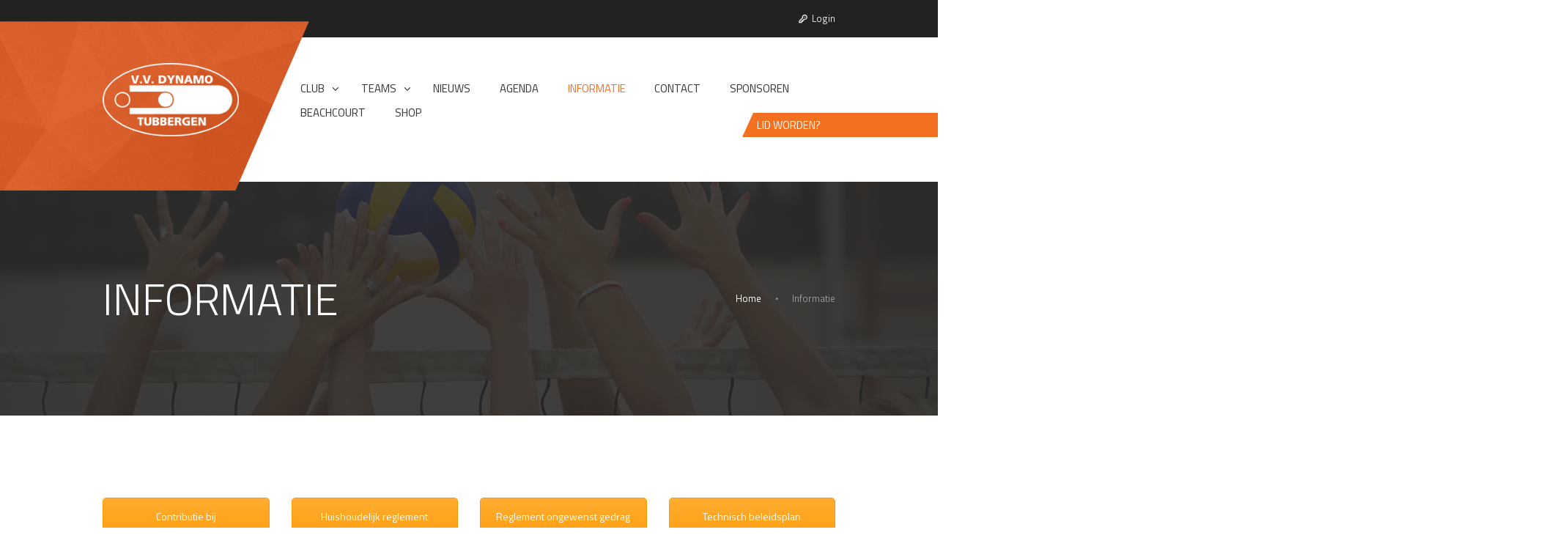

--- FILE ---
content_type: text/html; charset=UTF-8
request_url: https://www.dynamotubbergen.nl/informatie/
body_size: 13905
content:
<!DOCTYPE html>
<html lang="nl-NL" class="scheme_original">

<head>
	<title>Informatie &#8211; Dynamo Tubbergen</title>
<meta name='robots' content='max-image-preview:large' />
	<style>img:is([sizes="auto" i], [sizes^="auto," i]) { contain-intrinsic-size: 3000px 1500px }</style>
			<meta charset="UTF-8" />
		<meta name="viewport" content="width=device-width, initial-scale=1, maximum-scale=1">
		<meta name="format-detection" content="telephone=no">
	
		<link rel="profile" href="//gmpg.org/xfn/11" />
		<link rel="pingback" href="https://www.dynamotubbergen.nl/xmlrpc.php" />
		<link rel='dns-prefetch' href='//www.googletagmanager.com' />
<link rel='dns-prefetch' href='//fonts.googleapis.com' />
<link rel="alternate" type="application/rss+xml" title="Dynamo Tubbergen &raquo; feed" href="https://www.dynamotubbergen.nl/feed/" />
<link rel="alternate" type="application/rss+xml" title="Dynamo Tubbergen &raquo; reacties feed" href="https://www.dynamotubbergen.nl/comments/feed/" />
<link rel="alternate" type="text/calendar" title="Dynamo Tubbergen &raquo; iCal Feed" href="https://www.dynamotubbergen.nl/evenementen/?ical=1" />
<script type="text/javascript">
/* <![CDATA[ */
window._wpemojiSettings = {"baseUrl":"https:\/\/s.w.org\/images\/core\/emoji\/16.0.1\/72x72\/","ext":".png","svgUrl":"https:\/\/s.w.org\/images\/core\/emoji\/16.0.1\/svg\/","svgExt":".svg","source":{"concatemoji":"https:\/\/www.dynamotubbergen.nl\/wp-includes\/js\/wp-emoji-release.min.js?ver=6.8.3"}};
/*! This file is auto-generated */
!function(s,n){var o,i,e;function c(e){try{var t={supportTests:e,timestamp:(new Date).valueOf()};sessionStorage.setItem(o,JSON.stringify(t))}catch(e){}}function p(e,t,n){e.clearRect(0,0,e.canvas.width,e.canvas.height),e.fillText(t,0,0);var t=new Uint32Array(e.getImageData(0,0,e.canvas.width,e.canvas.height).data),a=(e.clearRect(0,0,e.canvas.width,e.canvas.height),e.fillText(n,0,0),new Uint32Array(e.getImageData(0,0,e.canvas.width,e.canvas.height).data));return t.every(function(e,t){return e===a[t]})}function u(e,t){e.clearRect(0,0,e.canvas.width,e.canvas.height),e.fillText(t,0,0);for(var n=e.getImageData(16,16,1,1),a=0;a<n.data.length;a++)if(0!==n.data[a])return!1;return!0}function f(e,t,n,a){switch(t){case"flag":return n(e,"\ud83c\udff3\ufe0f\u200d\u26a7\ufe0f","\ud83c\udff3\ufe0f\u200b\u26a7\ufe0f")?!1:!n(e,"\ud83c\udde8\ud83c\uddf6","\ud83c\udde8\u200b\ud83c\uddf6")&&!n(e,"\ud83c\udff4\udb40\udc67\udb40\udc62\udb40\udc65\udb40\udc6e\udb40\udc67\udb40\udc7f","\ud83c\udff4\u200b\udb40\udc67\u200b\udb40\udc62\u200b\udb40\udc65\u200b\udb40\udc6e\u200b\udb40\udc67\u200b\udb40\udc7f");case"emoji":return!a(e,"\ud83e\udedf")}return!1}function g(e,t,n,a){var r="undefined"!=typeof WorkerGlobalScope&&self instanceof WorkerGlobalScope?new OffscreenCanvas(300,150):s.createElement("canvas"),o=r.getContext("2d",{willReadFrequently:!0}),i=(o.textBaseline="top",o.font="600 32px Arial",{});return e.forEach(function(e){i[e]=t(o,e,n,a)}),i}function t(e){var t=s.createElement("script");t.src=e,t.defer=!0,s.head.appendChild(t)}"undefined"!=typeof Promise&&(o="wpEmojiSettingsSupports",i=["flag","emoji"],n.supports={everything:!0,everythingExceptFlag:!0},e=new Promise(function(e){s.addEventListener("DOMContentLoaded",e,{once:!0})}),new Promise(function(t){var n=function(){try{var e=JSON.parse(sessionStorage.getItem(o));if("object"==typeof e&&"number"==typeof e.timestamp&&(new Date).valueOf()<e.timestamp+604800&&"object"==typeof e.supportTests)return e.supportTests}catch(e){}return null}();if(!n){if("undefined"!=typeof Worker&&"undefined"!=typeof OffscreenCanvas&&"undefined"!=typeof URL&&URL.createObjectURL&&"undefined"!=typeof Blob)try{var e="postMessage("+g.toString()+"("+[JSON.stringify(i),f.toString(),p.toString(),u.toString()].join(",")+"));",a=new Blob([e],{type:"text/javascript"}),r=new Worker(URL.createObjectURL(a),{name:"wpTestEmojiSupports"});return void(r.onmessage=function(e){c(n=e.data),r.terminate(),t(n)})}catch(e){}c(n=g(i,f,p,u))}t(n)}).then(function(e){for(var t in e)n.supports[t]=e[t],n.supports.everything=n.supports.everything&&n.supports[t],"flag"!==t&&(n.supports.everythingExceptFlag=n.supports.everythingExceptFlag&&n.supports[t]);n.supports.everythingExceptFlag=n.supports.everythingExceptFlag&&!n.supports.flag,n.DOMReady=!1,n.readyCallback=function(){n.DOMReady=!0}}).then(function(){return e}).then(function(){var e;n.supports.everything||(n.readyCallback(),(e=n.source||{}).concatemoji?t(e.concatemoji):e.wpemoji&&e.twemoji&&(t(e.twemoji),t(e.wpemoji)))}))}((window,document),window._wpemojiSettings);
/* ]]> */
</script>
<style id='wp-emoji-styles-inline-css' type='text/css'>

	img.wp-smiley, img.emoji {
		display: inline !important;
		border: none !important;
		box-shadow: none !important;
		height: 1em !important;
		width: 1em !important;
		margin: 0 0.07em !important;
		vertical-align: -0.1em !important;
		background: none !important;
		padding: 0 !important;
	}
</style>
<link rel='stylesheet' id='wp-block-library-css' href='https://www.dynamotubbergen.nl/wp-includes/css/dist/block-library/style.min.css?ver=6.8.3' type='text/css' media='all' />
<style id='classic-theme-styles-inline-css' type='text/css'>
/*! This file is auto-generated */
.wp-block-button__link{color:#fff;background-color:#32373c;border-radius:9999px;box-shadow:none;text-decoration:none;padding:calc(.667em + 2px) calc(1.333em + 2px);font-size:1.125em}.wp-block-file__button{background:#32373c;color:#fff;text-decoration:none}
</style>
<style id='global-styles-inline-css' type='text/css'>
:root{--wp--preset--aspect-ratio--square: 1;--wp--preset--aspect-ratio--4-3: 4/3;--wp--preset--aspect-ratio--3-4: 3/4;--wp--preset--aspect-ratio--3-2: 3/2;--wp--preset--aspect-ratio--2-3: 2/3;--wp--preset--aspect-ratio--16-9: 16/9;--wp--preset--aspect-ratio--9-16: 9/16;--wp--preset--color--black: #000000;--wp--preset--color--cyan-bluish-gray: #abb8c3;--wp--preset--color--white: #ffffff;--wp--preset--color--pale-pink: #f78da7;--wp--preset--color--vivid-red: #cf2e2e;--wp--preset--color--luminous-vivid-orange: #ff6900;--wp--preset--color--luminous-vivid-amber: #fcb900;--wp--preset--color--light-green-cyan: #7bdcb5;--wp--preset--color--vivid-green-cyan: #00d084;--wp--preset--color--pale-cyan-blue: #8ed1fc;--wp--preset--color--vivid-cyan-blue: #0693e3;--wp--preset--color--vivid-purple: #9b51e0;--wp--preset--gradient--vivid-cyan-blue-to-vivid-purple: linear-gradient(135deg,rgba(6,147,227,1) 0%,rgb(155,81,224) 100%);--wp--preset--gradient--light-green-cyan-to-vivid-green-cyan: linear-gradient(135deg,rgb(122,220,180) 0%,rgb(0,208,130) 100%);--wp--preset--gradient--luminous-vivid-amber-to-luminous-vivid-orange: linear-gradient(135deg,rgba(252,185,0,1) 0%,rgba(255,105,0,1) 100%);--wp--preset--gradient--luminous-vivid-orange-to-vivid-red: linear-gradient(135deg,rgba(255,105,0,1) 0%,rgb(207,46,46) 100%);--wp--preset--gradient--very-light-gray-to-cyan-bluish-gray: linear-gradient(135deg,rgb(238,238,238) 0%,rgb(169,184,195) 100%);--wp--preset--gradient--cool-to-warm-spectrum: linear-gradient(135deg,rgb(74,234,220) 0%,rgb(151,120,209) 20%,rgb(207,42,186) 40%,rgb(238,44,130) 60%,rgb(251,105,98) 80%,rgb(254,248,76) 100%);--wp--preset--gradient--blush-light-purple: linear-gradient(135deg,rgb(255,206,236) 0%,rgb(152,150,240) 100%);--wp--preset--gradient--blush-bordeaux: linear-gradient(135deg,rgb(254,205,165) 0%,rgb(254,45,45) 50%,rgb(107,0,62) 100%);--wp--preset--gradient--luminous-dusk: linear-gradient(135deg,rgb(255,203,112) 0%,rgb(199,81,192) 50%,rgb(65,88,208) 100%);--wp--preset--gradient--pale-ocean: linear-gradient(135deg,rgb(255,245,203) 0%,rgb(182,227,212) 50%,rgb(51,167,181) 100%);--wp--preset--gradient--electric-grass: linear-gradient(135deg,rgb(202,248,128) 0%,rgb(113,206,126) 100%);--wp--preset--gradient--midnight: linear-gradient(135deg,rgb(2,3,129) 0%,rgb(40,116,252) 100%);--wp--preset--font-size--small: 13px;--wp--preset--font-size--medium: 20px;--wp--preset--font-size--large: 36px;--wp--preset--font-size--x-large: 42px;--wp--preset--spacing--20: 0.44rem;--wp--preset--spacing--30: 0.67rem;--wp--preset--spacing--40: 1rem;--wp--preset--spacing--50: 1.5rem;--wp--preset--spacing--60: 2.25rem;--wp--preset--spacing--70: 3.38rem;--wp--preset--spacing--80: 5.06rem;--wp--preset--shadow--natural: 6px 6px 9px rgba(0, 0, 0, 0.2);--wp--preset--shadow--deep: 12px 12px 50px rgba(0, 0, 0, 0.4);--wp--preset--shadow--sharp: 6px 6px 0px rgba(0, 0, 0, 0.2);--wp--preset--shadow--outlined: 6px 6px 0px -3px rgba(255, 255, 255, 1), 6px 6px rgba(0, 0, 0, 1);--wp--preset--shadow--crisp: 6px 6px 0px rgba(0, 0, 0, 1);}:where(.is-layout-flex){gap: 0.5em;}:where(.is-layout-grid){gap: 0.5em;}body .is-layout-flex{display: flex;}.is-layout-flex{flex-wrap: wrap;align-items: center;}.is-layout-flex > :is(*, div){margin: 0;}body .is-layout-grid{display: grid;}.is-layout-grid > :is(*, div){margin: 0;}:where(.wp-block-columns.is-layout-flex){gap: 2em;}:where(.wp-block-columns.is-layout-grid){gap: 2em;}:where(.wp-block-post-template.is-layout-flex){gap: 1.25em;}:where(.wp-block-post-template.is-layout-grid){gap: 1.25em;}.has-black-color{color: var(--wp--preset--color--black) !important;}.has-cyan-bluish-gray-color{color: var(--wp--preset--color--cyan-bluish-gray) !important;}.has-white-color{color: var(--wp--preset--color--white) !important;}.has-pale-pink-color{color: var(--wp--preset--color--pale-pink) !important;}.has-vivid-red-color{color: var(--wp--preset--color--vivid-red) !important;}.has-luminous-vivid-orange-color{color: var(--wp--preset--color--luminous-vivid-orange) !important;}.has-luminous-vivid-amber-color{color: var(--wp--preset--color--luminous-vivid-amber) !important;}.has-light-green-cyan-color{color: var(--wp--preset--color--light-green-cyan) !important;}.has-vivid-green-cyan-color{color: var(--wp--preset--color--vivid-green-cyan) !important;}.has-pale-cyan-blue-color{color: var(--wp--preset--color--pale-cyan-blue) !important;}.has-vivid-cyan-blue-color{color: var(--wp--preset--color--vivid-cyan-blue) !important;}.has-vivid-purple-color{color: var(--wp--preset--color--vivid-purple) !important;}.has-black-background-color{background-color: var(--wp--preset--color--black) !important;}.has-cyan-bluish-gray-background-color{background-color: var(--wp--preset--color--cyan-bluish-gray) !important;}.has-white-background-color{background-color: var(--wp--preset--color--white) !important;}.has-pale-pink-background-color{background-color: var(--wp--preset--color--pale-pink) !important;}.has-vivid-red-background-color{background-color: var(--wp--preset--color--vivid-red) !important;}.has-luminous-vivid-orange-background-color{background-color: var(--wp--preset--color--luminous-vivid-orange) !important;}.has-luminous-vivid-amber-background-color{background-color: var(--wp--preset--color--luminous-vivid-amber) !important;}.has-light-green-cyan-background-color{background-color: var(--wp--preset--color--light-green-cyan) !important;}.has-vivid-green-cyan-background-color{background-color: var(--wp--preset--color--vivid-green-cyan) !important;}.has-pale-cyan-blue-background-color{background-color: var(--wp--preset--color--pale-cyan-blue) !important;}.has-vivid-cyan-blue-background-color{background-color: var(--wp--preset--color--vivid-cyan-blue) !important;}.has-vivid-purple-background-color{background-color: var(--wp--preset--color--vivid-purple) !important;}.has-black-border-color{border-color: var(--wp--preset--color--black) !important;}.has-cyan-bluish-gray-border-color{border-color: var(--wp--preset--color--cyan-bluish-gray) !important;}.has-white-border-color{border-color: var(--wp--preset--color--white) !important;}.has-pale-pink-border-color{border-color: var(--wp--preset--color--pale-pink) !important;}.has-vivid-red-border-color{border-color: var(--wp--preset--color--vivid-red) !important;}.has-luminous-vivid-orange-border-color{border-color: var(--wp--preset--color--luminous-vivid-orange) !important;}.has-luminous-vivid-amber-border-color{border-color: var(--wp--preset--color--luminous-vivid-amber) !important;}.has-light-green-cyan-border-color{border-color: var(--wp--preset--color--light-green-cyan) !important;}.has-vivid-green-cyan-border-color{border-color: var(--wp--preset--color--vivid-green-cyan) !important;}.has-pale-cyan-blue-border-color{border-color: var(--wp--preset--color--pale-cyan-blue) !important;}.has-vivid-cyan-blue-border-color{border-color: var(--wp--preset--color--vivid-cyan-blue) !important;}.has-vivid-purple-border-color{border-color: var(--wp--preset--color--vivid-purple) !important;}.has-vivid-cyan-blue-to-vivid-purple-gradient-background{background: var(--wp--preset--gradient--vivid-cyan-blue-to-vivid-purple) !important;}.has-light-green-cyan-to-vivid-green-cyan-gradient-background{background: var(--wp--preset--gradient--light-green-cyan-to-vivid-green-cyan) !important;}.has-luminous-vivid-amber-to-luminous-vivid-orange-gradient-background{background: var(--wp--preset--gradient--luminous-vivid-amber-to-luminous-vivid-orange) !important;}.has-luminous-vivid-orange-to-vivid-red-gradient-background{background: var(--wp--preset--gradient--luminous-vivid-orange-to-vivid-red) !important;}.has-very-light-gray-to-cyan-bluish-gray-gradient-background{background: var(--wp--preset--gradient--very-light-gray-to-cyan-bluish-gray) !important;}.has-cool-to-warm-spectrum-gradient-background{background: var(--wp--preset--gradient--cool-to-warm-spectrum) !important;}.has-blush-light-purple-gradient-background{background: var(--wp--preset--gradient--blush-light-purple) !important;}.has-blush-bordeaux-gradient-background{background: var(--wp--preset--gradient--blush-bordeaux) !important;}.has-luminous-dusk-gradient-background{background: var(--wp--preset--gradient--luminous-dusk) !important;}.has-pale-ocean-gradient-background{background: var(--wp--preset--gradient--pale-ocean) !important;}.has-electric-grass-gradient-background{background: var(--wp--preset--gradient--electric-grass) !important;}.has-midnight-gradient-background{background: var(--wp--preset--gradient--midnight) !important;}.has-small-font-size{font-size: var(--wp--preset--font-size--small) !important;}.has-medium-font-size{font-size: var(--wp--preset--font-size--medium) !important;}.has-large-font-size{font-size: var(--wp--preset--font-size--large) !important;}.has-x-large-font-size{font-size: var(--wp--preset--font-size--x-large) !important;}
:where(.wp-block-post-template.is-layout-flex){gap: 1.25em;}:where(.wp-block-post-template.is-layout-grid){gap: 1.25em;}
:where(.wp-block-columns.is-layout-flex){gap: 2em;}:where(.wp-block-columns.is-layout-grid){gap: 2em;}
:root :where(.wp-block-pullquote){font-size: 1.5em;line-height: 1.6;}
</style>
<link rel='stylesheet' id='cpsh-shortcodes-css' href='https://www.dynamotubbergen.nl/wp-content/plugins/column-shortcodes//assets/css/shortcodes.css?ver=1.0.1' type='text/css' media='all' />
<link rel='stylesheet' id='bwg_fonts-css' href='https://www.dynamotubbergen.nl/wp-content/plugins/photo-gallery/css/bwg-fonts/fonts.css?ver=0.0.1' type='text/css' media='all' />
<link rel='stylesheet' id='sumoselect-css' href='https://www.dynamotubbergen.nl/wp-content/plugins/photo-gallery/css/sumoselect.min.css?ver=3.4.6' type='text/css' media='all' />
<link rel='stylesheet' id='mCustomScrollbar-css' href='https://www.dynamotubbergen.nl/wp-content/plugins/photo-gallery/css/jquery.mCustomScrollbar.min.css?ver=3.1.5' type='text/css' media='all' />
<link rel='stylesheet' id='bwg_frontend-css' href='https://www.dynamotubbergen.nl/wp-content/plugins/photo-gallery/css/styles.min.css?ver=1.8.35' type='text/css' media='all' />
<link rel='stylesheet' id='simple_responsive_stylesheet-css' href='https://www.dynamotubbergen.nl/wp-content/plugins/vc-simple-all-responsive/assets/media.css?ver=6.8.3' type='text/css' media='all' />
<link rel='stylesheet' id='gofit-themerex-font-google-fonts-style-css' href='//fonts.googleapis.com/css?family=Titillium+Web:ital,wght@0,200;0,300;0,400;0,600;0,700;0,900;1,200;1,300;1,400;1,600;1,700|Lato:300,300italic,400,400italic,700,700italic&#038;subset=latin,latin-ext' type='text/css' media='all' />
<link rel='stylesheet' id='fontello-style-css' href='https://www.dynamotubbergen.nl/wp-content/themes/gofit-themerex/css/fontello/css/fontello.css' type='text/css' media='all' />
<link rel='stylesheet' id='gofit-themerex-main-style-css' href='https://www.dynamotubbergen.nl/wp-content/themes/gofit-themerex/style.css' type='text/css' media='all' />
<link rel='stylesheet' id='gofit-themerex-animation-style-css' href='https://www.dynamotubbergen.nl/wp-content/themes/gofit-themerex/fw/css/core.animation.css' type='text/css' media='all' />
<link rel='stylesheet' id='gofit-themerex-shortcodes-style-css' href='https://www.dynamotubbergen.nl/wp-content/plugins/trx_utils/shortcodes/theme.shortcodes.css' type='text/css' media='all' />
<link rel='stylesheet' id='gofit-themerex-theme-style-css' href='https://www.dynamotubbergen.nl/wp-content/themes/gofit-themerex/css/theme.css' type='text/css' media='all' />
<style id='gofit-themerex-theme-style-inline-css' type='text/css'>
  @media (max-width:1024px){.top_panel_style_9 .menu_main_inner .top_panel_link{display:none}}
</style>
<link rel='stylesheet' id='gofit-themerex-plugin-tribe-events-style-css' href='https://www.dynamotubbergen.nl/wp-content/themes/gofit-themerex/css/plugin.tribe-events.css' type='text/css' media='all' />
<link rel='stylesheet' id='gofit-themerex-responsive-style-css' href='https://www.dynamotubbergen.nl/wp-content/themes/gofit-themerex/css/responsive.css' type='text/css' media='all' />
<link rel='stylesheet' id='mediaelement-css' href='https://www.dynamotubbergen.nl/wp-includes/js/mediaelement/mediaelementplayer-legacy.min.css?ver=4.2.17' type='text/css' media='all' />
<link rel='stylesheet' id='wp-mediaelement-css' href='https://www.dynamotubbergen.nl/wp-includes/js/mediaelement/wp-mediaelement.min.css?ver=6.8.3' type='text/css' media='all' />
<link rel='stylesheet' id='js_composer_front-css' href='https://www.dynamotubbergen.nl/wp-content/plugins/js_composer/assets/css/js_composer.min.css?ver=8.3.1' type='text/css' media='all' />
<script type="text/javascript" src="https://www.dynamotubbergen.nl/wp-includes/js/jquery/jquery.min.js?ver=3.7.1" id="jquery-core-js"></script>
<script type="text/javascript" src="https://www.dynamotubbergen.nl/wp-includes/js/jquery/jquery-migrate.min.js?ver=3.4.1" id="jquery-migrate-js"></script>
<script type="text/javascript" src="https://www.dynamotubbergen.nl/wp-content/plugins/photo-gallery/js/jquery.sumoselect.min.js?ver=3.4.6" id="sumoselect-js"></script>
<script type="text/javascript" src="https://www.dynamotubbergen.nl/wp-content/plugins/photo-gallery/js/tocca.min.js?ver=2.0.9" id="bwg_mobile-js"></script>
<script type="text/javascript" src="https://www.dynamotubbergen.nl/wp-content/plugins/photo-gallery/js/jquery.mCustomScrollbar.concat.min.js?ver=3.1.5" id="mCustomScrollbar-js"></script>
<script type="text/javascript" src="https://www.dynamotubbergen.nl/wp-content/plugins/photo-gallery/js/jquery.fullscreen.min.js?ver=0.6.0" id="jquery-fullscreen-js"></script>
<script type="text/javascript" id="bwg_frontend-js-extra">
/* <![CDATA[ */
var bwg_objectsL10n = {"bwg_field_required":"veld is vereist.","bwg_mail_validation":"Dit is geen geldig e-mailadres.","bwg_search_result":"Er zijn geen afbeeldingen gevonden die voldoen aan de zoekopdracht.","bwg_select_tag":"Selecteer tag","bwg_order_by":"Sorteer op","bwg_search":"Zoeken","bwg_show_ecommerce":"Toon eCommerce","bwg_hide_ecommerce":"Verberg Ecommerce","bwg_show_comments":"Toon reacties","bwg_hide_comments":"Verberg reacties","bwg_restore":"Terugzetten","bwg_maximize":"Maximaliseren","bwg_fullscreen":"Volledig scherm","bwg_exit_fullscreen":"Volledig scherm afsluiten","bwg_search_tag":"ZOEKEN...","bwg_tag_no_match":"Geen tags gevonden","bwg_all_tags_selected":"Alle tags geselecteerd","bwg_tags_selected":"tags geselecteerd","play":"Afspelen","pause":"Pauze","is_pro":"","bwg_play":"Afspelen","bwg_pause":"Pauze","bwg_hide_info":"Informatie verbergen","bwg_show_info":"Informatie weergeven","bwg_hide_rating":"Verberg waardering","bwg_show_rating":"Toon beoordeling","ok":"OK","cancel":"Annuleren","select_all":"Alles selecteren","lazy_load":"0","lazy_loader":"https:\/\/www.dynamotubbergen.nl\/wp-content\/plugins\/photo-gallery\/images\/ajax_loader.png","front_ajax":"0","bwg_tag_see_all":"bekijk alle tags","bwg_tag_see_less":"minder tags zien"};
/* ]]> */
</script>
<script type="text/javascript" src="https://www.dynamotubbergen.nl/wp-content/plugins/photo-gallery/js/scripts.min.js?ver=1.8.35" id="bwg_frontend-js"></script>
<script type="text/javascript" src="https://www.dynamotubbergen.nl/wp-content/plugins/revslider/public/assets/js/rbtools.min.js?ver=6.6.20" async id="tp-tools-js"></script>
<script type="text/javascript" src="https://www.dynamotubbergen.nl/wp-content/plugins/revslider/public/assets/js/rs6.min.js?ver=6.6.20" async id="revmin-js"></script>

<!-- Google tag (gtag.js) snippet toegevoegd door Site Kit -->
<!-- Google Analytics snippet toegevoegd door Site Kit -->
<script type="text/javascript" src="https://www.googletagmanager.com/gtag/js?id=GT-WVXSBWG" id="google_gtagjs-js" async></script>
<script type="text/javascript" id="google_gtagjs-js-after">
/* <![CDATA[ */
window.dataLayer = window.dataLayer || [];function gtag(){dataLayer.push(arguments);}
gtag("set","linker",{"domains":["www.dynamotubbergen.nl"]});
gtag("js", new Date());
gtag("set", "developer_id.dZTNiMT", true);
gtag("config", "GT-WVXSBWG");
/* ]]> */
</script>
<script></script><link rel="https://api.w.org/" href="https://www.dynamotubbergen.nl/wp-json/" /><link rel="alternate" title="JSON" type="application/json" href="https://www.dynamotubbergen.nl/wp-json/wp/v2/pages/719" /><link rel="EditURI" type="application/rsd+xml" title="RSD" href="https://www.dynamotubbergen.nl/xmlrpc.php?rsd" />
<meta name="generator" content="WordPress 6.8.3" />
<link rel="canonical" href="https://www.dynamotubbergen.nl/informatie/" />
<link rel='shortlink' href='https://www.dynamotubbergen.nl/?p=719' />
<link rel="alternate" title="oEmbed (JSON)" type="application/json+oembed" href="https://www.dynamotubbergen.nl/wp-json/oembed/1.0/embed?url=https%3A%2F%2Fwww.dynamotubbergen.nl%2Finformatie%2F&#038;lang=nl" />
<link rel="alternate" title="oEmbed (XML)" type="text/xml+oembed" href="https://www.dynamotubbergen.nl/wp-json/oembed/1.0/embed?url=https%3A%2F%2Fwww.dynamotubbergen.nl%2Finformatie%2F&#038;format=xml&#038;lang=nl" />
<meta name="generator" content="Site Kit by Google 1.166.0" /><meta name="tec-api-version" content="v1"><meta name="tec-api-origin" content="https://www.dynamotubbergen.nl"><link rel="alternate" href="https://www.dynamotubbergen.nl/wp-json/tribe/events/v1/" /><meta name="generator" content="Powered by WPBakery Page Builder - drag and drop page builder for WordPress."/>
<meta name="generator" content="Powered by Slider Revolution 6.6.20 - responsive, Mobile-Friendly Slider Plugin for WordPress with comfortable drag and drop interface." />
<link rel="icon" href="https://www.dynamotubbergen.nl/wp-content/uploads/2016/12/cropped-logo-dynamo-32x32.png" sizes="32x32" />
<link rel="icon" href="https://www.dynamotubbergen.nl/wp-content/uploads/2016/12/cropped-logo-dynamo-192x192.png" sizes="192x192" />
<link rel="apple-touch-icon" href="https://www.dynamotubbergen.nl/wp-content/uploads/2016/12/cropped-logo-dynamo-180x180.png" />
<meta name="msapplication-TileImage" content="https://www.dynamotubbergen.nl/wp-content/uploads/2016/12/cropped-logo-dynamo-270x270.png" />
<script>function setREVStartSize(e){
			//window.requestAnimationFrame(function() {
				window.RSIW = window.RSIW===undefined ? window.innerWidth : window.RSIW;
				window.RSIH = window.RSIH===undefined ? window.innerHeight : window.RSIH;
				try {
					var pw = document.getElementById(e.c).parentNode.offsetWidth,
						newh;
					pw = pw===0 || isNaN(pw) || (e.l=="fullwidth" || e.layout=="fullwidth") ? window.RSIW : pw;
					e.tabw = e.tabw===undefined ? 0 : parseInt(e.tabw);
					e.thumbw = e.thumbw===undefined ? 0 : parseInt(e.thumbw);
					e.tabh = e.tabh===undefined ? 0 : parseInt(e.tabh);
					e.thumbh = e.thumbh===undefined ? 0 : parseInt(e.thumbh);
					e.tabhide = e.tabhide===undefined ? 0 : parseInt(e.tabhide);
					e.thumbhide = e.thumbhide===undefined ? 0 : parseInt(e.thumbhide);
					e.mh = e.mh===undefined || e.mh=="" || e.mh==="auto" ? 0 : parseInt(e.mh,0);
					if(e.layout==="fullscreen" || e.l==="fullscreen")
						newh = Math.max(e.mh,window.RSIH);
					else{
						e.gw = Array.isArray(e.gw) ? e.gw : [e.gw];
						for (var i in e.rl) if (e.gw[i]===undefined || e.gw[i]===0) e.gw[i] = e.gw[i-1];
						e.gh = e.el===undefined || e.el==="" || (Array.isArray(e.el) && e.el.length==0)? e.gh : e.el;
						e.gh = Array.isArray(e.gh) ? e.gh : [e.gh];
						for (var i in e.rl) if (e.gh[i]===undefined || e.gh[i]===0) e.gh[i] = e.gh[i-1];
											
						var nl = new Array(e.rl.length),
							ix = 0,
							sl;
						e.tabw = e.tabhide>=pw ? 0 : e.tabw;
						e.thumbw = e.thumbhide>=pw ? 0 : e.thumbw;
						e.tabh = e.tabhide>=pw ? 0 : e.tabh;
						e.thumbh = e.thumbhide>=pw ? 0 : e.thumbh;
						for (var i in e.rl) nl[i] = e.rl[i]<window.RSIW ? 0 : e.rl[i];
						sl = nl[0];
						for (var i in nl) if (sl>nl[i] && nl[i]>0) { sl = nl[i]; ix=i;}
						var m = pw>(e.gw[ix]+e.tabw+e.thumbw) ? 1 : (pw-(e.tabw+e.thumbw)) / (e.gw[ix]);
						newh =  (e.gh[ix] * m) + (e.tabh + e.thumbh);
					}
					var el = document.getElementById(e.c);
					if (el!==null && el) el.style.height = newh+"px";
					el = document.getElementById(e.c+"_wrapper");
					if (el!==null && el) {
						el.style.height = newh+"px";
						el.style.display = "block";
					}
				} catch(e){
					console.log("Failure at Presize of Slider:" + e)
				}
			//});
		  };</script>
		<style type="text/css" id="wp-custom-css">
			.woocommerce div.product .extra-options
input[type="checkbox"] + label{
	position:inherit;
	padding-left:0.45em;
}

.extra-options .value input[type="checkbox"]{
	display:inline-block!important;
	height:25px;
	width:25px;
}		</style>
		<style type="text/css" data-type="vc_shortcodes-default-css">.vc_do_btn{margin-bottom:22px;}</style><noscript><style> .wpb_animate_when_almost_visible { opacity: 1; }</style></noscript></head>

<body class="wp-singular page-template-default page page-id-719 page-parent wp-theme-gofit-themerex tribe-no-js metaslider-plugin gofit_themerex_body body_style_wide body_filled article_style_stretch layout_single-standard template_single-standard scheme_original top_panel_show top_panel_above sidebar_hide sidebar_outer_hide wpb-js-composer js-comp-ver-8.3.1 vc_responsive">
	<a id="toc_home" class="sc_anchor" title="Home" data-description="&lt;i&gt;Return to Home&lt;/i&gt; - &lt;br&gt;navigate to home page of the site" data-icon="icon-home" data-url="https://www.dynamotubbergen.nl/" data-separator="yes"></a><a id="toc_top" class="sc_anchor" title="To Top" data-description="&lt;i&gt;Back to top&lt;/i&gt; - &lt;br&gt;scroll to top of the page" data-icon="icon-double-up" data-url="" data-separator="yes"></a>
	
	
	
	<div class="body_wrap">

		
		<div class="page_wrap">

					

		<div class="top_panel_fixed_wrap"></div>

		<header class="top_panel_wrap top_panel_style_9 scheme_original">
			<div class="top_panel_wrap_inner top_panel_inner_style_9 top_panel_position_above">
			
							<div class="top_panel_top">
					<div class="content_wrap clearfix">
						


<div class="top_panel_top_user_area">
			<ul id="menu_user" class="menu_user_nav">
		<li class="menu_user_login"><a href="#popup_login" class="popup_link popup_login_link icon-user" title="">Login</a><div id="popup_login" class="popup_wrap popup_login bg_tint_light popup_half">
	<a href="#" class="popup_close"></a>
	<div class="form_wrap">
		<div>
			<form action="https://www.dynamotubbergen.nl/wp-login.php" method="post" name="login_form" class="popup_form login_form">
				<input type="hidden" name="redirect_to" value="https://www.dynamotubbergen.nl/">
				<div class="popup_form_field login_field iconed_field icon-user"><input type="text" id="log" name="log" value="" placeholder="Login or Email"></div>
				<div class="popup_form_field password_field iconed_field icon-lock"><input type="password" id="password" name="pwd" value="" placeholder="Password"></div>
				<div class="popup_form_field remember_field">
					<a href="https://www.dynamotubbergen.nl/wp-login.php?action=lostpassword&#038;redirect_to=https%3A%2F%2Fwww.dynamotubbergen.nl%2Finformatie%2F" class="forgot_password">Forgot password?</a>
					<input type="checkbox" value="forever" id="rememberme" name="rememberme">
					<label for="rememberme">Remember me</label>
				</div>
				<div class="popup_form_field submit_field"><input type="submit" class="submit_button" value="Login"></div>
			</form>
		</div>
			</div>	<!-- /.login_wrap -->
</div>		<!-- /.popup_login -->
</li>
	</ul>

</div>
					</div>
				</div>
			
			<div class="top_panel_middle" >
				<div class="content_wrap columns_wrap no_margins">
					<div class="contact_logo column-1_4">
								<div class="logo">
			<a href="https://www.dynamotubbergen.nl/"><img src="https://www.dynamotubbergen.nl/wp-content/uploads/2016/11/logo.png" class="logo_main" alt=" image " width="220" height="118"><img src="https://www.dynamotubbergen.nl/wp-content/uploads/2016/11/logo.png" class="logo_fixed" alt=" image " width="220" height="118"></a>
		</div>
							</div>
					<div class="menu_main_wrap column-3_4">
						<div class="menu_main_inner">
							<div class="top_panel_link"><div><p><a href="http://www.dynamotubbergen.nl/club/lid-worden/">Lid worden?</a></p></div></div>							<nav class="menu_main_nav_area menu_hover_fade">
								<ul id="menu_main" class="menu_main_nav"><li id="menu-item-732" class="menu-item menu-item-type-post_type menu-item-object-page menu-item-has-children menu-item-732"><a href="https://www.dynamotubbergen.nl/club/"><span>Club</span></a>
<ul class="sub-menu">
	<li id="menu-item-782" class="menu-item menu-item-type-post_type menu-item-object-page menu-item-782"><a href="https://www.dynamotubbergen.nl/club/bestuur-commissies/"><span>Bestuur &#038; commissies</span></a></li>
	<li id="menu-item-781" class="menu-item menu-item-type-post_type menu-item-object-page menu-item-781"><a href="https://www.dynamotubbergen.nl/club/vertrouwenspersoon/"><span>Vertrouwenscontactpersoon</span></a></li>
	<li id="menu-item-780" class="menu-item menu-item-type-post_type menu-item-object-page menu-item-780"><a href="https://www.dynamotubbergen.nl/club/over-onze-club/"><span>Over onze club</span></a></li>
	<li id="menu-item-779" class="menu-item menu-item-type-post_type menu-item-object-page menu-item-779"><a href="https://www.dynamotubbergen.nl/club/lid-worden/"><span>Lid worden</span></a></li>
</ul>
</li>
<li id="menu-item-733" class="menu-item menu-item-type-post_type menu-item-object-page menu-item-has-children menu-item-733"><a href="https://www.dynamotubbergen.nl/teams/"><span>Teams</span></a>
<ul class="sub-menu">
	<li id="menu-item-898" class="menu-item menu-item-type-post_type menu-item-object-page menu-item-has-children menu-item-898"><a href="https://www.dynamotubbergen.nl/teams/trim/"><span>Recreatief</span></a>
	<ul class="sub-menu">
		<li id="menu-item-5633" class="menu-item menu-item-type-post_type menu-item-object-team menu-item-5633"><a href="https://www.dynamotubbergen.nl/team/dames-master-1/"><span>Dames Master 1</span></a></li>
		<li id="menu-item-909" class="menu-item menu-item-type-post_type menu-item-object-team menu-item-909"><a href="https://www.dynamotubbergen.nl/team/trimdames-1/"><span>Trimdames 1</span></a></li>
		<li id="menu-item-908" class="menu-item menu-item-type-post_type menu-item-object-team menu-item-908"><a href="https://www.dynamotubbergen.nl/team/trimdames-2/"><span>Trimdames 2</span></a></li>
		<li id="menu-item-907" class="menu-item menu-item-type-post_type menu-item-object-team menu-item-907"><a href="https://www.dynamotubbergen.nl/team/trimdames-3/"><span>Trimdames 3</span></a></li>
		<li id="menu-item-912" class="menu-item menu-item-type-post_type menu-item-object-team menu-item-912"><a href="https://www.dynamotubbergen.nl/team/trimheren-1/"><span>Trimheren 1</span></a></li>
		<li id="menu-item-5626" class="menu-item menu-item-type-post_type menu-item-object-team menu-item-5626"><a href="https://www.dynamotubbergen.nl/team/trimheren-2/"><span>Trimheren 2</span></a></li>
		<li id="menu-item-6201" class="menu-item menu-item-type-post_type menu-item-object-team menu-item-6201"><a href="https://www.dynamotubbergen.nl/team/trimheren-3/"><span>Trimheren 3</span></a></li>
		<li id="menu-item-7133" class="menu-item menu-item-type-custom menu-item-object-custom menu-item-7133"><a href="https://www.dynamotubbergen.nl/team/trimheren-4/"><span>Trimheren 4</span></a></li>
	</ul>
</li>
	<li id="menu-item-740" class="menu-item menu-item-type-post_type menu-item-object-page menu-item-has-children menu-item-740"><a href="https://www.dynamotubbergen.nl/teams/dames/"><span>Dames</span></a>
	<ul class="sub-menu">
		<li id="menu-item-752" class="menu-item menu-item-type-post_type menu-item-object-team menu-item-752"><a href="https://www.dynamotubbergen.nl/team/dames-1/"><span>Dames 1</span></a></li>
		<li id="menu-item-2209" class="menu-item menu-item-type-post_type menu-item-object-team menu-item-2209"><a href="https://www.dynamotubbergen.nl/team/dames-2/"><span>Dames 2</span></a></li>
		<li id="menu-item-824" class="menu-item menu-item-type-post_type menu-item-object-team menu-item-824"><a href="https://www.dynamotubbergen.nl/team/dames-3/"><span>Dames 3</span></a></li>
		<li id="menu-item-823" class="menu-item menu-item-type-post_type menu-item-object-team menu-item-823"><a href="https://www.dynamotubbergen.nl/team/dames-4/"><span>Dames 4</span></a></li>
		<li id="menu-item-822" class="menu-item menu-item-type-post_type menu-item-object-team menu-item-822"><a href="https://www.dynamotubbergen.nl/team/dames-5/"><span>Dames 5</span></a></li>
	</ul>
</li>
	<li id="menu-item-741" class="menu-item menu-item-type-post_type menu-item-object-page menu-item-has-children menu-item-741"><a href="https://www.dynamotubbergen.nl/teams/jeugd/"><span>Jeugd</span></a>
	<ul class="sub-menu">
		<li id="menu-item-6781" class="menu-item menu-item-type-post_type menu-item-object-team menu-item-6781"><a href="https://www.dynamotubbergen.nl/team/meisjes-a1/"><span>Meisjes A1</span></a></li>
		<li id="menu-item-888" class="menu-item menu-item-type-post_type menu-item-object-team menu-item-888"><a href="https://www.dynamotubbergen.nl/team/meisjes-b1/"><span>Meisjes B1</span></a></li>
		<li id="menu-item-3789" class="menu-item menu-item-type-post_type menu-item-object-team menu-item-3789"><a href="https://www.dynamotubbergen.nl/team/meisjes-b2/"><span>Meisjes B2</span></a></li>
		<li id="menu-item-885" class="menu-item menu-item-type-post_type menu-item-object-team menu-item-885"><a href="https://www.dynamotubbergen.nl/team/meisjes-c1/"><span>Meisjes C1</span></a></li>
		<li id="menu-item-884" class="menu-item menu-item-type-post_type menu-item-object-team menu-item-884"><a href="https://www.dynamotubbergen.nl/team/meisjes-c2/"><span>Meisjes C2</span></a></li>
		<li id="menu-item-6443" class="menu-item menu-item-type-post_type menu-item-object-team menu-item-6443"><a href="https://www.dynamotubbergen.nl/team/meisjes-c3/"><span>Meisjes C3</span></a></li>
		<li id="menu-item-7137" class="menu-item menu-item-type-custom menu-item-object-custom menu-item-7137"><a href="https://www.dynamotubbergen.nl/team/meisjes-c4/"><span>Meisjes C4</span></a></li>
		<li id="menu-item-7138" class="menu-item menu-item-type-custom menu-item-object-custom menu-item-7138"><a href="https://www.dynamotubbergen.nl/team/meisjes-c5/"><span>Meisjes C5</span></a></li>
	</ul>
</li>
	<li id="menu-item-743" class="menu-item menu-item-type-post_type menu-item-object-page menu-item-has-children menu-item-743"><a href="https://www.dynamotubbergen.nl/teams/volleystars/"><span>Volley Stars</span></a>
	<ul class="sub-menu">
		<li id="menu-item-6233" class="menu-item menu-item-type-post_type menu-item-object-team menu-item-6233"><a href="https://www.dynamotubbergen.nl/team/level-1/"><span>Level 1</span></a></li>
		<li id="menu-item-7178" class="menu-item menu-item-type-custom menu-item-object-custom menu-item-7178"><a href="https://www.dynamotubbergen.nl/team/level-2/"><span>Level 2</span></a></li>
		<li id="menu-item-7177" class="menu-item menu-item-type-custom menu-item-object-custom menu-item-7177"><a href="https://www.dynamotubbergen.nl/team/level-3/"><span>Level 3</span></a></li>
		<li id="menu-item-3787" class="menu-item menu-item-type-post_type menu-item-object-team menu-item-3787"><a href="https://www.dynamotubbergen.nl/team/level-4/"><span>Level 4</span></a></li>
		<li id="menu-item-929" class="menu-item menu-item-type-post_type menu-item-object-team menu-item-929"><a href="https://www.dynamotubbergen.nl/team/level-5/"><span>Level 5</span></a></li>
	</ul>
</li>
</ul>
</li>
<li id="menu-item-339" class="menu-item menu-item-type-post_type menu-item-object-page menu-item-339"><a href="https://www.dynamotubbergen.nl/nieuws/"><span>Nieuws</span></a></li>
<li id="menu-item-744" class="menu-item menu-item-type-post_type menu-item-object-page menu-item-744"><a href="https://www.dynamotubbergen.nl/agenda/"><span>Agenda</span></a></li>
<li id="menu-item-735" class="menu-item menu-item-type-post_type menu-item-object-page current-menu-item page_item page-item-719 current_page_item menu-item-735"><a href="https://www.dynamotubbergen.nl/informatie/" aria-current="page"><span>Informatie</span></a></li>
<li id="menu-item-785" class="menu-item menu-item-type-post_type menu-item-object-page menu-item-785"><a href="https://www.dynamotubbergen.nl/contact/"><span>Contact</span></a></li>
<li id="menu-item-4202" class="menu-item menu-item-type-post_type menu-item-object-page menu-item-4202"><a href="https://www.dynamotubbergen.nl/sponsoren/"><span>Sponsoren</span></a></li>
<li id="menu-item-6678" class="menu-item menu-item-type-post_type menu-item-object-page menu-item-6678"><a href="https://www.dynamotubbergen.nl/beachcourt/"><span>Beachcourt</span></a></li>
<li id="menu-item-5696" class="menu-item menu-item-type-post_type menu-item-object-page menu-item-5696"><a href="https://www.dynamotubbergen.nl/shop/"><span>Shop</span></a></li>
</ul>							</nav>
						</div>
					</div>
				</div>
			</div>

			</div>
		</header>

			<div class="header_mobile">
		<div class="content_wrap">
			<div class="menu_button icon-menu"></div>
					<div class="logo">
			<a href="https://www.dynamotubbergen.nl/"><img src="https://www.dynamotubbergen.nl/wp-content/uploads/2016/11/logo.png" class="logo_main" alt=" image " width="220" height="118"></a>
		</div>
				</div>
		<div class="side_wrap">
			<div class="close">Close</div>
			<div class="panel_top">
				<nav class="menu_main_nav_area">
					<ul id="menu_mobile" class="menu_main_nav"><li class="menu-item menu-item-type-post_type menu-item-object-page menu-item-has-children menu-item-732"><a href="https://www.dynamotubbergen.nl/club/"><span>Club</span></a>
<ul class="sub-menu">
	<li class="menu-item menu-item-type-post_type menu-item-object-page menu-item-782"><a href="https://www.dynamotubbergen.nl/club/bestuur-commissies/"><span>Bestuur &#038; commissies</span></a></li>
	<li class="menu-item menu-item-type-post_type menu-item-object-page menu-item-781"><a href="https://www.dynamotubbergen.nl/club/vertrouwenspersoon/"><span>Vertrouwenscontactpersoon</span></a></li>
	<li class="menu-item menu-item-type-post_type menu-item-object-page menu-item-780"><a href="https://www.dynamotubbergen.nl/club/over-onze-club/"><span>Over onze club</span></a></li>
	<li class="menu-item menu-item-type-post_type menu-item-object-page menu-item-779"><a href="https://www.dynamotubbergen.nl/club/lid-worden/"><span>Lid worden</span></a></li>
</ul>
</li>
<li class="menu-item menu-item-type-post_type menu-item-object-page menu-item-has-children menu-item-733"><a href="https://www.dynamotubbergen.nl/teams/"><span>Teams</span></a>
<ul class="sub-menu">
	<li class="menu-item menu-item-type-post_type menu-item-object-page menu-item-has-children menu-item-898"><a href="https://www.dynamotubbergen.nl/teams/trim/"><span>Recreatief</span></a>
	<ul class="sub-menu">
		<li class="menu-item menu-item-type-post_type menu-item-object-team menu-item-5633"><a href="https://www.dynamotubbergen.nl/team/dames-master-1/"><span>Dames Master 1</span></a></li>
		<li class="menu-item menu-item-type-post_type menu-item-object-team menu-item-909"><a href="https://www.dynamotubbergen.nl/team/trimdames-1/"><span>Trimdames 1</span></a></li>
		<li class="menu-item menu-item-type-post_type menu-item-object-team menu-item-908"><a href="https://www.dynamotubbergen.nl/team/trimdames-2/"><span>Trimdames 2</span></a></li>
		<li class="menu-item menu-item-type-post_type menu-item-object-team menu-item-907"><a href="https://www.dynamotubbergen.nl/team/trimdames-3/"><span>Trimdames 3</span></a></li>
		<li class="menu-item menu-item-type-post_type menu-item-object-team menu-item-912"><a href="https://www.dynamotubbergen.nl/team/trimheren-1/"><span>Trimheren 1</span></a></li>
		<li class="menu-item menu-item-type-post_type menu-item-object-team menu-item-5626"><a href="https://www.dynamotubbergen.nl/team/trimheren-2/"><span>Trimheren 2</span></a></li>
		<li class="menu-item menu-item-type-post_type menu-item-object-team menu-item-6201"><a href="https://www.dynamotubbergen.nl/team/trimheren-3/"><span>Trimheren 3</span></a></li>
		<li class="menu-item menu-item-type-custom menu-item-object-custom menu-item-7133"><a href="https://www.dynamotubbergen.nl/team/trimheren-4/"><span>Trimheren 4</span></a></li>
	</ul>
</li>
	<li class="menu-item menu-item-type-post_type menu-item-object-page menu-item-has-children menu-item-740"><a href="https://www.dynamotubbergen.nl/teams/dames/"><span>Dames</span></a>
	<ul class="sub-menu">
		<li class="menu-item menu-item-type-post_type menu-item-object-team menu-item-752"><a href="https://www.dynamotubbergen.nl/team/dames-1/"><span>Dames 1</span></a></li>
		<li class="menu-item menu-item-type-post_type menu-item-object-team menu-item-2209"><a href="https://www.dynamotubbergen.nl/team/dames-2/"><span>Dames 2</span></a></li>
		<li class="menu-item menu-item-type-post_type menu-item-object-team menu-item-824"><a href="https://www.dynamotubbergen.nl/team/dames-3/"><span>Dames 3</span></a></li>
		<li class="menu-item menu-item-type-post_type menu-item-object-team menu-item-823"><a href="https://www.dynamotubbergen.nl/team/dames-4/"><span>Dames 4</span></a></li>
		<li class="menu-item menu-item-type-post_type menu-item-object-team menu-item-822"><a href="https://www.dynamotubbergen.nl/team/dames-5/"><span>Dames 5</span></a></li>
	</ul>
</li>
	<li class="menu-item menu-item-type-post_type menu-item-object-page menu-item-has-children menu-item-741"><a href="https://www.dynamotubbergen.nl/teams/jeugd/"><span>Jeugd</span></a>
	<ul class="sub-menu">
		<li class="menu-item menu-item-type-post_type menu-item-object-team menu-item-6781"><a href="https://www.dynamotubbergen.nl/team/meisjes-a1/"><span>Meisjes A1</span></a></li>
		<li class="menu-item menu-item-type-post_type menu-item-object-team menu-item-888"><a href="https://www.dynamotubbergen.nl/team/meisjes-b1/"><span>Meisjes B1</span></a></li>
		<li class="menu-item menu-item-type-post_type menu-item-object-team menu-item-3789"><a href="https://www.dynamotubbergen.nl/team/meisjes-b2/"><span>Meisjes B2</span></a></li>
		<li class="menu-item menu-item-type-post_type menu-item-object-team menu-item-885"><a href="https://www.dynamotubbergen.nl/team/meisjes-c1/"><span>Meisjes C1</span></a></li>
		<li class="menu-item menu-item-type-post_type menu-item-object-team menu-item-884"><a href="https://www.dynamotubbergen.nl/team/meisjes-c2/"><span>Meisjes C2</span></a></li>
		<li class="menu-item menu-item-type-post_type menu-item-object-team menu-item-6443"><a href="https://www.dynamotubbergen.nl/team/meisjes-c3/"><span>Meisjes C3</span></a></li>
		<li class="menu-item menu-item-type-custom menu-item-object-custom menu-item-7137"><a href="https://www.dynamotubbergen.nl/team/meisjes-c4/"><span>Meisjes C4</span></a></li>
		<li class="menu-item menu-item-type-custom menu-item-object-custom menu-item-7138"><a href="https://www.dynamotubbergen.nl/team/meisjes-c5/"><span>Meisjes C5</span></a></li>
	</ul>
</li>
	<li class="menu-item menu-item-type-post_type menu-item-object-page menu-item-has-children menu-item-743"><a href="https://www.dynamotubbergen.nl/teams/volleystars/"><span>Volley Stars</span></a>
	<ul class="sub-menu">
		<li class="menu-item menu-item-type-post_type menu-item-object-team menu-item-6233"><a href="https://www.dynamotubbergen.nl/team/level-1/"><span>Level 1</span></a></li>
		<li class="menu-item menu-item-type-custom menu-item-object-custom menu-item-7178"><a href="https://www.dynamotubbergen.nl/team/level-2/"><span>Level 2</span></a></li>
		<li class="menu-item menu-item-type-custom menu-item-object-custom menu-item-7177"><a href="https://www.dynamotubbergen.nl/team/level-3/"><span>Level 3</span></a></li>
		<li class="menu-item menu-item-type-post_type menu-item-object-team menu-item-3787"><a href="https://www.dynamotubbergen.nl/team/level-4/"><span>Level 4</span></a></li>
		<li class="menu-item menu-item-type-post_type menu-item-object-team menu-item-929"><a href="https://www.dynamotubbergen.nl/team/level-5/"><span>Level 5</span></a></li>
	</ul>
</li>
</ul>
</li>
<li class="menu-item menu-item-type-post_type menu-item-object-page menu-item-339"><a href="https://www.dynamotubbergen.nl/nieuws/"><span>Nieuws</span></a></li>
<li class="menu-item menu-item-type-post_type menu-item-object-page menu-item-744"><a href="https://www.dynamotubbergen.nl/agenda/"><span>Agenda</span></a></li>
<li class="menu-item menu-item-type-post_type menu-item-object-page current-menu-item page_item page-item-719 current_page_item menu-item-735"><a href="https://www.dynamotubbergen.nl/informatie/" aria-current="page"><span>Informatie</span></a></li>
<li class="menu-item menu-item-type-post_type menu-item-object-page menu-item-785"><a href="https://www.dynamotubbergen.nl/contact/"><span>Contact</span></a></li>
<li class="menu-item menu-item-type-post_type menu-item-object-page menu-item-4202"><a href="https://www.dynamotubbergen.nl/sponsoren/"><span>Sponsoren</span></a></li>
<li class="menu-item menu-item-type-post_type menu-item-object-page menu-item-6678"><a href="https://www.dynamotubbergen.nl/beachcourt/"><span>Beachcourt</span></a></li>
<li class="menu-item menu-item-type-post_type menu-item-object-page menu-item-5696"><a href="https://www.dynamotubbergen.nl/shop/"><span>Shop</span></a></li>
</ul>				</nav>
				<div class="search_wrap search_style_ search_state_fixed search_ajax">
						<div class="search_form_wrap">
							<form role="search" method="get" class="search_form" action="https://www.dynamotubbergen.nl/">
								<button type="submit" class="search_submit icon-search-1" title="Start search"></button>
								<input type="text" class="search_field" placeholder="Search" value="" name="s" /></form>
						</div><div class="search_results widget_area scheme_original"><a class="search_results_close icon-cancel"></a><div class="search_results_content"></div></div></div><div class="login"><a href="#popup_login" class="popup_link popup_login_link icon-user" title="">Login</a><div id="popup_login" class="popup_wrap popup_login bg_tint_light popup_half">
	<a href="#" class="popup_close"></a>
	<div class="form_wrap">
		<div>
			<form action="https://www.dynamotubbergen.nl/wp-login.php" method="post" name="login_form" class="popup_form login_form">
				<input type="hidden" name="redirect_to" value="https://www.dynamotubbergen.nl/">
				<div class="popup_form_field login_field iconed_field icon-user"><input type="text" id="log" name="log" value="" placeholder="Login or Email"></div>
				<div class="popup_form_field password_field iconed_field icon-lock"><input type="password" id="password" name="pwd" value="" placeholder="Password"></div>
				<div class="popup_form_field remember_field">
					<a href="https://www.dynamotubbergen.nl/wp-login.php?action=lostpassword&#038;redirect_to=https%3A%2F%2Fwww.dynamotubbergen.nl%2Finformatie%2F" class="forgot_password">Forgot password?</a>
					<input type="checkbox" value="forever" id="rememberme" name="rememberme">
					<label for="rememberme">Remember me</label>
				</div>
				<div class="popup_form_field submit_field"><input type="submit" class="submit_button" value="Login"></div>
			</form>
		</div>
			</div>	<!-- /.login_wrap -->
</div>		<!-- /.popup_login -->
</div>			</div>
			
			
			<div class="panel_bottom">
							</div>
		</div>
		<div class="mask"></div>
	</div>				<div class="top_panel_title top_panel_style_9  title_present breadcrumbs_present scheme_original" style="background-image: url(https://www.dynamotubbergen.nl/wp-content/uploads/2017/09/dynamo-sfeerplaat-02a.jpg);">
					<div class="top_panel_title_inner top_panel_inner_style_9  title_present_inner breadcrumbs_present_inner">
						<div class="content_wrap">
							<h1 class="page_title">Informatie</h1><div class="breadcrumbs"><a class="breadcrumbs_item home" href="https://www.dynamotubbergen.nl/">Home</a><span class="breadcrumbs_delimiter"></span><span class="breadcrumbs_item current">Informatie</span></div>						</div>
					</div>
				</div>
				
			<div class="page_content_wrap page_paddings_yes">

				
<div class="content_wrap">
<div class="content">
<article class="itemscope post_item post_item_single post_featured_default post_format_standard post-719 page type-page status-publish hentry" itemscope itemtype="//schema.org/Article">
<section class="post_content" itemprop="articleBody"><div class="wpb-content-wrapper"><div class="vc_row wpb_row vc_row-fluid"><div class="wpb_column vc_column_container vc_col-sm-3"><div class="vc_column-inner"><div class="wpb_wrapper"><div class="vc_btn3-container vc_btn3-inline vc_do_btn" ><a class="vc_general vc_btn3 vc_btn3-size-md vc_btn3-shape-rounded vc_btn3-style-modern vc_btn3-color-warning" href="https://www.dynamotubbergen.nl/wp-content/uploads/2025/11/Contributie-2025-2026.pdf" title="" target="_blank">Contributie bij volleybalvereniging Dynamo</a></div></div></div></div><div class="wpb_column vc_column_container vc_col-sm-3"><div class="vc_column-inner"><div class="wpb_wrapper"><div class="vc_btn3-container vc_btn3-inline vc_do_btn" ><a class="vc_general vc_btn3 vc_btn3-size-md vc_btn3-shape-rounded vc_btn3-style-modern vc_btn3-color-warning" href="https://www.dynamotubbergen.nl/wp-content/uploads/2025/03/Huishoudelijk-reglement.pdf" title="" target="_blank">Huishoudelijk reglement volleybalvereniging Dynamo</a></div></div></div></div><div class="wpb_column vc_column_container vc_col-sm-3"><div class="vc_column-inner"><div class="wpb_wrapper"><div class="vc_btn3-container vc_btn3-inline vc_do_btn" ><a class="vc_general vc_btn3 vc_btn3-size-md vc_btn3-shape-rounded vc_btn3-style-modern vc_btn3-color-warning" href="http://www.dynamotubbergen.nl/wp-content/uploads/2017/12/info-reglement-ongewenst-gedrag.pdf" title="" target="_blank">Reglement ongewenst gedrag volleybalvereniging Dynamo</a></div></div></div></div><div class="wpb_column vc_column_container vc_col-sm-3"><div class="vc_column-inner"><div class="wpb_wrapper"><div class="vc_btn3-container vc_btn3-inline vc_do_btn" ><a class="vc_general vc_btn3 vc_btn3-size-md vc_btn3-shape-rounded vc_btn3-style-modern vc_btn3-color-warning" href="https://www.dynamotubbergen.nl/wp-content/uploads/2020/11/201005_Technisch-Beleidsplan.pdf" title="" target="_blank">Technisch beleidsplan volleybalvereniging Dynamo</a></div></div></div></div></div><div class="vc_row wpb_row vc_row-fluid"><div class="wpb_column vc_column_container vc_col-sm-3"><div class="vc_column-inner"><div class="wpb_wrapper"><div class="vc_btn3-container vc_btn3-center vc_do_btn" ><a class="vc_general vc_btn3 vc_btn3-size-md vc_btn3-shape-rounded vc_btn3-style-classic vc_btn3-color-warning" href="http://www.dynamotubbergen.nl/wp-content/uploads/2018/05/Privacy_Policy_Dynamo_Tubbergen.pdf" title="" target="_blank">Privacy Policy Dynamo Tubbergen</a></div></div></div></div></div><div class="vc_row wpb_row vc_row-fluid"><div class="wpb_column vc_column_container vc_col-sm-12"><div class="vc_column-inner"><div class="wpb_wrapper"></div></div></div></div>
</div>
				</section> <!-- </section> class="post_content" itemprop="articleBody"> -->
			</article> <!-- </article> class="itemscope post_item post_item_single post_featured_default post_format_standard post-719 page type-page status-publish hentry" itemscope itemtype="//schema.org/Article"> -->	<section class="related_wrap related_wrap_empty"></section>
	
		</div> <!-- </div> class="content"> -->
	</div> <!-- </div> class="content_wrap"> -->			
			</div>		<!-- </.page_content_wrap> -->
			
							<footer class="footer_wrap widget_area scheme_original">
					<div class="footer_wrap_inner widget_area_inner">
						<div class="content_wrap">
							<div class="columns_wrap"><aside id="nav_menu-2" class="widget_number_1 column-1_4 widget widget_nav_menu"><h5 class="widget_title">Snel gevonden</h5><div class="menu-widget-menu-container"><ul id="menu-widget-menu" class="menu"><li id="menu-item-396" class="menu-item menu-item-type-custom menu-item-object-custom menu-item-396"><a href="http://www.dynamotubbergen.nl/club/lid-worden/">Lid worden</a></li>
<li id="menu-item-397" class="menu-item menu-item-type-custom menu-item-object-custom menu-item-397"><a href="http://www.dynamotubbergen.nl/teams/">Teams</a></li>
<li id="menu-item-398" class="menu-item menu-item-type-custom menu-item-object-custom menu-item-398"><a href="http://www.dynamotubbergen.nl/schedule/">Agenda</a></li>
<li id="menu-item-399" class="menu-item menu-item-type-custom menu-item-object-custom menu-item-399"><a href="http://www.dynamotubbergen.nl/sponsoren/">Sponsoren</a></li>
<li id="menu-item-400" class="menu-item menu-item-type-custom menu-item-object-custom menu-item-400"><a href="http://www.dynamotubbergen.nl/nieuws/">Laatste nieuws</a></li>
</ul></div></aside><aside id="text-2" class="widget_number_2 column-1_4 widget widget_text"><h5 class="widget_title">Sporthal</h5>			<div class="textwidget"><ul class="sc_list sc_list_style_iconed"><li class="sc_list_item odd first"><span class="sc_list_icon icon-phone"></span>0546 62 33 35</li><li class="sc_list_item even"><span class="sc_list_icon icon-location-outline"></span>Sportlaan 4<br>
7651 LD Tubbergen</li><li class="sc_list_item odd"><span class="sc_list_icon icon-pencil"></span>info@dynamotubbergen.nl</li></ul></div>
		</aside></div>	<!-- /.columns_wrap -->
						</div>	<!-- /.content_wrap -->
					</div>	<!-- /.footer_wrap_inner -->
				</footer>	<!-- /.footer_wrap -->
				 
				<div class="copyright_wrap copyright_style_menu  scheme_original">
					<div class="copyright_wrap_inner">
						<div class="content_wrap">
							<ul id="menu_footer" class="menu_footer_nav"><li id="menu-item-761" class="menu-item menu-item-type-post_type menu-item-object-page menu-item-761"><a href="https://www.dynamotubbergen.nl/club/"><span>Club</span></a></li>
<li id="menu-item-701" class="menu-item menu-item-type-post_type menu-item-object-page menu-item-701"><a href="https://www.dynamotubbergen.nl/teams/"><span>Teams</span></a></li>
<li id="menu-item-323" class="menu-item menu-item-type-post_type menu-item-object-page menu-item-323"><a href="https://www.dynamotubbergen.nl/nieuws/"><span>Nieuws</span></a></li>
<li id="menu-item-764" class="menu-item menu-item-type-post_type menu-item-object-page menu-item-764"><a href="https://www.dynamotubbergen.nl/agenda/"><span>Agenda</span></a></li>
<li id="menu-item-763" class="menu-item menu-item-type-post_type menu-item-object-page current-menu-item page_item page-item-719 current_page_item menu-item-763"><a href="https://www.dynamotubbergen.nl/informatie/" aria-current="page"><span>Informatie</span></a></li>
<li id="menu-item-830" class="menu-item menu-item-type-post_type menu-item-object-page menu-item-830"><a href="https://www.dynamotubbergen.nl/contact/"><span>Contact</span></a></li>
<li id="menu-item-762" class="menu-item menu-item-type-post_type menu-item-object-page menu-item-762"><a href="https://www.dynamotubbergen.nl/sponsoren/"><span>Sponsoren</span></a></li>
</ul>							<div class="copyright_text"><p>GoFit © 2016 All Rights Reserved. <a href="#">Terms of Use</a> and <a href="#">Privacy Policy</a></p>                            </div>
						</div>
					</div>
				</div>
							
		</div>	<!-- /.page_wrap -->

	</div>		<!-- /.body_wrap -->
	
	
	<a href="#" class="scroll_to_top icon-up" title="Scroll to top"></a><div class="custom_html_section"></div>
		<script>
			window.RS_MODULES = window.RS_MODULES || {};
			window.RS_MODULES.modules = window.RS_MODULES.modules || {};
			window.RS_MODULES.waiting = window.RS_MODULES.waiting || [];
			window.RS_MODULES.defered = false;
			window.RS_MODULES.moduleWaiting = window.RS_MODULES.moduleWaiting || {};
			window.RS_MODULES.type = 'compiled';
		</script>
		<script type="speculationrules">
{"prefetch":[{"source":"document","where":{"and":[{"href_matches":"\/*"},{"not":{"href_matches":["\/wp-*.php","\/wp-admin\/*","\/wp-content\/uploads\/*","\/wp-content\/*","\/wp-content\/plugins\/*","\/wp-content\/themes\/gofit-themerex\/*","\/*\\?(.+)"]}},{"not":{"selector_matches":"a[rel~=\"nofollow\"]"}},{"not":{"selector_matches":".no-prefetch, .no-prefetch a"}}]},"eagerness":"conservative"}]}
</script>
		<script>
		( function ( body ) {
			'use strict';
			body.className = body.className.replace( /\btribe-no-js\b/, 'tribe-js' );
		} )( document.body );
		</script>
		<script> /* <![CDATA[ */var tribe_l10n_datatables = {"aria":{"sort_ascending":": activate to sort column ascending","sort_descending":": activate to sort column descending"},"length_menu":"Show _MENU_ entries","empty_table":"No data available in table","info":"Showing _START_ to _END_ of _TOTAL_ entries","info_empty":"Showing 0 to 0 of 0 entries","info_filtered":"(filtered from _MAX_ total entries)","zero_records":"No matching records found","search":"Search:","all_selected_text":"All items on this page were selected. ","select_all_link":"Select all pages","clear_selection":"Clear Selection.","pagination":{"all":"All","next":"Next","previous":"Previous"},"select":{"rows":{"0":"","_":": Selected %d rows","1":": Selected 1 row"}},"datepicker":{"dayNames":["zondag","maandag","dinsdag","woensdag","donderdag","vrijdag","zaterdag"],"dayNamesShort":["zo","ma","di","wo","do","vr","za"],"dayNamesMin":["Z","M","D","W","D","V","Z"],"monthNames":["januari","februari","maart","april","mei","juni","juli","augustus","september","oktober","november","december"],"monthNamesShort":["januari","februari","maart","april","mei","juni","juli","augustus","september","oktober","november","december"],"monthNamesMin":["jan","feb","mrt","apr","mei","jun","jul","aug","sep","okt","nov","dec"],"nextText":"Next","prevText":"Prev","currentText":"Today","closeText":"Done","today":"Today","clear":"Clear"}};/* ]]> */ </script><script type="text/html" id="wpb-modifications"> window.wpbCustomElement = 1; </script><link rel='stylesheet' id='gofit-themerex-messages-style-css' href='https://www.dynamotubbergen.nl/wp-content/themes/gofit-themerex/fw/js/core.messages/core.messages.css' type='text/css' media='all' />
<link rel='stylesheet' id='magnific-style-css' href='https://www.dynamotubbergen.nl/wp-content/themes/gofit-themerex/fw/js/magnific/magnific-popup.css' type='text/css' media='all' />
<link rel='stylesheet' id='rs-plugin-settings-css' href='https://www.dynamotubbergen.nl/wp-content/plugins/revslider/public/assets/css/rs6.css?ver=6.6.20' type='text/css' media='all' />
<style id='rs-plugin-settings-inline-css' type='text/css'>
#rs-demo-id {}
</style>
<script type="text/javascript" src="https://www.dynamotubbergen.nl/wp-content/plugins/the-events-calendar/common/build/js/user-agent.js?ver=da75d0bdea6dde3898df" id="tec-user-agent-js"></script>
<script type="text/javascript" id="trx_utils-js-extra">
/* <![CDATA[ */
var TRX_UTILS_STORAGE = {"ajax_url":"https:\/\/www.dynamotubbergen.nl\/wp-admin\/admin-ajax.php","ajax_nonce":"d3345b1440","site_url":"https:\/\/www.dynamotubbergen.nl","user_logged_in":"0","email_mask":"^([a-zA-Z0-9_\\-]+\\.)*[a-zA-Z0-9_\\-]+@[a-z0-9_\\-]+(\\.[a-z0-9_\\-]+)*\\.[a-z]{2,6}$","msg_ajax_error":"Invalid server answer!","msg_error_global":"Invalid field's value!","msg_name_empty":"The name can't be empty","msg_email_empty":"Too short (or empty) email address","msg_email_not_valid":"E-mail address is invalid","msg_text_empty":"The message text can't be empty","msg_send_complete":"Send message complete!","msg_send_error":"Transmit failed!","login_via_ajax":"1","msg_login_empty":"The Login field can't be empty","msg_login_long":"The Login field is too long","msg_password_empty":"The password can't be empty and shorter then 4 characters","msg_password_long":"The password is too long","msg_login_success":"Login success! The page will be reloaded in 3 sec.","msg_login_error":"Login failed!","msg_not_agree":"Please, read and check 'Terms and Conditions'","msg_email_long":"E-mail address is too long","msg_password_not_equal":"The passwords in both fields are not equal","msg_registration_success":"Registration success! Please log in!","msg_registration_error":"Registration failed!"};
/* ]]> */
</script>
<script type="text/javascript" src="https://www.dynamotubbergen.nl/wp-content/plugins/trx_utils/js/trx_utils.js" id="trx_utils-js"></script>
<script type="text/javascript" src="https://www.dynamotubbergen.nl/wp-content/themes/gofit-themerex/fw/js/superfish.js" id="superfish-js"></script>
<script type="text/javascript" src="https://www.dynamotubbergen.nl/wp-content/themes/gofit-themerex/fw/js/core.utils.js" id="gofit-themerex-core-utils-script-js"></script>
<script type="text/javascript" id="gofit-themerex-core-init-script-js-extra">
/* <![CDATA[ */
var GOFIT_THEMEREX_STORAGE = {"system_message":{"message":"","status":"","header":""},"theme_font":"Titillium Web","theme_color":"#353535","theme_bg_color":"#ffffff","strings":{"ajax_error":"Invalid server answer","bookmark_add":"Add the bookmark","bookmark_added":"Current page has been successfully added to the bookmarks. You can see it in the right panel on the tab &#039;Bookmarks&#039;","bookmark_del":"Delete this bookmark","bookmark_title":"Enter bookmark title","bookmark_exists":"Current page already exists in the bookmarks list","search_error":"Error occurs in AJAX search! Please, type your query and press search icon for the traditional search way.","email_confirm":"On the e-mail address &quot;%s&quot; we sent a confirmation email. Please, open it and click on the link.","reviews_vote":"Thanks for your vote! New average rating is:","reviews_error":"Error saving your vote! Please, try again later.","error_like":"Error saving your like! Please, try again later.","error_global":"Global error text","name_empty":"The name can&#039;t be empty","name_long":"Too long name","email_empty":"Too short (or empty) email address","email_long":"Too long email address","email_not_valid":"Invalid email address","subject_empty":"The subject can&#039;t be empty","subject_long":"Too long subject","text_empty":"The message text can&#039;t be empty","text_long":"Too long message text","send_complete":"Send message complete!","send_error":"Transmit failed!","geocode_error":"Geocode was not successful for the following reason:","googlemap_not_avail":"Google map API not available!","editor_save_success":"Post content saved!","editor_save_error":"Error saving post data!","editor_delete_post":"You really want to delete the current post?","editor_delete_post_header":"Delete post","editor_delete_success":"Post deleted!","editor_delete_error":"Error deleting post!","editor_caption_cancel":"Cancel","editor_caption_close":"Close"},"ajax_url":"https:\/\/www.dynamotubbergen.nl\/wp-admin\/admin-ajax.php","ajax_nonce":"d3345b1440","site_url":"https:\/\/www.dynamotubbergen.nl","site_protocol":"https","vc_edit_mode":"","accent1_color":"#f37021","accent1_hover":"#353535","slider_height":"100","user_logged_in":"","toc_menu":"float","toc_menu_home":"1","toc_menu_top":"1","menu_fixed":"1","menu_mobile":"1024","menu_hover":"fade","button_hover":"fade","input_hover":"default","demo_time":"0","media_elements_enabled":"1","ajax_search_enabled":"1","ajax_search_min_length":"3","ajax_search_delay":"200","css_animation":"1","menu_animation_in":"fadeInUp","menu_animation_out":"fadeOutDown","popup_engine":"magnific","email_mask":"^([a-zA-Z0-9_\\-]+\\.)*[a-zA-Z0-9_\\-]+@[a-z0-9_\\-]+(\\.[a-z0-9_\\-]+)*\\.[a-z]{2,6}$","contacts_maxlength":"1000","comments_maxlength":"1000","remember_visitors_settings":"","admin_mode":"","isotope_resize_delta":"0.3","error_message_box":null,"viewmore_busy":"","video_resize_inited":"","top_panel_height":"0"};
/* ]]> */
</script>
<script type="text/javascript" src="https://www.dynamotubbergen.nl/wp-content/themes/gofit-themerex/fw/js/core.init.js" id="gofit-themerex-core-init-script-js"></script>
<script type="text/javascript" id="mediaelement-core-js-before">
/* <![CDATA[ */
var mejsL10n = {"language":"nl","strings":{"mejs.download-file":"Bestand downloaden","mejs.install-flash":"Je gebruikt een browser die geen Flash Player heeft ingeschakeld of ge\u00efnstalleerd. Zet de Flash Player plugin aan of download de nieuwste versie van https:\/\/get.adobe.com\/flashplayer\/","mejs.fullscreen":"Volledig scherm","mejs.play":"Afspelen","mejs.pause":"Pauzeren","mejs.time-slider":"Tijdschuifbalk","mejs.time-help-text":"Gebruik Links\/Rechts pijltoetsen om \u00e9\u00e9n seconde vooruit te spoelen, Omhoog\/Omlaag pijltoetsen om tien seconden vooruit te spoelen.","mejs.live-broadcast":"Live uitzending","mejs.volume-help-text":"Gebruik Omhoog\/Omlaag pijltoetsen om het volume te verhogen of te verlagen.","mejs.unmute":"Geluid aan","mejs.mute":"Dempen","mejs.volume-slider":"Volumeschuifbalk","mejs.video-player":"Videospeler","mejs.audio-player":"Audiospeler","mejs.captions-subtitles":"Bijschriften\/ondertitels","mejs.captions-chapters":"Hoofdstukken","mejs.none":"Geen","mejs.afrikaans":"Afrikaans","mejs.albanian":"Albanees","mejs.arabic":"Arabisch","mejs.belarusian":"Wit-Russisch","mejs.bulgarian":"Bulgaars","mejs.catalan":"Catalaans","mejs.chinese":"Chinees","mejs.chinese-simplified":"Chinees (Versimpeld)","mejs.chinese-traditional":"Chinees (Traditioneel)","mejs.croatian":"Kroatisch","mejs.czech":"Tsjechisch","mejs.danish":"Deens","mejs.dutch":"Nederlands","mejs.english":"Engels","mejs.estonian":"Estlands","mejs.filipino":"Filipijns","mejs.finnish":"Fins","mejs.french":"Frans","mejs.galician":"Galicisch","mejs.german":"Duits","mejs.greek":"Grieks","mejs.haitian-creole":"Ha\u00eftiaans Creools","mejs.hebrew":"Hebreeuws","mejs.hindi":"Hindi","mejs.hungarian":"Hongaars","mejs.icelandic":"IJslands","mejs.indonesian":"Indonesisch","mejs.irish":"Iers","mejs.italian":"Italiaans","mejs.japanese":"Japans","mejs.korean":"Koreaans","mejs.latvian":"Lets","mejs.lithuanian":"Litouws","mejs.macedonian":"Macedonisch","mejs.malay":"Maleis","mejs.maltese":"Maltees","mejs.norwegian":"Noors","mejs.persian":"Perzisch","mejs.polish":"Pools","mejs.portuguese":"Portugees","mejs.romanian":"Roemeens","mejs.russian":"Russisch","mejs.serbian":"Servisch","mejs.slovak":"Slovaaks","mejs.slovenian":"Sloveens","mejs.spanish":"Spaans","mejs.swahili":"Swahili","mejs.swedish":"Zweeds","mejs.tagalog":"Tagalog","mejs.thai":"Thais","mejs.turkish":"Turks","mejs.ukrainian":"Oekra\u00efens","mejs.vietnamese":"Vietnamees","mejs.welsh":"Wels","mejs.yiddish":"Jiddisch"}};
/* ]]> */
</script>
<script type="text/javascript" src="https://www.dynamotubbergen.nl/wp-includes/js/mediaelement/mediaelement-and-player.min.js?ver=4.2.17" id="mediaelement-core-js"></script>
<script type="text/javascript" src="https://www.dynamotubbergen.nl/wp-includes/js/mediaelement/mediaelement-migrate.min.js?ver=6.8.3" id="mediaelement-migrate-js"></script>
<script type="text/javascript" id="mediaelement-js-extra">
/* <![CDATA[ */
var _wpmejsSettings = {"pluginPath":"\/wp-includes\/js\/mediaelement\/","classPrefix":"mejs-","stretching":"responsive","audioShortcodeLibrary":"mediaelement","videoShortcodeLibrary":"mediaelement"};
/* ]]> */
</script>
<script type="text/javascript" src="https://www.dynamotubbergen.nl/wp-includes/js/mediaelement/wp-mediaelement.min.js?ver=6.8.3" id="wp-mediaelement-js"></script>
<script type="text/javascript" src="https://www.dynamotubbergen.nl/wp-content/themes/gofit-themerex/fw/js/social/social-share.js" id="gofit-themerex-social-share-script-js"></script>
<script type="text/javascript" src="https://www.dynamotubbergen.nl/wp-content/plugins/trx_utils/shortcodes/theme.shortcodes.js" id="gofit-themerex-shortcodes-script-js"></script>
<script type="text/javascript" src="https://www.dynamotubbergen.nl/wp-content/themes/gofit-themerex/fw/js/core.messages/core.messages.js" id="gofit-themerex-messages-script-js"></script>
<script type="text/javascript" src="https://www.dynamotubbergen.nl/wp-content/themes/gofit-themerex/fw/js/magnific/jquery.magnific-popup.min.js?ver=6.8.3" id="magnific-script-js"></script>
<script type="text/javascript" src="https://www.dynamotubbergen.nl/wp-content/plugins/js_composer/assets/js/dist/js_composer_front.min.js?ver=8.3.1" id="wpb_composer_front_js-js"></script>
<script></script>
</body>
</html>

--- FILE ---
content_type: text/css
request_url: https://www.dynamotubbergen.nl/wp-content/themes/gofit-themerex/css/theme.css
body_size: 19151
content:
/*
Attention! Do not modify this .css-file!
Please, make all necessary changes in the corresponding .less-file!
*/
@charset "utf-8";

body{font-family:"Titillium Web", sans-serif;font-size:15px;line-height:1.733em;font-weight:400;}.scheme_original .body_wrap,.scheme_original .wpb_wrapper{color:#353535;}.scheme_dark .body_wrap,.scheme_dark .wpb_wrapper{color:#ededed;}h1{font-size:4.33em;line-height:1em;font-weight:900;margin-top:0em;margin-bottom:0.31em;}h2{font-size:4.2em;line-height:1em;font-weight:400;margin-top:0em;margin-bottom:0.35em;}h3{font-size:3.33em;line-height:1.12em;font-weight:400;margin-top:0em;margin-bottom:0.27em;}h4{font-size:2em;line-height:1.3em;font-weight:300;margin-top:0em;margin-bottom:0.6em;}h5{font-size:2em;line-height:1.3em;font-weight:500;margin-top:0em;margin-bottom:0.63em;}h6{font-size:1.33em;line-height:1.3em;font-weight:400;margin-top:0em;margin-bottom:1.1em;}h1.tribe-events-single-event-title{font-size:4.33em;line-height:1em;font-weight:900;}#btn-buy{font-family:"Titillium Web", sans-serif;font-size:15px;line-height:1.733em;font-weight:400;}.scheme_original h1,.scheme_original h2,.scheme_original h3,.scheme_original h4,.scheme_original h5,.scheme_original h6,.scheme_original h1 a,.scheme_original h2 a,.scheme_original h3 a,.scheme_original h4 a,.scheme_original h5 a,.scheme_original h6 a,.scheme_original a em,.scheme_original .post_item_excerpt .post_title a b{color:#353535;}.scheme_dark h1,.scheme_dark h2,.scheme_dark h3,.scheme_dark h4,.scheme_dark h5,.scheme_dark h6,.scheme_dark h1 a,.scheme_dark h2 a,.scheme_dark h3 a,.scheme_dark h4 a,.scheme_dark h5 a,.scheme_dark h6 a,.scheme_dark a em,.scheme_dark .post_item_excerpt .post_title a b{color:#fff;}.scheme_original .sc_title b{color:#f37021;}.scheme_dark .sc_title b{color:#bf43f2;}.scheme_original h2.section_title.comments_form_title a,.scheme_original a{color:#f37021;}.scheme_dark h2.section_title.comments_form_title a,.scheme_dark a{color:#31c8ff;}.scheme_original h2.section_title.comments_form_title a:hover,.scheme_original a:hover{color:#353535;}.scheme_dark h2.section_title.comments_form_title a:hover,.scheme_dark a:hover{color:#fff;}.scheme_original blockquote{color:#fff;}.scheme_dark blockquote{color:#070707;}.scheme_original blockquote{background-color:#222;}.scheme_dark blockquote{background-color:#fff;}.scheme_original blockquote a{color:#fff;}.scheme_dark blockquote a{color:#070707;}.scheme_original blockquote a:hover{color:#f37021;}.scheme_dark blockquote a:hover{color:#31c8ff;}.scheme_original blockquote:before{color:#f37021;}.scheme_dark blockquote:before{color:#31c8ff;}.scheme_original .accent1{color:#f37021;}.scheme_dark .accent1{color:#31c8ff;}.scheme_original .accent1_bgc{background-color:#f37021;}.scheme_dark .accent1_bgc{background-color:#31c8ff;}.scheme_original .accent1_bg{background:#f37021;}.scheme_dark .accent1_bg{background:#31c8ff;}.scheme_original .accent1_border{border-color:#f37021;}.scheme_dark .accent1_border{border-color:#31c8ff;}.scheme_original a.accent1:hover{color:#353535;}.scheme_dark a.accent1:hover{color:#fff;}.scheme_original .post_content.ih-item.circle.effect1.colored .info,.scheme_original .post_content.ih-item.circle.effect2.colored .info,.scheme_original .post_content.ih-item.circle.effect3.colored .info,.scheme_original .post_content.ih-item.circle.effect4.colored .info,.scheme_original .post_content.ih-item.circle.effect5.colored .info .info-back,.scheme_original .post_content.ih-item.circle.effect6.colored .info,.scheme_original .post_content.ih-item.circle.effect7.colored .info,.scheme_original .post_content.ih-item.circle.effect8.colored .info,.scheme_original .post_content.ih-item.circle.effect9.colored .info,.scheme_original .post_content.ih-item.circle.effect10.colored .info,.scheme_original .post_content.ih-item.circle.effect11.colored .info,.scheme_original .post_content.ih-item.circle.effect12.colored .info,.scheme_original .post_content.ih-item.circle.effect13.colored .info,.scheme_original .post_content.ih-item.circle.effect14.colored .info,.scheme_original .post_content.ih-item.circle.effect15.colored .info,.scheme_original .post_content.ih-item.circle.effect16.colored .info,.scheme_original .post_content.ih-item.circle.effect18.colored .info .info-back,.scheme_original .post_content.ih-item.circle.effect19.colored .info,.scheme_original .post_content.ih-item.circle.effect20.colored .info .info-back,.scheme_original .post_content.ih-item.square.effect1.colored .info,.scheme_original .post_content.ih-item.square.effect2.colored .info,.scheme_original .post_content.ih-item.square.effect3.colored .info,.scheme_original .post_content.ih-item.square.effect4.colored .mask1,.scheme_original .post_content.ih-item.square.effect4.colored .mask2,.scheme_original .post_content.ih-item.square.effect5.colored .info,.scheme_original .post_content.ih-item.square.effect6.colored .info,.scheme_original .post_content.ih-item.square.effect7.colored .info,.scheme_original .post_content.ih-item.square.effect8.colored .info,.scheme_original .post_content.ih-item.square.effect9.colored .info .info-back,.scheme_original .post_content.ih-item.square.effect10.colored .info,.scheme_original .post_content.ih-item.square.effect11.colored .info,.scheme_original .post_content.ih-item.square.effect12.colored .info,.scheme_original .post_content.ih-item.square.effect13.colored .info,.scheme_original .post_content.ih-item.square.effect14.colored .info,.scheme_original .post_content.ih-item.square.effect15.colored .info,.scheme_original .post_content.ih-item.circle.effect20.colored .info .info-back,.scheme_original .post_content.ih-item.square.effect_book.colored .info,.scheme_original .post_content.ih-item.square.effect_pull.colored .post_descr{background:#f37021;}.scheme_dark .post_content.ih-item.circle.effect1.colored .info,.scheme_dark .post_content.ih-item.circle.effect2.colored .info,.scheme_dark .post_content.ih-item.circle.effect3.colored .info,.scheme_dark .post_content.ih-item.circle.effect4.colored .info,.scheme_dark .post_content.ih-item.circle.effect5.colored .info .info-back,.scheme_dark .post_content.ih-item.circle.effect6.colored .info,.scheme_dark .post_content.ih-item.circle.effect7.colored .info,.scheme_dark .post_content.ih-item.circle.effect8.colored .info,.scheme_dark .post_content.ih-item.circle.effect9.colored .info,.scheme_dark .post_content.ih-item.circle.effect10.colored .info,.scheme_dark .post_content.ih-item.circle.effect11.colored .info,.scheme_dark .post_content.ih-item.circle.effect12.colored .info,.scheme_dark .post_content.ih-item.circle.effect13.colored .info,.scheme_dark .post_content.ih-item.circle.effect14.colored .info,.scheme_dark .post_content.ih-item.circle.effect15.colored .info,.scheme_dark .post_content.ih-item.circle.effect16.colored .info,.scheme_dark .post_content.ih-item.circle.effect18.colored .info .info-back,.scheme_dark .post_content.ih-item.circle.effect19.colored .info,.scheme_dark .post_content.ih-item.circle.effect20.colored .info .info-back,.scheme_dark .post_content.ih-item.square.effect1.colored .info,.scheme_dark .post_content.ih-item.square.effect2.colored .info,.scheme_dark .post_content.ih-item.square.effect3.colored .info,.scheme_dark .post_content.ih-item.square.effect4.colored .mask1,.scheme_dark .post_content.ih-item.square.effect4.colored .mask2,.scheme_dark .post_content.ih-item.square.effect5.colored .info,.scheme_dark .post_content.ih-item.square.effect6.colored .info,.scheme_dark .post_content.ih-item.square.effect7.colored .info,.scheme_dark .post_content.ih-item.square.effect8.colored .info,.scheme_dark .post_content.ih-item.square.effect9.colored .info .info-back,.scheme_dark .post_content.ih-item.square.effect10.colored .info,.scheme_dark .post_content.ih-item.square.effect11.colored .info,.scheme_dark .post_content.ih-item.square.effect12.colored .info,.scheme_dark .post_content.ih-item.square.effect13.colored .info,.scheme_dark .post_content.ih-item.square.effect14.colored .info,.scheme_dark .post_content.ih-item.square.effect15.colored .info,.scheme_dark .post_content.ih-item.circle.effect20.colored .info .info-back,.scheme_dark .post_content.ih-item.square.effect_book.colored .info,.scheme_dark .post_content.ih-item.square.effect_pull.colored .post_descr{background:#31c8ff;}.scheme_original .post_content.ih-item.circle.effect1.colored .info,.scheme_original .post_content.ih-item.circle.effect2.colored .info,.scheme_original .post_content.ih-item.circle.effect3.colored .info,.scheme_original .post_content.ih-item.circle.effect4.colored .info,.scheme_original .post_content.ih-item.circle.effect5.colored .info .info-back,.scheme_original .post_content.ih-item.circle.effect6.colored .info,.scheme_original .post_content.ih-item.circle.effect7.colored .info,.scheme_original .post_content.ih-item.circle.effect8.colored .info,.scheme_original .post_content.ih-item.circle.effect9.colored .info,.scheme_original .post_content.ih-item.circle.effect10.colored .info,.scheme_original .post_content.ih-item.circle.effect11.colored .info,.scheme_original .post_content.ih-item.circle.effect12.colored .info,.scheme_original .post_content.ih-item.circle.effect13.colored .info,.scheme_original .post_content.ih-item.circle.effect14.colored .info,.scheme_original .post_content.ih-item.circle.effect15.colored .info,.scheme_original .post_content.ih-item.circle.effect16.colored .info,.scheme_original .post_content.ih-item.circle.effect18.colored .info .info-back,.scheme_original .post_content.ih-item.circle.effect19.colored .info,.scheme_original .post_content.ih-item.circle.effect20.colored .info .info-back,.scheme_original .post_content.ih-item.square.effect1.colored .info,.scheme_original .post_content.ih-item.square.effect2.colored .info,.scheme_original .post_content.ih-item.square.effect3.colored .info,.scheme_original .post_content.ih-item.square.effect4.colored .mask1,.scheme_original .post_content.ih-item.square.effect4.colored .mask2,.scheme_original .post_content.ih-item.square.effect5.colored .info,.scheme_original .post_content.ih-item.square.effect6.colored .info,.scheme_original .post_content.ih-item.square.effect7.colored .info,.scheme_original .post_content.ih-item.square.effect8.colored .info,.scheme_original .post_content.ih-item.square.effect9.colored .info .info-back,.scheme_original .post_content.ih-item.square.effect10.colored .info,.scheme_original .post_content.ih-item.square.effect11.colored .info,.scheme_original .post_content.ih-item.square.effect12.colored .info,.scheme_original .post_content.ih-item.square.effect13.colored .info,.scheme_original .post_content.ih-item.square.effect14.colored .info,.scheme_original .post_content.ih-item.square.effect15.colored .info,.scheme_original .post_content.ih-item.circle.effect20.colored .info .info-back,.scheme_original .post_content.ih-item.square.effect_book.colored .info,.scheme_original .post_content.ih-item.square.effect_pull.colored .post_descr{color:#fff;}.scheme_dark .post_content.ih-item.circle.effect1.colored .info,.scheme_dark .post_content.ih-item.circle.effect2.colored .info,.scheme_dark .post_content.ih-item.circle.effect3.colored .info,.scheme_dark .post_content.ih-item.circle.effect4.colored .info,.scheme_dark .post_content.ih-item.circle.effect5.colored .info .info-back,.scheme_dark .post_content.ih-item.circle.effect6.colored .info,.scheme_dark .post_content.ih-item.circle.effect7.colored .info,.scheme_dark .post_content.ih-item.circle.effect8.colored .info,.scheme_dark .post_content.ih-item.circle.effect9.colored .info,.scheme_dark .post_content.ih-item.circle.effect10.colored .info,.scheme_dark .post_content.ih-item.circle.effect11.colored .info,.scheme_dark .post_content.ih-item.circle.effect12.colored .info,.scheme_dark .post_content.ih-item.circle.effect13.colored .info,.scheme_dark .post_content.ih-item.circle.effect14.colored .info,.scheme_dark .post_content.ih-item.circle.effect15.colored .info,.scheme_dark .post_content.ih-item.circle.effect16.colored .info,.scheme_dark .post_content.ih-item.circle.effect18.colored .info .info-back,.scheme_dark .post_content.ih-item.circle.effect19.colored .info,.scheme_dark .post_content.ih-item.circle.effect20.colored .info .info-back,.scheme_dark .post_content.ih-item.square.effect1.colored .info,.scheme_dark .post_content.ih-item.square.effect2.colored .info,.scheme_dark .post_content.ih-item.square.effect3.colored .info,.scheme_dark .post_content.ih-item.square.effect4.colored .mask1,.scheme_dark .post_content.ih-item.square.effect4.colored .mask2,.scheme_dark .post_content.ih-item.square.effect5.colored .info,.scheme_dark .post_content.ih-item.square.effect6.colored .info,.scheme_dark .post_content.ih-item.square.effect7.colored .info,.scheme_dark .post_content.ih-item.square.effect8.colored .info,.scheme_dark .post_content.ih-item.square.effect9.colored .info .info-back,.scheme_dark .post_content.ih-item.square.effect10.colored .info,.scheme_dark .post_content.ih-item.square.effect11.colored .info,.scheme_dark .post_content.ih-item.square.effect12.colored .info,.scheme_dark .post_content.ih-item.square.effect13.colored .info,.scheme_dark .post_content.ih-item.square.effect14.colored .info,.scheme_dark .post_content.ih-item.square.effect15.colored .info,.scheme_dark .post_content.ih-item.circle.effect20.colored .info .info-back,.scheme_dark .post_content.ih-item.square.effect_book.colored .info,.scheme_dark .post_content.ih-item.square.effect_pull.colored .post_descr{color:#f0f0f0;}.scheme_original .post_content.ih-item.circle.effect1.colored .info,.scheme_original .post_content.ih-item.circle.effect2.colored .info,.scheme_original .post_content.ih-item.circle.effect5.colored .info .info-back,.scheme_original .post_content.ih-item.circle.effect19.colored .info,.scheme_original .post_content.ih-item.square.effect4.colored .mask1,.scheme_original .post_content.ih-item.square.effect4.colored .mask2,.scheme_original .post_content.ih-item.square.effect6.colored .info,.scheme_original .post_content.ih-item.square.effect7.colored .info,.scheme_original .post_content.ih-item.square.effect12.colored .info,.scheme_original .post_content.ih-item.square.effect13.colored .info,.scheme_original .post_content.ih-item.square.effect_more.colored .info,.scheme_original .post_content.ih-item.square.effect_dir.colored .info,.scheme_original .post_content.ih-item.square.effect_shift.colored .info{background:rgba(243,112,33,0.6);}.scheme_dark .post_content.ih-item.circle.effect1.colored .info,.scheme_dark .post_content.ih-item.circle.effect2.colored .info,.scheme_dark .post_content.ih-item.circle.effect5.colored .info .info-back,.scheme_dark .post_content.ih-item.circle.effect19.colored .info,.scheme_dark .post_content.ih-item.square.effect4.colored .mask1,.scheme_dark .post_content.ih-item.square.effect4.colored .mask2,.scheme_dark .post_content.ih-item.square.effect6.colored .info,.scheme_dark .post_content.ih-item.square.effect7.colored .info,.scheme_dark .post_content.ih-item.square.effect12.colored .info,.scheme_dark .post_content.ih-item.square.effect13.colored .info,.scheme_dark .post_content.ih-item.square.effect_more.colored .info,.scheme_dark .post_content.ih-item.square.effect_dir.colored .info,.scheme_dark .post_content.ih-item.square.effect_shift.colored .info{background:rgba(49,200,255,0.6);}.scheme_original .post_content.ih-item.circle.effect1.colored .info,.scheme_original .post_content.ih-item.circle.effect2.colored .info,.scheme_original .post_content.ih-item.circle.effect5.colored .info .info-back,.scheme_original .post_content.ih-item.circle.effect19.colored .info,.scheme_original .post_content.ih-item.square.effect4.colored .mask1,.scheme_original .post_content.ih-item.square.effect4.colored .mask2,.scheme_original .post_content.ih-item.square.effect6.colored .info,.scheme_original .post_content.ih-item.square.effect7.colored .info,.scheme_original .post_content.ih-item.square.effect12.colored .info,.scheme_original .post_content.ih-item.square.effect13.colored .info,.scheme_original .post_content.ih-item.square.effect_more.colored .info,.scheme_original .post_content.ih-item.square.effect_dir.colored .info,.scheme_original .post_content.ih-item.square.effect_shift.colored .info{color:#fff;}.scheme_dark .post_content.ih-item.circle.effect1.colored .info,.scheme_dark .post_content.ih-item.circle.effect2.colored .info,.scheme_dark .post_content.ih-item.circle.effect5.colored .info .info-back,.scheme_dark .post_content.ih-item.circle.effect19.colored .info,.scheme_dark .post_content.ih-item.square.effect4.colored .mask1,.scheme_dark .post_content.ih-item.square.effect4.colored .mask2,.scheme_dark .post_content.ih-item.square.effect6.colored .info,.scheme_dark .post_content.ih-item.square.effect7.colored .info,.scheme_dark .post_content.ih-item.square.effect12.colored .info,.scheme_dark .post_content.ih-item.square.effect13.colored .info,.scheme_dark .post_content.ih-item.square.effect_more.colored .info,.scheme_dark .post_content.ih-item.square.effect_dir.colored .info,.scheme_dark .post_content.ih-item.square.effect_shift.colored .info{color:#f0f0f0;}.scheme_original .post_content.ih-item.square.effect_border.colored .img,.scheme_original .post_content.ih-item.square.effect_fade.colored .img,.scheme_original .post_content.ih-item.square.effect_slide.colored .img{background:#f37021;}.scheme_dark .post_content.ih-item.square.effect_border.colored .img,.scheme_dark .post_content.ih-item.square.effect_fade.colored .img,.scheme_dark .post_content.ih-item.square.effect_slide.colored .img{background:#31c8ff;}.scheme_original .post_content.ih-item.square.effect_border.colored .info,.scheme_original .post_content.ih-item.square.effect_fade.colored .info,.scheme_original .post_content.ih-item.square.effect_slide.colored .info{color:#fff;}.scheme_dark .post_content.ih-item.square.effect_border.colored .info,.scheme_dark .post_content.ih-item.square.effect_fade.colored .info,.scheme_dark .post_content.ih-item.square.effect_slide.colored .info{color:#f0f0f0;}.scheme_original .post_content.ih-item.square.effect_border.colored .info:before,.scheme_original .post_content.ih-item.square.effect_border.colored .info:after{border-color:#fff;}.scheme_dark .post_content.ih-item.square.effect_border.colored .info:before,.scheme_dark .post_content.ih-item.square.effect_border.colored .info:after{border-color:#f0f0f0;}.scheme_original .post_content.ih-item.circle.effect1 .spinner{border-right-color:#f37021;}.scheme_dark .post_content.ih-item.circle.effect1 .spinner{border-right-color:#31c8ff;}.scheme_original .post_content.ih-item.circle.effect1 .spinner{border-bottom-color:#f37021;}.scheme_dark .post_content.ih-item.circle.effect1 .spinner{border-bottom-color:#31c8ff;}.scheme_original .post_content.ih-item .post_readmore .post_readmore_label,.scheme_original .post_content.ih-item .info a,.scheme_original .post_content.ih-item .info a > span{color:#fff;}.scheme_dark .post_content.ih-item .post_readmore .post_readmore_label,.scheme_dark .post_content.ih-item .info a,.scheme_dark .post_content.ih-item .info a > span{color:#fff;}.scheme_original .post_content.ih-item .post_readmore:hover .post_readmore_label,.scheme_original .post_content.ih-item .info a:hover,.scheme_original .post_content.ih-item .info a:hover > span{color:#fff;}.scheme_dark .post_content.ih-item .post_readmore:hover .post_readmore_label,.scheme_dark .post_content.ih-item .info a:hover,.scheme_dark .post_content.ih-item .info a:hover > span{color:#e5e5e5;}.scheme_original td,.scheme_original th{border-color:#e6e6e6;}.scheme_dark td,.scheme_dark th{border-color:#353535;}.scheme_original .sc_table table{color:#353535;}.scheme_dark .sc_table table{color:#fff;}.scheme_original .sc_table table tr:first-child td,.scheme_original .sc_table table tr:first-child th{background-color:#f37021;}.scheme_dark .sc_table table tr:first-child td,.scheme_dark .sc_table table tr:first-child th{background-color:#31c8ff;}.scheme_original .sc_table table tr:first-child td,.scheme_original .sc_table table tr:first-child th{color:#fff;}.scheme_dark .sc_table table tr:first-child td,.scheme_dark .sc_table table tr:first-child th{color:#fff;}.scheme_original .sc_table table td,.scheme_original .sc_table table th{color:#fff;}.scheme_dark .sc_table table td,.scheme_dark .sc_table table th{color:#fff;}.scheme_original .sc_table table td,.scheme_original .sc_table table th{background-color:#222;}.scheme_dark .sc_table table td,.scheme_dark .sc_table table th{background-color:#fff;}.scheme_original .sc_table table td,.scheme_original .sc_table table th{border-color:#353535;}.scheme_dark .sc_table table td,.scheme_dark .sc_table table th{border-color:#e6e6e6;}.scheme_original pre.code,.scheme_original #toc .toc_item.current,.scheme_original #toc .toc_item:hover{border-color:#f37021;}.scheme_dark pre.code,.scheme_dark #toc .toc_item.current,.scheme_dark #toc .toc_item:hover{border-color:#31c8ff;}.scheme_original ::selection,.scheme_original ::-moz-selection{background-color:#f37021;}.scheme_dark ::selection,.scheme_dark ::-moz-selection{background-color:#31c8ff;}.scheme_original ::selection,.scheme_original ::-moz-selection{color:#fff;}.scheme_dark ::selection,.scheme_dark ::-moz-selection{color:#f0f0f0;}.select2-container--default .select2-selection--single,input[type="text"],input[type="tel"],input[type="number"],input[type="email"],input[type="search"],input[type="password"],select,textarea{line-height:1.2857em;}.scheme_original .select2-container--default .select2-selection--single,.scheme_original input[type="text"],.scheme_original input[type="tel"],.scheme_original input[type="number"],.scheme_original input[type="email"],.scheme_original input[type="search"],.scheme_original input[type="password"],.scheme_original select,.scheme_original textarea{color:#fff;}.scheme_dark .select2-container--default .select2-selection--single,.scheme_dark input[type="text"],.scheme_dark input[type="tel"],.scheme_dark input[type="number"],.scheme_dark input[type="email"],.scheme_dark input[type="search"],.scheme_dark input[type="password"],.scheme_dark select,.scheme_dark textarea{color:#000;}.scheme_original .select2-container--default .select2-selection--single,.scheme_original input[type="text"],.scheme_original input[type="tel"],.scheme_original input[type="number"],.scheme_original input[type="email"],.scheme_original input[type="search"],.scheme_original input[type="password"],.scheme_original select,.scheme_original textarea{border-color:#353535;}.scheme_dark .select2-container--default .select2-selection--single,.scheme_dark input[type="text"],.scheme_dark input[type="tel"],.scheme_dark input[type="number"],.scheme_dark input[type="email"],.scheme_dark input[type="search"],.scheme_dark input[type="password"],.scheme_dark select,.scheme_dark textarea{border-color:#fff;}.scheme_original .select2-container--default .select2-selection--single,.scheme_original input[type="text"],.scheme_original input[type="tel"],.scheme_original input[type="number"],.scheme_original input[type="email"],.scheme_original input[type="search"],.scheme_original input[type="password"],.scheme_original select,.scheme_original textarea{background-color:#353535;}.scheme_dark .select2-container--default .select2-selection--single,.scheme_dark input[type="text"],.scheme_dark input[type="tel"],.scheme_dark input[type="number"],.scheme_dark input[type="email"],.scheme_dark input[type="search"],.scheme_dark input[type="password"],.scheme_dark select,.scheme_dark textarea{background-color:#fff;}.scheme_original .select2-container--default .select2-selection--single .select2-selection__rendered{color:#fff;}.scheme_dark .select2-container--default .select2-selection--single .select2-selection__rendered{color:#000;}.scheme_original fieldset{border-color:#e6e6e6;}.scheme_dark fieldset{border-color:#353535;}.scheme_original fieldset legend{background-color:#fff;}.scheme_dark fieldset legend{background-color:#222;}.scheme_original fieldset legend{color:#353535;}.scheme_dark fieldset legend{color:#ededed;}.scheme_original .sc_input_hover_accent input[type="text"]:focus,.scheme_original .sc_input_hover_accent input[type="tel"]:focus,.scheme_original .sc_input_hover_accent input[type="number"]:focus,.scheme_original .sc_input_hover_accent input[type="email"]:focus,.scheme_original .sc_input_hover_accent input[type="password"]:focus,.scheme_original .sc_input_hover_accent input[type="search"]:focus,.scheme_original .sc_input_hover_accent select:focus,.scheme_original .sc_input_hover_accent textarea:focus{-webkit-box-shadow:0px 0px 0px 2px #f37021;-moz-box-shadow:0px 0px 0px 2px #f37021;-ms-box-shadow:0px 0px 0px 2px #f37021;box-shadow:0px 0px 0px 2px #f37021;}.scheme_dark .sc_input_hover_accent input[type="text"]:focus,.scheme_dark .sc_input_hover_accent input[type="tel"]:focus,.scheme_dark .sc_input_hover_accent input[type="number"]:focus,.scheme_dark .sc_input_hover_accent input[type="email"]:focus,.scheme_dark .sc_input_hover_accent input[type="password"]:focus,.scheme_dark .sc_input_hover_accent input[type="search"]:focus,.scheme_dark .sc_input_hover_accent select:focus,.scheme_dark .sc_input_hover_accent textarea:focus{-webkit-box-shadow:0px 0px 0px 2px #31c8ff;-moz-box-shadow:0px 0px 0px 2px #31c8ff;-ms-box-shadow:0px 0px 0px 2px #31c8ff;box-shadow:0px 0px 0px 2px #31c8ff;}.scheme_original .sc_input_hover_accent input[type="text"] + label:before,.scheme_original .sc_input_hover_accent input[type="tel"] + label:before,.scheme_original .sc_input_hover_accent input[type="number"] + label:before,.scheme_original .sc_input_hover_accent input[type="email"] + label:before,.scheme_original .sc_input_hover_accent input[type="password"] + label:before,.scheme_original .sc_input_hover_accent input[type="search"] + label:before,.scheme_original .sc_input_hover_accent select + label:before,.scheme_original .sc_input_hover_accent textarea + label:before{color:rgba(243,112,33,0.6);}.scheme_dark .sc_input_hover_accent input[type="text"] + label:before,.scheme_dark .sc_input_hover_accent input[type="tel"] + label:before,.scheme_dark .sc_input_hover_accent input[type="number"] + label:before,.scheme_dark .sc_input_hover_accent input[type="email"] + label:before,.scheme_dark .sc_input_hover_accent input[type="password"] + label:before,.scheme_dark .sc_input_hover_accent input[type="search"] + label:before,.scheme_dark .sc_input_hover_accent select + label:before,.scheme_dark .sc_input_hover_accent textarea + label:before{color:rgba(49,200,255,0.6);}.scheme_original .sc_input_hover_path input[type="text"] + label > .sc_form_graphic,.scheme_original .sc_input_hover_path input[type="number"] + label > .sc_form_graphic,.scheme_original .sc_input_hover_path input[type="email"] + label > .sc_form_graphic,.scheme_original .sc_input_hover_path input[type="password"] + label > .sc_form_graphic,.scheme_original .sc_input_hover_path input[type="search"] + label > .sc_form_graphic,.scheme_original .sc_input_hover_path textarea + label > .sc_form_graphic{stroke:#353535;}.scheme_dark .sc_input_hover_path input[type="text"] + label > .sc_form_graphic,.scheme_dark .sc_input_hover_path input[type="number"] + label > .sc_form_graphic,.scheme_dark .sc_input_hover_path input[type="email"] + label > .sc_form_graphic,.scheme_dark .sc_input_hover_path input[type="password"] + label > .sc_form_graphic,.scheme_dark .sc_input_hover_path input[type="search"] + label > .sc_form_graphic,.scheme_dark .sc_input_hover_path textarea + label > .sc_form_graphic{stroke:#fff;}.scheme_original .sc_input_hover_jump .sc_form_label_content:before{color:#fff;}.scheme_dark .sc_input_hover_jump .sc_form_label_content:before{color:#f0f0f0;}.scheme_original .sc_input_hover_jump input[type="text"],.scheme_original .sc_input_hover_jump input[type="number"],.scheme_original .sc_input_hover_jump input[type="email"],.scheme_original .sc_input_hover_jump input[type="password"],.scheme_original .sc_input_hover_jump input[type="search"],.scheme_original .sc_input_hover_jump textarea{border-color:#353535;}.scheme_dark .sc_input_hover_jump input[type="text"],.scheme_dark .sc_input_hover_jump input[type="number"],.scheme_dark .sc_input_hover_jump input[type="email"],.scheme_dark .sc_input_hover_jump input[type="password"],.scheme_dark .sc_input_hover_jump input[type="search"],.scheme_dark .sc_input_hover_jump textarea{border-color:#fff;}.scheme_original .sc_input_hover_jump input[type="text"]:focus,.scheme_original .sc_input_hover_jump input[type="number"]:focus,.scheme_original .sc_input_hover_jump input[type="email"]:focus,.scheme_original .sc_input_hover_jump input[type="password"]:focus,.scheme_original .sc_input_hover_jump input[type="search"]:focus,.scheme_original .sc_input_hover_jump textarea:focus,.scheme_original .sc_input_hover_jump input[type="text"].filled,.scheme_original .sc_input_hover_jump input[type="number"].filled,.scheme_original .sc_input_hover_jump input[type="email"].filled,.scheme_original .sc_input_hover_jump input[type="password"].filled,.scheme_original .sc_input_hover_jump input[type="search"].filled,.scheme_original .sc_input_hover_jump textarea.filled{border-color:#f37021;}.scheme_dark .sc_input_hover_jump input[type="text"]:focus,.scheme_dark .sc_input_hover_jump input[type="number"]:focus,.scheme_dark .sc_input_hover_jump input[type="email"]:focus,.scheme_dark .sc_input_hover_jump input[type="password"]:focus,.scheme_dark .sc_input_hover_jump input[type="search"]:focus,.scheme_dark .sc_input_hover_jump textarea:focus,.scheme_dark .sc_input_hover_jump input[type="text"].filled,.scheme_dark .sc_input_hover_jump input[type="number"].filled,.scheme_dark .sc_input_hover_jump input[type="email"].filled,.scheme_dark .sc_input_hover_jump input[type="password"].filled,.scheme_dark .sc_input_hover_jump input[type="search"].filled,.scheme_dark .sc_input_hover_jump textarea.filled{border-color:#31c8ff;}.scheme_original .sc_input_hover_underline input[type="text"] + label:before,.scheme_original .sc_input_hover_underline input[type="number"] + label:before,.scheme_original .sc_input_hover_underline input[type="email"] + label:before,.scheme_original .sc_input_hover_underline input[type="password"] + label:before,.scheme_original .sc_input_hover_underline input[type="search"] + label:before,.scheme_original .sc_input_hover_underline textarea + label:before{background-color:#353535;}.scheme_dark .sc_input_hover_underline input[type="text"] + label:before,.scheme_dark .sc_input_hover_underline input[type="number"] + label:before,.scheme_dark .sc_input_hover_underline input[type="email"] + label:before,.scheme_dark .sc_input_hover_underline input[type="password"] + label:before,.scheme_dark .sc_input_hover_underline input[type="search"] + label:before,.scheme_dark .sc_input_hover_underline textarea + label:before{background-color:#fff;}.scheme_original .sc_input_hover_jump input[type="text"]:focus + label:before,.scheme_original .sc_input_hover_jump input[type="number"]:focus + label:before,.scheme_original .sc_input_hover_jump input[type="email"]:focus + label:before,.scheme_original .sc_input_hover_jump input[type="password"]:focus + label:before,.scheme_original .sc_input_hover_jump input[type="search"]:focus + label:before,.scheme_original .sc_input_hover_jump textarea:focus + label:before,.scheme_original .sc_input_hover_jump input[type="text"].filled + label:before,.scheme_original .sc_input_hover_jump input[type="number"].filled + label:before,.scheme_original .sc_input_hover_jump input[type="email"].filled + label:before,.scheme_original .sc_input_hover_jump input[type="password"].filled + label:before,.scheme_original .sc_input_hover_jump input[type="search"].filled + label:before,.scheme_original .sc_input_hover_jump textarea.filled + label:before{background-color:#353535;}.scheme_dark .sc_input_hover_jump input[type="text"]:focus + label:before,.scheme_dark .sc_input_hover_jump input[type="number"]:focus + label:before,.scheme_dark .sc_input_hover_jump input[type="email"]:focus + label:before,.scheme_dark .sc_input_hover_jump input[type="password"]:focus + label:before,.scheme_dark .sc_input_hover_jump input[type="search"]:focus + label:before,.scheme_dark .sc_input_hover_jump textarea:focus + label:before,.scheme_dark .sc_input_hover_jump input[type="text"].filled + label:before,.scheme_dark .sc_input_hover_jump input[type="number"].filled + label:before,.scheme_dark .sc_input_hover_jump input[type="email"].filled + label:before,.scheme_dark .sc_input_hover_jump input[type="password"].filled + label:before,.scheme_dark .sc_input_hover_jump input[type="search"].filled + label:before,.scheme_dark .sc_input_hover_jump textarea.filled + label:before{background-color:#fff;}.scheme_original .sc_input_hover_underline input[type="text"] + label > .sc_form_label_content,.scheme_original .sc_input_hover_underline input[type="number"] + label > .sc_form_label_content,.scheme_original .sc_input_hover_underline input[type="email"] + label > .sc_form_label_content,.scheme_original .sc_input_hover_underline input[type="password"] + label > .sc_form_label_content,.scheme_original .sc_input_hover_underline input[type="search"] + label > .sc_form_label_content,.scheme_original .sc_input_hover_underline textarea + label > .sc_form_label_content{color:#fff;}.scheme_dark .sc_input_hover_underline input[type="text"] + label > .sc_form_label_content,.scheme_dark .sc_input_hover_underline input[type="number"] + label > .sc_form_label_content,.scheme_dark .sc_input_hover_underline input[type="email"] + label > .sc_form_label_content,.scheme_dark .sc_input_hover_underline input[type="password"] + label > .sc_form_label_content,.scheme_dark .sc_input_hover_underline input[type="search"] + label > .sc_form_label_content,.scheme_dark .sc_input_hover_underline textarea + label > .sc_form_label_content{color:#000;}.scheme_original .sc_input_hover_underline input[type="text"]:focus + label > .sc_form_label_content,.scheme_original .sc_input_hover_underline input[type="number"]:focus + label > .sc_form_label_content,.scheme_original .sc_input_hover_underline input[type="email"]:focus + label > .sc_form_label_content,.scheme_original .sc_input_hover_underline input[type="password"]:focus + label > .sc_form_label_content,.scheme_original .sc_input_hover_underline input[type="search"]:focus + label > .sc_form_label_content,.scheme_original .sc_input_hover_underline textarea:focus + label > .sc_form_label_content,.scheme_original .sc_input_hover_underline input[type="text"].filled + label > .sc_form_label_content,.scheme_original .sc_input_hover_underline input[type="number"].filled + label > .sc_form_label_content,.scheme_original .sc_input_hover_underline input[type="email"].filled + label > .sc_form_label_content,.scheme_original .sc_input_hover_underline input[type="password"].filled + label > .sc_form_label_content,.scheme_original .sc_input_hover_underline input[type="search"].filled + label > .sc_form_label_content,.scheme_original .sc_input_hover_underline textarea.filled + label > .sc_form_label_content{color:#fff;}.scheme_dark .sc_input_hover_underline input[type="text"]:focus + label > .sc_form_label_content,.scheme_dark .sc_input_hover_underline input[type="number"]:focus + label > .sc_form_label_content,.scheme_dark .sc_input_hover_underline input[type="email"]:focus + label > .sc_form_label_content,.scheme_dark .sc_input_hover_underline input[type="password"]:focus + label > .sc_form_label_content,.scheme_dark .sc_input_hover_underline input[type="search"]:focus + label > .sc_form_label_content,.scheme_dark .sc_input_hover_underline textarea:focus + label > .sc_form_label_content,.scheme_dark .sc_input_hover_underline input[type="text"].filled + label > .sc_form_label_content,.scheme_dark .sc_input_hover_underline input[type="number"].filled + label > .sc_form_label_content,.scheme_dark .sc_input_hover_underline input[type="email"].filled + label > .sc_form_label_content,.scheme_dark .sc_input_hover_underline input[type="password"].filled + label > .sc_form_label_content,.scheme_dark .sc_input_hover_underline input[type="search"].filled + label > .sc_form_label_content,.scheme_dark .sc_input_hover_underline textarea.filled + label > .sc_form_label_content{color:#000;}.scheme_original .sc_input_hover_iconed input[type="text"] + label,.scheme_original .sc_input_hover_iconed input[type="number"] + label,.scheme_original .sc_input_hover_iconed input[type="email"] + label,.scheme_original .sc_input_hover_iconed input[type="password"] + label,.scheme_original .sc_input_hover_iconed input[type="search"] + label,.scheme_original .sc_input_hover_iconed textarea + label{color:#fff;}.scheme_dark .sc_input_hover_iconed input[type="text"] + label,.scheme_dark .sc_input_hover_iconed input[type="number"] + label,.scheme_dark .sc_input_hover_iconed input[type="email"] + label,.scheme_dark .sc_input_hover_iconed input[type="password"] + label,.scheme_dark .sc_input_hover_iconed input[type="search"] + label,.scheme_dark .sc_input_hover_iconed textarea + label{color:#000;}.scheme_original .sc_input_hover_iconed input[type="text"]:focus + label,.scheme_original .sc_input_hover_iconed input[type="number"]:focus + label,.scheme_original .sc_input_hover_iconed input[type="email"]:focus + label,.scheme_original .sc_input_hover_iconed input[type="password"]:focus + label,.scheme_original .sc_input_hover_iconed input[type="search"]:focus + label,.scheme_original .sc_input_hover_iconed textarea:focus + label,.scheme_original .sc_input_hover_iconed input[type="text"].filled + label,.scheme_original .sc_input_hover_iconed input[type="number"].filled + label,.scheme_original .sc_input_hover_iconed input[type="email"].filled + label,.scheme_original .sc_input_hover_iconed input[type="password"].filled + label,.scheme_original .sc_input_hover_iconed input[type="search"].filled + label,.scheme_original .sc_input_hover_iconed textarea.filled + label{color:#fff;}.scheme_dark .sc_input_hover_iconed input[type="text"]:focus + label,.scheme_dark .sc_input_hover_iconed input[type="number"]:focus + label,.scheme_dark .sc_input_hover_iconed input[type="email"]:focus + label,.scheme_dark .sc_input_hover_iconed input[type="password"]:focus + label,.scheme_dark .sc_input_hover_iconed input[type="search"]:focus + label,.scheme_dark .sc_input_hover_iconed textarea:focus + label,.scheme_dark .sc_input_hover_iconed input[type="text"].filled + label,.scheme_dark .sc_input_hover_iconed input[type="number"].filled + label,.scheme_dark .sc_input_hover_iconed input[type="email"].filled + label,.scheme_dark .sc_input_hover_iconed input[type="password"].filled + label,.scheme_dark .sc_input_hover_iconed input[type="search"].filled + label,.scheme_dark .sc_input_hover_iconed textarea.filled + label{color:#000;}.scheme_original .body_style_boxed .body_wrap{background-color:#fff;}.scheme_dark .body_style_boxed .body_wrap{background-color:#222;}.scheme_original body:not(.video_bg_show),.scheme_original body:not(.video_bg_show) .page_wrap,.scheme_original .copy_wrap,.scheme_original .sidebar_cart,.scheme_original #page_preloader{background-color:#fff;}.scheme_dark body:not(.video_bg_show),.scheme_dark body:not(.video_bg_show) .page_wrap,.scheme_dark .copy_wrap,.scheme_dark .sidebar_cart,.scheme_dark #page_preloader{background-color:#222;}.scheme_original .article_style_boxed .content > article > .post_content,.scheme_original .article_style_boxed[class*="single-"] .content > .comments_wrap,.scheme_original .article_style_boxed[class*="single-"] .content > article > .post_info_share,.scheme_original .article_style_boxed:not(.layout_excerpt):not(.single) .content .post_item{background-color:#222;}.scheme_dark .article_style_boxed .content > article > .post_content,.scheme_dark .article_style_boxed[class*="single-"] .content > .comments_wrap,.scheme_dark .article_style_boxed[class*="single-"] .content > article > .post_info_share,.scheme_dark .article_style_boxed:not(.layout_excerpt):not(.single) .content .post_item{background-color:#fff;}.scheme_original .top_panel_wrap_inner{background-color:#fff;}.scheme_dark .top_panel_wrap_inner{background-color:#222;}.scheme_original .top_panel_fixed .top_panel_position_over.top_panel_wrap_inner{background-color:#222;}.scheme_dark .top_panel_fixed .top_panel_position_over.top_panel_wrap_inner{background-color:#fff;}.scheme_original .top_panel_wrap li li + li{border-color:#353535;}.scheme_dark .top_panel_wrap li li + li{border-color:#e6e6e6;}.scheme_original .top_panel_inner_style_3 .top_panel_cart_button,.scheme_original .top_panel_inner_style_4 .top_panel_cart_button{background-color:rgba(53,53,53,0.2);}.scheme_dark .top_panel_inner_style_3 .top_panel_cart_button,.scheme_dark .top_panel_inner_style_4 .top_panel_cart_button{background-color:rgba(255,255,255,0.2);}.scheme_original .top_panel_style_8 .top_panel_buttons .top_panel_cart_button:before{background-color:#f37021;}.scheme_dark .top_panel_style_8 .top_panel_buttons .top_panel_cart_button:before{background-color:#31c8ff;}.scheme_original .top_panel_style_8 .top_panel_buttons .top_panel_cart_button:after{color:#fff;}.scheme_dark .top_panel_style_8 .top_panel_buttons .top_panel_cart_button:after{color:#f0f0f0;}.scheme_original .top_panel_middle .sidebar_cart:after,.scheme_original .top_panel_middle .sidebar_cart{border-color:#e6e6e6;}.scheme_dark .top_panel_middle .sidebar_cart:after,.scheme_dark .top_panel_middle .sidebar_cart{border-color:#353535;}.scheme_original .top_panel_middle .sidebar_cart:after,.scheme_original .top_panel_middle .sidebar_cart{background-color:#fff;}.scheme_dark .top_panel_middle .sidebar_cart:after,.scheme_dark .top_panel_middle .sidebar_cart{background-color:#222;}.scheme_original .top_panel_top{color:#e6e6e6;}.scheme_dark .top_panel_top{color:#353535;}.scheme_original .top_panel_top{background-color:#222;}.scheme_dark .top_panel_top{background-color:#fff;}.scheme_original .top_panel_inner_style_3 .top_panel_top,.scheme_original .top_panel_inner_style_4 .top_panel_top,.scheme_original .top_panel_inner_style_5 .top_panel_top,.scheme_original .top_panel_inner_style_3 .top_panel_top .sidebar_cart,.scheme_original .top_panel_inner_style_4 .top_panel_top .sidebar_cart{color:#fff;}.scheme_dark .top_panel_inner_style_3 .top_panel_top,.scheme_dark .top_panel_inner_style_4 .top_panel_top,.scheme_dark .top_panel_inner_style_5 .top_panel_top,.scheme_dark .top_panel_inner_style_3 .top_panel_top .sidebar_cart,.scheme_dark .top_panel_inner_style_4 .top_panel_top .sidebar_cart{color:#070707;}.scheme_original .top_panel_inner_style_3 .top_panel_top,.scheme_original .top_panel_inner_style_4 .top_panel_top,.scheme_original .top_panel_inner_style_5 .top_panel_top,.scheme_original .top_panel_inner_style_3 .top_panel_top .sidebar_cart,.scheme_original .top_panel_inner_style_4 .top_panel_top .sidebar_cart{background-color:#222;}.scheme_dark .top_panel_inner_style_3 .top_panel_top,.scheme_dark .top_panel_inner_style_4 .top_panel_top,.scheme_dark .top_panel_inner_style_5 .top_panel_top,.scheme_dark .top_panel_inner_style_3 .top_panel_top .sidebar_cart,.scheme_dark .top_panel_inner_style_4 .top_panel_top .sidebar_cart{background-color:#fff;}.scheme_original .top_panel_top a{color:#353535;}.scheme_dark .top_panel_top a{color:#ededed;}.scheme_original .top_panel_top a:hover{color:#353535;}.scheme_dark .top_panel_top a:hover{color:#fff;}.scheme_original .top_panel_inner_style_3 .top_panel_top a,.scheme_original .top_panel_inner_style_3 .sc_socials.sc_socials_type_icons a,.scheme_original .top_panel_inner_style_4 .top_panel_top a,.scheme_original .top_panel_inner_style_4 .sc_socials.sc_socials_type_icons a,.scheme_original .top_panel_inner_style_5 .top_panel_top a,.scheme_original .top_panel_inner_style_5 .sc_socials.sc_socials_type_icons a{color:#fff;}.scheme_dark .top_panel_inner_style_3 .top_panel_top a,.scheme_dark .top_panel_inner_style_3 .sc_socials.sc_socials_type_icons a,.scheme_dark .top_panel_inner_style_4 .top_panel_top a,.scheme_dark .top_panel_inner_style_4 .sc_socials.sc_socials_type_icons a,.scheme_dark .top_panel_inner_style_5 .top_panel_top a,.scheme_dark .top_panel_inner_style_5 .sc_socials.sc_socials_type_icons a{color:#f0f0f0;}.scheme_original .top_panel_inner_style_3 .top_panel_top a:hover,.scheme_original .top_panel_inner_style_3 .sc_socials.sc_socials_type_icons a:hover,.scheme_original .top_panel_inner_style_4 .top_panel_top a:hover,.scheme_original .top_panel_inner_style_4 .sc_socials.sc_socials_type_icons a:hover,.scheme_original .top_panel_inner_style_5 .top_panel_top a:hover,.scheme_original .top_panel_inner_style_5 .sc_socials.sc_socials_type_icons a:hover{color:#fff;}.scheme_dark .top_panel_inner_style_3 .top_panel_top a:hover,.scheme_dark .top_panel_inner_style_3 .sc_socials.sc_socials_type_icons a:hover,.scheme_dark .top_panel_inner_style_4 .top_panel_top a:hover,.scheme_dark .top_panel_inner_style_4 .sc_socials.sc_socials_type_icons a:hover,.scheme_dark .top_panel_inner_style_5 .top_panel_top a:hover,.scheme_dark .top_panel_inner_style_5 .sc_socials.sc_socials_type_icons a:hover{color:#e5e5e5;}.scheme_original .top_panel_inner_style_3 .search_results .post_info a > span,.scheme_original .top_panel_inner_style_3 .search_results .post_info a[class*="icon-"]{color:#fff;}.scheme_dark .top_panel_inner_style_3 .search_results .post_info a > span,.scheme_dark .top_panel_inner_style_3 .search_results .post_info a[class*="icon-"]{color:#f0f0f0;}.scheme_original .top_panel_inner_style_3 .search_results .post_info a[class*="icon-"]:hover{color:#fff;}.scheme_dark .top_panel_inner_style_3 .search_results .post_info a[class*="icon-"]:hover{color:#e5e5e5;}.scheme_original .menu_user_nav > li > a{color:#e6e6e6;}.scheme_dark .menu_user_nav > li > a{color:#353535;}.scheme_original .menu_user_nav > li > a:hover{color:#f37021;}.scheme_dark .menu_user_nav > li > a:hover{color:#31c8ff;}.scheme_original .menu_user_nav > li > a .cart_summa{color:#f37021;}.scheme_dark .menu_user_nav > li > a .cart_summa{color:#bf43f2;}.scheme_original .top_panel_inner_style_3 .menu_user_nav > li > a,.scheme_original .top_panel_inner_style_4 .menu_user_nav > li > a,.scheme_original .top_panel_inner_style_5 .menu_user_nav > li > a{color:#fff;}.scheme_dark .top_panel_inner_style_3 .menu_user_nav > li > a,.scheme_dark .top_panel_inner_style_4 .menu_user_nav > li > a,.scheme_dark .top_panel_inner_style_5 .menu_user_nav > li > a{color:#f0f0f0;}.scheme_original .top_panel_inner_style_3 .menu_user_nav > li > a:hover,.scheme_original .top_panel_inner_style_4 .menu_user_nav > li > a:hover,.scheme_original .top_panel_inner_style_5 .menu_user_nav > li > a:hover{color:#fff;}.scheme_dark .top_panel_inner_style_3 .menu_user_nav > li > a:hover,.scheme_dark .top_panel_inner_style_4 .menu_user_nav > li > a:hover,.scheme_dark .top_panel_inner_style_5 .menu_user_nav > li > a:hover{color:#e5e5e5;}.scheme_original .menu_user_nav > li:after,.scheme_original .top_panel_top_open_hours:after{color:rgba(230,230,230,0.2);}.scheme_dark .menu_user_nav > li:after,.scheme_dark .top_panel_top_open_hours:after{color:rgba(53,53,53,0.2);}.scheme_original .menu_user_nav > li ul:not(.cart_list){border-color:#222;}.scheme_dark .menu_user_nav > li ul:not(.cart_list){border-color:#fff;}.scheme_original .menu_user_nav > li ul:not(.cart_list){background-color:#222;}.scheme_dark .menu_user_nav > li ul:not(.cart_list){background-color:#fff;}.scheme_original .top_panel_middle .sidebar_cart:after,.scheme_original .menu_user_nav > li > ul:after,.scheme_original .top_panel_inner_style_1 .menu_user_nav > li > ul:after,.scheme_original .top_panel_inner_style_2 .menu_user_nav > li > ul:after{border-color:#222;}.scheme_dark .top_panel_middle .sidebar_cart:after,.scheme_dark .menu_user_nav > li > ul:after,.scheme_dark .top_panel_inner_style_1 .menu_user_nav > li > ul:after,.scheme_dark .top_panel_inner_style_2 .menu_user_nav > li > ul:after{border-color:#fff;}.scheme_original .top_panel_middle .sidebar_cart:after,.scheme_original .menu_user_nav > li > ul:after,.scheme_original .top_panel_inner_style_1 .menu_user_nav > li > ul:after,.scheme_original .top_panel_inner_style_2 .menu_user_nav > li > ul:after{background-color:#222;}.scheme_dark .top_panel_middle .sidebar_cart:after,.scheme_dark .menu_user_nav > li > ul:after,.scheme_dark .top_panel_inner_style_1 .menu_user_nav > li > ul:after,.scheme_dark .top_panel_inner_style_2 .menu_user_nav > li > ul:after{background-color:#fff;}.scheme_original .top_panel_inner_style_3 .menu_user_nav > li > ul:after,.scheme_original .top_panel_inner_style_4 .menu_user_nav > li > ul:after,.scheme_original .top_panel_inner_style_5 .menu_user_nav > li > ul:after,.scheme_original .top_panel_inner_style_3 .menu_user_nav > li ul,.scheme_original .top_panel_inner_style_4 .menu_user_nav > li ul,.scheme_original .top_panel_inner_style_5 .menu_user_nav > li ul{color:#fff;}.scheme_dark .top_panel_inner_style_3 .menu_user_nav > li > ul:after,.scheme_dark .top_panel_inner_style_4 .menu_user_nav > li > ul:after,.scheme_dark .top_panel_inner_style_5 .menu_user_nav > li > ul:after,.scheme_dark .top_panel_inner_style_3 .menu_user_nav > li ul,.scheme_dark .top_panel_inner_style_4 .menu_user_nav > li ul,.scheme_dark .top_panel_inner_style_5 .menu_user_nav > li ul{color:#f0f0f0;}.scheme_original .top_panel_inner_style_3 .menu_user_nav > li > ul:after,.scheme_original .top_panel_inner_style_4 .menu_user_nav > li > ul:after,.scheme_original .top_panel_inner_style_5 .menu_user_nav > li > ul:after,.scheme_original .top_panel_inner_style_3 .menu_user_nav > li ul,.scheme_original .top_panel_inner_style_4 .menu_user_nav > li ul,.scheme_original .top_panel_inner_style_5 .menu_user_nav > li ul{background-color:#f37021;}.scheme_dark .top_panel_inner_style_3 .menu_user_nav > li > ul:after,.scheme_dark .top_panel_inner_style_4 .menu_user_nav > li > ul:after,.scheme_dark .top_panel_inner_style_5 .menu_user_nav > li > ul:after,.scheme_dark .top_panel_inner_style_3 .menu_user_nav > li ul,.scheme_dark .top_panel_inner_style_4 .menu_user_nav > li ul,.scheme_dark .top_panel_inner_style_5 .menu_user_nav > li ul{background-color:#31c8ff;}.scheme_original .top_panel_inner_style_3 .menu_user_nav > li > ul:after,.scheme_original .top_panel_inner_style_4 .menu_user_nav > li > ul:after,.scheme_original .top_panel_inner_style_5 .menu_user_nav > li > ul:after,.scheme_original .top_panel_inner_style_3 .menu_user_nav > li ul,.scheme_original .top_panel_inner_style_4 .menu_user_nav > li ul,.scheme_original .top_panel_inner_style_5 .menu_user_nav > li ul{border-color:#353535;}.scheme_dark .top_panel_inner_style_3 .menu_user_nav > li > ul:after,.scheme_dark .top_panel_inner_style_4 .menu_user_nav > li > ul:after,.scheme_dark .top_panel_inner_style_5 .menu_user_nav > li > ul:after,.scheme_dark .top_panel_inner_style_3 .menu_user_nav > li ul,.scheme_dark .top_panel_inner_style_4 .menu_user_nav > li ul,.scheme_dark .top_panel_inner_style_5 .menu_user_nav > li ul{border-color:#fff;}.scheme_original .menu_user_nav > li ul li a{color:#e6e6e6;}.scheme_dark .menu_user_nav > li ul li a{color:#353535;}.scheme_original .menu_user_nav > li ul li a:hover,.scheme_original .menu_user_nav > li ul li.current-menu-item > a,.scheme_original .menu_user_nav > li ul li.current-menu-ancestor > a{color:#f37021;}.scheme_dark .menu_user_nav > li ul li a:hover,.scheme_dark .menu_user_nav > li ul li.current-menu-item > a,.scheme_dark .menu_user_nav > li ul li.current-menu-ancestor > a{color:#31c8ff;}.scheme_original .top_panel_inner_style_3 .menu_user_nav > li ul li a:hover,.scheme_original .top_panel_inner_style_3 .menu_user_nav > li ul li.current-menu-item > a,.scheme_original .top_panel_inner_style_3 .menu_user_nav > li ul li.current-menu-ancestor > a,.scheme_original .top_panel_inner_style_4 .menu_user_nav > li ul li a:hover,.scheme_original .top_panel_inner_style_4 .menu_user_nav > li ul li.current-menu-item > a,.scheme_original .top_panel_inner_style_4 .menu_user_nav > li ul li.current-menu-ancestor > a,.scheme_original .top_panel_inner_style_5 .menu_user_nav > li ul li a:hover,.scheme_original .top_panel_inner_style_5 .menu_user_nav > li ul li.current-menu-item > a,.scheme_original .top_panel_inner_style_5 .menu_user_nav > li ul li.current-menu-ancestor > a{background-color:#353535;}.scheme_dark .top_panel_inner_style_3 .menu_user_nav > li ul li a:hover,.scheme_dark .top_panel_inner_style_3 .menu_user_nav > li ul li.current-menu-item > a,.scheme_dark .top_panel_inner_style_3 .menu_user_nav > li ul li.current-menu-ancestor > a,.scheme_dark .top_panel_inner_style_4 .menu_user_nav > li ul li a:hover,.scheme_dark .top_panel_inner_style_4 .menu_user_nav > li ul li.current-menu-item > a,.scheme_dark .top_panel_inner_style_4 .menu_user_nav > li ul li.current-menu-ancestor > a,.scheme_dark .top_panel_inner_style_5 .menu_user_nav > li ul li a:hover,.scheme_dark .top_panel_inner_style_5 .menu_user_nav > li ul li.current-menu-item > a,.scheme_dark .top_panel_inner_style_5 .menu_user_nav > li ul li.current-menu-ancestor > a{background-color:#fff;}.scheme_original .menu_user_nav > li.menu_user_controls .user_avatar{border-color:#e6e6e6;}.scheme_dark .menu_user_nav > li.menu_user_controls .user_avatar{border-color:#353535;}.scheme_original .top_panel_inner_style_3 .menu_user_nav > li.menu_user_controls .user_avatar,.scheme_original .top_panel_inner_style_4 .menu_user_nav > li.menu_user_controls .user_avatar,.scheme_original .top_panel_inner_style_5 .menu_user_nav > li.menu_user_controls .user_avatar{border-color:#fff;}.scheme_dark .top_panel_inner_style_3 .menu_user_nav > li.menu_user_controls .user_avatar,.scheme_dark .top_panel_inner_style_4 .menu_user_nav > li.menu_user_controls .user_avatar,.scheme_dark .top_panel_inner_style_5 .menu_user_nav > li.menu_user_controls .user_avatar{border-color:#f0f0f0;}.scheme_original .menu_user_nav > li.menu_user_bookmarks .bookmarks_add{border-bottom-color:#353535;}.scheme_dark .menu_user_nav > li.menu_user_bookmarks .bookmarks_add{border-bottom-color:#e6e6e6;}.scheme_original .top_panel_position_over.top_panel_middle{background-color:rgba(34,34,34,0.75);}.scheme_dark .top_panel_position_over.top_panel_middle{background-color:rgba(255,255,255,0.75);}.top_panel_middle .logo{margin-top:2.3em;margin-bottom:2.9em;}.logo .logo_text{font-size:3.33em;line-height:0.8em;font-weight:900;}.scheme_original .logo .logo_text{color:#fff;}.scheme_dark .logo .logo_text{color:#fff;}.scheme_original .logo .logo_slogan{color:#fff;}.scheme_dark .logo .logo_slogan{color:#fff;}.scheme_original .top_panel_inner_style_6 .logo .logo_text,.scheme_original .top_panel_inner_style_1 .logo .logo_text,.scheme_original .top_panel_inner_style_1 .logo .logo_slogan,.scheme_original .top_panel_inner_style_6 .logo .logo_slogan{color:#353535;}.scheme_dark .top_panel_inner_style_6 .logo .logo_text,.scheme_dark .top_panel_inner_style_1 .logo .logo_text,.scheme_dark .top_panel_inner_style_1 .logo .logo_slogan,.scheme_dark .top_panel_inner_style_6 .logo .logo_slogan{color:#fff;}.top_panel_middle .menu_main_wrap{margin-top:3.5006em;}.top_panel_style_5 .top_panel_middle .logo{margin-bottom:1.45em;}.scheme_original .top_panel_bottom{background-color:#f37021;}.scheme_dark .top_panel_bottom{background-color:#31c8ff;}.scheme_original .top_panel_image_hover{background-color:rgba(53,53,53,0.8);}.scheme_dark .top_panel_image_hover{background-color:rgba(255,255,255,0.8);}.scheme_original .top_panel_image_header,.scheme_original .top_panel_image_title,.scheme_original .top_panel_over:not(.top_panel_fixed) .top_panel_style_7 .logo_text,.scheme_original .top_panel_over:not(.top_panel_fixed) .top_panel_style_7 .logo_slogan{color:#fff;}.scheme_dark .top_panel_image_header,.scheme_dark .top_panel_image_title,.scheme_dark .top_panel_over:not(.top_panel_fixed) .top_panel_style_7 .logo_text,.scheme_dark .top_panel_over:not(.top_panel_fixed) .top_panel_style_7 .logo_slogan{color:#f0f0f0;}.scheme_original .top_panel_image_header a,.scheme_original .top_panel_image_title > a,.scheme_original .top_panel_over:not(.top_panel_fixed) .top_panel_style_7 .menu_main_nav > li > a{color:#fff;}.scheme_dark .top_panel_image_header a,.scheme_dark .top_panel_image_title > a,.scheme_dark .top_panel_over:not(.top_panel_fixed) .top_panel_style_7 .menu_main_nav > li > a{color:#fff;}.scheme_original .post_featured .post_header a:hover,.scheme_original .top_panel_over:not(.top_panel_fixed) .top_panel_style_7 .menu_main_nav > li > a:hover{color:#fff;}.scheme_dark .post_featured .post_header a:hover,.scheme_dark .top_panel_over:not(.top_panel_fixed) .top_panel_style_7 .menu_main_nav > li > a:hover{color:#e5e5e5;}.menu_main_nav > li > a{padding:0.467em 1.33em 0.467em;line-height:1.2857em;font-weight:500;}.scheme_original .menu_main_nav > li > a{color:#353535;}.scheme_dark .menu_main_nav > li > a{color:#fff;}.top_panel_link{padding:0.467em 1.33em 0.467em;line-height:1.2857em;font-weight:500;}.scheme_original .top_panel_link a,.scheme_original .top_panel_link{color:#fff;}.scheme_dark .top_panel_link a,.scheme_dark .top_panel_link{color:#fff;}.scheme_original .top_panel_link:before{border-color:#f37021;}.scheme_dark .top_panel_link:before{border-color:#31c8ff;}.scheme_original .top_panel_link:after{background-color:#f37021;}.scheme_dark .top_panel_link:after{background-color:#31c8ff;}.scheme_original .menu_main_nav > li ul{color:#e6e6e6;}.scheme_dark .menu_main_nav > li ul{color:#353535;}.scheme_original .menu_main_nav > li ul{background-color:#222;}.scheme_dark .menu_main_nav > li ul{background-color:#fff;}.scheme_original .menu_main_nav > a:hover,.scheme_original .menu_main_nav > li > a:hover,.scheme_original .menu_main_nav > li.sfHover > a,.scheme_original .menu_main_nav > li.current-menu-item > a,.scheme_original .menu_main_nav > li.current-menu-parent > a,.scheme_original .menu_main_nav > li.current-menu-ancestor > a{color:#f37021;}.scheme_dark .menu_main_nav > a:hover,.scheme_dark .menu_main_nav > li > a:hover,.scheme_dark .menu_main_nav > li.sfHover > a,.scheme_dark .menu_main_nav > li.current-menu-item > a,.scheme_dark .menu_main_nav > li.current-menu-parent > a,.scheme_dark .menu_main_nav > li.current-menu-ancestor > a{color:#bf43f2;}.scheme_original .top_panel_inner_style_6 .menu_main_nav > a:hover,.scheme_original .top_panel_inner_style_6 .menu_main_nav > li > a:hover,.scheme_original .top_panel_inner_style_6 .menu_main_nav > li.sfHover > a,.scheme_original .top_panel_inner_style_6 .menu_main_nav > li.current-menu-item > a,.scheme_original .top_panel_inner_style_6 .menu_main_nav > li.current-menu-parent > a,.scheme_original .top_panel_inner_style_6 .menu_main_nav > li.current-menu-ancestor > a{color:#f37021;}.scheme_dark .top_panel_inner_style_6 .menu_main_nav > a:hover,.scheme_dark .top_panel_inner_style_6 .menu_main_nav > li > a:hover,.scheme_dark .top_panel_inner_style_6 .menu_main_nav > li.sfHover > a,.scheme_dark .top_panel_inner_style_6 .menu_main_nav > li.current-menu-item > a,.scheme_dark .top_panel_inner_style_6 .menu_main_nav > li.current-menu-parent > a,.scheme_dark .top_panel_inner_style_6 .menu_main_nav > li.current-menu-ancestor > a{color:#31c8ff;}.menu_main_nav > li ul{line-height:1.2857em;}.menu_main_nav > li > ul{top:2.2197em;}.menu_main_nav > li ul li a{padding:inherit 1.5em inherit;}.scheme_original .menu_main_nav > li ul li a{color:#fff;}.scheme_dark .menu_main_nav > li ul li a{color:#070707;}.scheme_original .menu_main_nav > li ul li a:hover,.scheme_original .menu_main_nav > li ul li.current-menu-item > a,.scheme_original .menu_main_nav > li ul li.current-menu-ancestor > a{color:#f37021;}.scheme_dark .menu_main_nav > li ul li a:hover,.scheme_dark .menu_main_nav > li ul li.current-menu-item > a,.scheme_dark .menu_main_nav > li ul li.current-menu-ancestor > a{color:#31c8ff;}.scheme_original .menu_hover_slide_box .menu_main_nav > li#blob{background-color:#2a2a2a;}.scheme_dark .menu_hover_slide_box .menu_main_nav > li#blob{background-color:#fff;}.scheme_original .menu_hover_slide_line .menu_main_nav > li#blob{background-color:#353535;}.scheme_dark .menu_hover_slide_line .menu_main_nav > li#blob{background-color:#fff;}.scheme_original .menu_hover_zoom_line .menu_main_nav > li > a:before{background-color:#353535;}.scheme_dark .menu_hover_zoom_line .menu_main_nav > li > a:before{background-color:#fff;}.scheme_original .menu_hover_path_line .menu_main_nav > li:before,.scheme_original .menu_hover_path_line .menu_main_nav > li:after,.scheme_original .menu_hover_path_line .menu_main_nav > li > a:before,.scheme_original .menu_hover_path_line .menu_main_nav > li > a:after{background-color:#353535;}.scheme_dark .menu_hover_path_line .menu_main_nav > li:before,.scheme_dark .menu_hover_path_line .menu_main_nav > li:after,.scheme_dark .menu_hover_path_line .menu_main_nav > li > a:before,.scheme_dark .menu_hover_path_line .menu_main_nav > li > a:after{background-color:#fff;}.scheme_original .menu_hover_roll_down .menu_main_nav > li > a:before{background-color:#353535;}.scheme_dark .menu_hover_roll_down .menu_main_nav > li > a:before{background-color:#fff;}.scheme_original .menu_hover_color_line .menu_main_nav > li > a:hover,.scheme_original .menu_hover_color_line .menu_main_nav > li > a:focus{color:#fff;}.scheme_dark .menu_hover_color_line .menu_main_nav > li > a:hover,.scheme_dark .menu_hover_color_line .menu_main_nav > li > a:focus{color:#070707;}.scheme_original .menu_hover_color_line .menu_main_nav > li > a:before{background-color:#fff;}.scheme_dark .menu_hover_color_line .menu_main_nav > li > a:before{background-color:#070707;}.scheme_original .menu_hover_color_line .menu_main_nav > li > a:after{background-color:#353535;}.scheme_dark .menu_hover_color_line .menu_main_nav > li > a:after{background-color:#fff;}.scheme_original .menu_hover_color_line .menu_main_nav > li.sfHover > a,.scheme_original .menu_hover_color_line .menu_main_nav > li > a:hover,.scheme_original .menu_hover_color_line .menu_main_nav > li > a:focus{color:#353535;}.scheme_dark .menu_hover_color_line .menu_main_nav > li.sfHover > a,.scheme_dark .menu_hover_color_line .menu_main_nav > li > a:hover,.scheme_dark .menu_hover_color_line .menu_main_nav > li > a:focus{color:#fff;}.scheme_original .top_panel_middle .contact_field,.scheme_original .top_panel_middle .contact_field > a{color:#353535;}.scheme_dark .top_panel_middle .contact_field,.scheme_dark .top_panel_middle .contact_field > a{color:#fff;}.scheme_original .top_panel_middle .contact_icon{color:#999;}.scheme_dark .top_panel_middle .contact_icon{color:#999;}.scheme_original .top_panel_middle .contact_icon{background-color:#fff;}.scheme_dark .top_panel_middle .contact_icon{background-color:#222;}.top_panel_bottom .search_wrap,.top_panel_inner_style_4 .search_wrap{padding-top:0.30355em;padding-bottom:0.2335em;}.scheme_original .content .search_form_wrap{background-color:#222;}.scheme_dark .content .search_form_wrap{background-color:#fff;}.scheme_original .content .search_field,.scheme_original .content .search_submit{color:#fff;}.scheme_dark .content .search_field,.scheme_dark .content .search_submit{color:#070707;}.scheme_original .content .search_field:focus,.scheme_original .content .search_submit:hover{color:#fff;}.scheme_dark .content .search_field:focus,.scheme_dark .content .search_submit:hover{color:#070707;}.top_panel_icon{margin:0.3269em 0 0.467em 1em;}.scheme_original .top_panel_icon.search_wrap{background-color:#fff;}.scheme_dark .top_panel_icon.search_wrap{background-color:#222;}.scheme_original .top_panel_icon.search_wrap{color:#f37021;}.scheme_dark .top_panel_icon.search_wrap{color:#31c8ff;}.scheme_original .top_panel_icon .contact_icon,.scheme_original .top_panel_icon .search_submit{color:#f37021;}.scheme_dark .top_panel_icon .contact_icon,.scheme_dark .top_panel_icon .search_submit{color:#31c8ff;}.scheme_original .top_panel_icon.menu_main_cart .contact_icon{background-color:#fff;}.scheme_dark .top_panel_icon.menu_main_cart .contact_icon{background-color:#222;}.scheme_original .top_panel_middle a:hover .contact_icon,.scheme_original .top_panel_icon.search_wrap:hover,.scheme_original .top_panel_icon:hover .contact_icon,.scheme_original .top_panel_icon:hover .search_submit{background-color:#f37021;}.scheme_dark .top_panel_middle a:hover .contact_icon,.scheme_dark .top_panel_icon.search_wrap:hover,.scheme_dark .top_panel_icon:hover .contact_icon,.scheme_dark .top_panel_icon:hover .search_submit{background-color:#31c8ff;}.scheme_original .top_panel_middle a:hover .contact_icon,.scheme_original .top_panel_icon.search_wrap:hover input,.scheme_original .top_panel_icon.search_wrap:hover button,.scheme_original .top_panel_icon:hover .contact_icon,.scheme_original .top_panel_icon:hover .search_submit{color:#fff;}.scheme_dark .top_panel_middle a:hover .contact_icon,.scheme_dark .top_panel_icon.search_wrap:hover input,.scheme_dark .top_panel_icon.search_wrap:hover button,.scheme_dark .top_panel_icon:hover .contact_icon,.scheme_dark .top_panel_icon:hover .search_submit{color:#f0f0f0;}.scheme_original .search_style_fullscreen.search_state_closed:not(.top_panel_icon) .search_submit,.scheme_original .search_style_slide.search_state_closed:not(.top_panel_icon) .search_submit{color:#fff;}.scheme_dark .search_style_fullscreen.search_state_closed:not(.top_panel_icon) .search_submit,.scheme_dark .search_style_slide.search_state_closed:not(.top_panel_icon) .search_submit{color:#f0f0f0;}.scheme_original .search_style_expand.search_state_opened:not(.top_panel_icon) .search_submit:hover,.scheme_original .search_style_slide.search_state_opened:not(.top_panel_icon) .search_submit:hover{color:#fff;}.scheme_dark .search_style_expand.search_state_opened:not(.top_panel_icon) .search_submit:hover,.scheme_dark .search_style_slide.search_state_opened:not(.top_panel_icon) .search_submit:hover{color:#000;}.search_style_slide.search_state_opened:not(.top_panel_icon) .search_form_wrap{top:0.3736em;}.scheme_original .search_results .post_more,.scheme_original .search_results .search_results_close{color:#f37021;}.scheme_dark .search_results .post_more,.scheme_dark .search_results .search_results_close{color:#31c8ff;}.scheme_original .search_results .post_more:hover,.scheme_original .search_results .search_results_close:hover{color:#353535;}.scheme_dark .search_results .post_more:hover,.scheme_dark .search_results .search_results_close:hover{color:#fff;}.top_panel_fixed .menu_main_wrap{padding-top:0.1401em;}.top_panel_fixed .top_panel_wrap .logo{font-size:0.9em;margin-top:0.3736em;margin-bottom:0.3736em;}.scheme_original .top_panel_inner_style_8 .menu_pushy_wrap .menu_pushy_button{color:#fff;}.scheme_dark .top_panel_inner_style_8 .menu_pushy_wrap .menu_pushy_button{color:#070707;}.scheme_original .top_panel_inner_style_8 .menu_pushy_wrap .menu_pushy_button:hover{color:#fff;}.scheme_dark .top_panel_inner_style_8 .menu_pushy_wrap .menu_pushy_button:hover{color:#070707;}.top_panel_inner_style_8 .top_panel_buttons,.top_panel_inner_style_8 .menu_pushy_wrap .menu_pushy_button{padding-top:0.467em;padding-bottom:0.467em;}.scheme_original .top_panel_inner_style_8 .top_panel_buttons .contact_icon,.scheme_original .top_panel_inner_style_8 .top_panel_buttons .top_panel_icon .search_submit{color:#fff;}.scheme_dark .top_panel_inner_style_8 .top_panel_buttons .contact_icon,.scheme_dark .top_panel_inner_style_8 .top_panel_buttons .top_panel_icon .search_submit{color:#070707;}.scheme_original .top_panel_inner_style_8 .top_panel_buttons a:hover .contact_icon,.scheme_original .top_panel_inner_style_8 .top_panel_buttons .top_panel_icon:hover .search_submit{color:#fff;}.scheme_dark .top_panel_inner_style_8 .top_panel_buttons a:hover .contact_icon,.scheme_dark .top_panel_inner_style_8 .top_panel_buttons .top_panel_icon:hover .search_submit{color:#070707;}.scheme_original .pushy_inner{color:#353535;}.scheme_dark .pushy_inner{color:#ededed;}.scheme_original .pushy_inner{background-color:#fff;}.scheme_dark .pushy_inner{background-color:#222;}.scheme_original .pushy_inner a{color:#f37021;}.scheme_dark .pushy_inner a{color:#31c8ff;}.scheme_original .pushy_inner a:hover{color:#353535;}.scheme_dark .pushy_inner a:hover{color:#fff;}.scheme_original .pushy_inner ul ul{background-color:rgba(34,34,34,0.8);}.scheme_dark .pushy_inner ul ul{background-color:rgba(255,255,255,0.8);}.scheme_original .top_panel_inner_style_3 .popup_wrap a,.scheme_original .top_panel_inner_style_3 .popup_wrap .sc_socials.sc_socials_type_icons a:hover,.scheme_original .top_panel_inner_style_4 .popup_wrap a,.scheme_original .top_panel_inner_style_4 .popup_wrap .sc_socials.sc_socials_type_icons a:hover,.scheme_original .top_panel_inner_style_5 .popup_wrap a,.scheme_original .top_panel_inner_style_5 .popup_wrap .sc_socials.sc_socials_type_icons a:hover{color:#f37021;}.scheme_dark .top_panel_inner_style_3 .popup_wrap a,.scheme_dark .top_panel_inner_style_3 .popup_wrap .sc_socials.sc_socials_type_icons a:hover,.scheme_dark .top_panel_inner_style_4 .popup_wrap a,.scheme_dark .top_panel_inner_style_4 .popup_wrap .sc_socials.sc_socials_type_icons a:hover,.scheme_dark .top_panel_inner_style_5 .popup_wrap a,.scheme_dark .top_panel_inner_style_5 .popup_wrap .sc_socials.sc_socials_type_icons a:hover{color:#31c8ff;}.scheme_original .top_panel_inner_style_3 .popup_wrap a:hover,.scheme_original .top_panel_inner_style_4 .popup_wrap a:hover,.scheme_original .top_panel_inner_style_5 .popup_wrap a:hover{color:#353535;}.scheme_dark .top_panel_inner_style_3 .popup_wrap a:hover,.scheme_dark .top_panel_inner_style_4 .popup_wrap a:hover,.scheme_dark .top_panel_inner_style_5 .popup_wrap a:hover{color:#fff;}.scheme_original .top_panel_inner_style_3 .popup_wrap,.scheme_original .top_panel_inner_style_4 .popup_wrap,.scheme_original .top_panel_inner_style_5 .popup_wrap,.scheme_original .top_panel_inner_style_3 .popup_wrap .popup_close,.scheme_original .top_panel_inner_style_3 .popup_wrap .sc_socials.sc_socials_type_icons a,.scheme_original .top_panel_inner_style_4 .popup_wrap .popup_close,.scheme_original .top_panel_inner_style_4 .popup_wrap .sc_socials.sc_socials_type_icons a,.scheme_original .top_panel_inner_style_5 .popup_wrap .popup_close,.scheme_original .top_panel_inner_style_5 .popup_wrap .sc_socials.sc_socials_type_icons a{color:#353535;}.scheme_dark .top_panel_inner_style_3 .popup_wrap,.scheme_dark .top_panel_inner_style_4 .popup_wrap,.scheme_dark .top_panel_inner_style_5 .popup_wrap,.scheme_dark .top_panel_inner_style_3 .popup_wrap .popup_close,.scheme_dark .top_panel_inner_style_3 .popup_wrap .sc_socials.sc_socials_type_icons a,.scheme_dark .top_panel_inner_style_4 .popup_wrap .popup_close,.scheme_dark .top_panel_inner_style_4 .popup_wrap .sc_socials.sc_socials_type_icons a,.scheme_dark .top_panel_inner_style_5 .popup_wrap .popup_close,.scheme_dark .top_panel_inner_style_5 .popup_wrap .sc_socials.sc_socials_type_icons a{color:#ededed;}.scheme_original .top_panel_inner_style_3 .popup_wrap .popup_close:hover,.scheme_original .top_panel_inner_style_4 .popup_wrap .popup_close:hover,.scheme_original .top_panel_inner_style_5 .popup_wrap .popup_close:hover{color:#353535;}.scheme_dark .top_panel_inner_style_3 .popup_wrap .popup_close:hover,.scheme_dark .top_panel_inner_style_4 .popup_wrap .popup_close:hover,.scheme_dark .top_panel_inner_style_5 .popup_wrap .popup_close:hover{color:#fff;}.scheme_original .top_panel_wrap.scheme_dark + .header_mobile{background-color:#222;}.scheme_dark .top_panel_wrap.scheme_dark + .header_mobile{background-color:#fff;}.scheme_original .top_panel_wrap.scheme_dark + .header_mobile .logo .logo_text,.scheme_original .top_panel_wrap.scheme_dark + .header_mobile .logo .logo_slogan{color:#fff;}.scheme_dark .top_panel_wrap.scheme_dark + .header_mobile .logo .logo_text,.scheme_dark .top_panel_wrap.scheme_dark + .header_mobile .logo .logo_slogan{color:#070707;}.scheme_original .top_panel_wrap.scheme_dark + .header_mobile .menu_button,.scheme_original .top_panel_wrap.scheme_dark + .header_mobile .menu_main_cart .top_panel_cart_button .contact_icon{color:#fff;}.scheme_dark .top_panel_wrap.scheme_dark + .header_mobile .menu_button,.scheme_dark .top_panel_wrap.scheme_dark + .header_mobile .menu_main_cart .top_panel_cart_button .contact_icon{color:#070707;}.scheme_original .header_mobile .sidebar_cart{background-color:#222;}.scheme_dark .header_mobile .sidebar_cart{background-color:#fff;}.scheme_original .header_mobile .woocommerce.widget_shopping_cart .quantity,.scheme_original .header_mobile .woocommerce ul.product_list_widget li dl,.scheme_original .header_mobile .widget_shopping_cart ul.cart_list > li > a{color:#fff;}.scheme_dark .header_mobile .woocommerce.widget_shopping_cart .quantity,.scheme_dark .header_mobile .woocommerce ul.product_list_widget li dl,.scheme_dark .header_mobile .widget_shopping_cart ul.cart_list > li > a{color:#070707;}.scheme_original .header_mobile .widget_shopping_cart ul.cart_list > li > a:hover{color:#f37021;}.scheme_dark .header_mobile .widget_shopping_cart ul.cart_list > li > a:hover{color:#31c8ff;}.scheme_original .header_mobile .logo .logo_text,.scheme_original .header_mobile .logo .logo_slogan{color:#353535;}.scheme_dark .header_mobile .logo .logo_text,.scheme_dark .header_mobile .logo .logo_slogan{color:#fff;}.scheme_original .header_mobile .menu_button,.scheme_original .header_mobile .menu_main_cart .top_panel_cart_button .contact_icon{color:#353535;}.scheme_dark .header_mobile .menu_button,.scheme_dark .header_mobile .menu_main_cart .top_panel_cart_button .contact_icon{color:#fff;}.scheme_original .header_mobile .side_wrap{color:#fff;}.scheme_dark .header_mobile .side_wrap{color:#f0f0f0;}.scheme_original .header_mobile .panel_top,.scheme_original .header_mobile .side_wrap{background-color:#f37021;}.scheme_dark .header_mobile .panel_top,.scheme_dark .header_mobile .side_wrap{background-color:#31c8ff;}.scheme_original .header_mobile .panel_middle{background-color:#f37021;}.scheme_dark .header_mobile .panel_middle{background-color:#31c8ff;}.scheme_original .header_mobile .panel_bottom{background-color:#353535;}.scheme_dark .header_mobile .panel_bottom{background-color:#fff;}.scheme_original .header_mobile .menu_button:hover,.scheme_original .header_mobile .menu_main_cart .top_panel_cart_button .contact_icon:hover,.scheme_original .header_mobile .menu_main_cart.top_panel_icon:hover .top_panel_cart_button .contact_icon,.scheme_original .header_mobile .side_wrap .close:hover{color:#f37021;}.scheme_dark .header_mobile .menu_button:hover,.scheme_dark .header_mobile .menu_main_cart .top_panel_cart_button .contact_icon:hover,.scheme_dark .header_mobile .menu_main_cart.top_panel_icon:hover .top_panel_cart_button .contact_icon,.scheme_dark .header_mobile .side_wrap .close:hover{color:#31c8ff;}.scheme_original .header_mobile .menu_main_nav > li a,.scheme_original .header_mobile .menu_main_nav > li > a:hover{color:#fff;}.scheme_dark .header_mobile .menu_main_nav > li a,.scheme_dark .header_mobile .menu_main_nav > li > a:hover{color:#fff;}.scheme_original .header_mobile .menu_main_nav > a:hover,.scheme_original .header_mobile .menu_main_nav > li.sfHover > a,.scheme_original .header_mobile .menu_main_nav > li.current-menu-item > a,.scheme_original .header_mobile .menu_main_nav > li.current-menu-parent > a,.scheme_original .header_mobile .menu_main_nav > li.current-menu-ancestor > a,.scheme_original .header_mobile .menu_main_nav > li > a:hover,.scheme_original .header_mobile .menu_main_nav > li ul li a:hover,.scheme_original .header_mobile .menu_main_nav > li ul li.current-menu-item > a,.scheme_original .header_mobile .menu_main_nav > li ul li.current-menu-ancestor > a,.scheme_original .header_mobile .login a:hover{color:#fff;}.scheme_dark .header_mobile .menu_main_nav > a:hover,.scheme_dark .header_mobile .menu_main_nav > li.sfHover > a,.scheme_dark .header_mobile .menu_main_nav > li.current-menu-item > a,.scheme_dark .header_mobile .menu_main_nav > li.current-menu-parent > a,.scheme_dark .header_mobile .menu_main_nav > li.current-menu-ancestor > a,.scheme_dark .header_mobile .menu_main_nav > li > a:hover,.scheme_dark .header_mobile .menu_main_nav > li ul li a:hover,.scheme_dark .header_mobile .menu_main_nav > li ul li.current-menu-item > a,.scheme_dark .header_mobile .menu_main_nav > li ul li.current-menu-ancestor > a,.scheme_dark .header_mobile .login a:hover{color:#e5e5e5;}.scheme_original .header_mobile .popup_wrap .popup_close:hover{color:#353535;}.scheme_dark .header_mobile .popup_wrap .popup_close:hover{color:#fff;}.scheme_original .header_mobile .search_wrap,.scheme_original .header_mobile .login{border-color:#f37021;}.scheme_dark .header_mobile .search_wrap,.scheme_dark .header_mobile .login{border-color:#31c8ff;}.scheme_original .header_mobile .login .popup_link,.scheme_original .header_mobile .sc_socials.sc_socials_type_icons a{color:#fff;}.scheme_dark .header_mobile .login .popup_link,.scheme_dark .header_mobile .sc_socials.sc_socials_type_icons a{color:#fff;}.scheme_original .header_mobile .search_wrap .search_field,.scheme_original .header_mobile .search_wrap .search_field:focus{background-color:#fff;}.scheme_dark .header_mobile .search_wrap .search_field,.scheme_dark .header_mobile .search_wrap .search_field:focus{background-color:#f0f0f0;}.scheme_original .header_mobile .search_wrap .search_field,.scheme_original .header_mobile .search_wrap .search_field:focus{color:#353535;}.scheme_dark .header_mobile .search_wrap .search_field,.scheme_dark .header_mobile .search_wrap .search_field:focus{color:#ededed;}.scheme_original .header_mobile .search_wrap .search_field::-webkit-input-placeholder{color:#353535;}.scheme_dark .header_mobile .search_wrap .search_field::-webkit-input-placeholder{color:#ededed;}.scheme_original .header_mobile .search_wrap .search_field::-moz-placeholder{color:#353535;}.scheme_dark .header_mobile .search_wrap .search_field::-moz-placeholder{color:#ededed;}.scheme_original .header_mobile .search_wrap .search_field:-moz-placeholder{color:#353535;}.scheme_dark .header_mobile .search_wrap .search_field:-moz-placeholder{color:#ededed;}.scheme_original .header_mobile .search_wrap .search_field:-ms-input-placeholder{color:#353535;}.scheme_dark .header_mobile .search_wrap .search_field:-ms-input-placeholder{color:#ededed;}.scheme_original .header_mobile .popup_wrap .sc_socials.sc_socials_type_icons a{color:#999;}.scheme_dark .header_mobile .popup_wrap .sc_socials.sc_socials_type_icons a{color:#999;}.scheme_original .header_mobile .widget_shopping_cart ul.cart_list li.empty{color:#fff;}.scheme_dark .header_mobile .widget_shopping_cart ul.cart_list li.empty{color:#070707;}.scheme_original .tparrows.default{color:#fff;}.scheme_dark .tparrows.default{color:#222;}.scheme_original .tp-bullets.simplebullets.round .bullet{background-color:#fff;}.scheme_dark .tp-bullets.simplebullets.round .bullet{background-color:#222;}.scheme_original .tp-bullets.simplebullets.round .bullet.selected{border-color:#fff;}.scheme_dark .tp-bullets.simplebullets.round .bullet.selected{border-color:#222;}.scheme_original .slider_over_content_inner{background-color:rgba(255,255,255,0.8);}.scheme_dark .slider_over_content_inner{background-color:rgba(34,34,34,0.8);}.scheme_original .slider_over_button{color:#353535;}.scheme_dark .slider_over_button{color:#fff;}.scheme_original .slider_over_button{background-color:rgba(255,255,255,0.8);}.scheme_dark .slider_over_button{background-color:rgba(34,34,34,0.8);}.scheme_original .slider_over_close{color:#353535;}.scheme_dark .slider_over_close{color:#fff;}.scheme_original .top_panel_title{background-color:#2a2a2a;}.scheme_dark .top_panel_title{background-color:#fff;}.scheme_original .top_panel_title{border-color:rgba(53,53,53,0.1);}.scheme_dark .top_panel_title{border-color:rgba(230,230,230,0.1);}.scheme_original .top_panel_title_inner{background-color:rgba(42,42,42,0.85);}.scheme_dark .top_panel_title_inner{background-color:rgba(255,255,255,0.85);}.scheme_original .top_panel_title_inner{border-color:rgba(53,53,53,0.1);}.scheme_dark .top_panel_title_inner{border-color:rgba(230,230,230,0.1);}.scheme_original .top_panel_title_inner .page_title{color:#fff;}.scheme_dark .top_panel_title_inner .page_title{color:#070707;}.scheme_original .top_panel_title_inner .post_navi .post_navi_item a,.scheme_original .top_panel_title_inner .breadcrumbs a.breadcrumbs_item{color:#fff;}.scheme_dark .top_panel_title_inner .post_navi .post_navi_item a,.scheme_dark .top_panel_title_inner .breadcrumbs a.breadcrumbs_item{color:#070707;}.scheme_original .top_panel_title_inner .post_navi .post_navi_item a:hover,.scheme_original .top_panel_title_inner .breadcrumbs a.breadcrumbs_item:hover{color:#f37021;}.scheme_dark .top_panel_title_inner .post_navi .post_navi_item a:hover,.scheme_dark .top_panel_title_inner .breadcrumbs a.breadcrumbs_item:hover{color:#31c8ff;}.scheme_original .top_panel_title_inner .post_navi span,.scheme_original .top_panel_title_inner .breadcrumbs span{color:#999;}.scheme_dark .top_panel_title_inner .post_navi span,.scheme_dark .top_panel_title_inner .breadcrumbs span{color:#999;}.scheme_original .post_navi .post_navi_item + .post_navi_item:before,.scheme_original .top_panel_title_inner .breadcrumbs .breadcrumbs_delimiter{color:#999;}.scheme_dark .post_navi .post_navi_item + .post_navi_item:before,.scheme_dark .top_panel_title_inner .breadcrumbs .breadcrumbs_delimiter{color:#999;}.scheme_original a:hover em,.scheme_original .post_item_excerpt .post_title a:hover b,.scheme_original .post_item_excerpt .post_title a:hover{color:#f37021;}.scheme_dark a:hover em,.scheme_dark .post_item_excerpt .post_title a:hover b,.scheme_dark .post_item_excerpt .post_title a:hover{color:#bf43f2;}.scheme_original .post_title .post_icon{color:#f37021;}.scheme_dark .post_title .post_icon{color:#31c8ff;}.scheme_original .pagination > a{border-color:#f37021;}.scheme_dark .pagination > a{border-color:#31c8ff;}.scheme_original .post_format_aside.post_item_single .post_content p,.scheme_original .post_format_aside .post_descr{border-color:#f37021;}.scheme_dark .post_format_aside.post_item_single .post_content p,.scheme_dark .post_format_aside .post_descr{border-color:#31c8ff;}.scheme_original .post_format_aside.post_item_single .post_content p,.scheme_original .post_format_aside .post_descr{background-color:#fff;}.scheme_dark .post_format_aside.post_item_single .post_content p,.scheme_dark .post_format_aside .post_descr{background-color:#222;}.scheme_original .hover_icon:before{color:#e6e6e6;}.scheme_dark .hover_icon:before{color:#353535;}.scheme_original .hover_icon:after{background-color:rgba(34,34,34,0.85);}.scheme_dark .hover_icon:after{background-color:rgba(255,255,255,0.85);}.scheme_original .hover_icon_link:after{background-color:rgba(243,112,33,0.85);}.scheme_dark .hover_icon_link:after{background-color:rgba(191,67,242,0.85);}.post_info{font-size:0.866em;line-height:1.2857em;margin-bottom:2.9em;}.scheme_original .post_info,.scheme_original .post_info a,.scheme_original .post_info a > span,.scheme_original .post_info a[class*="icon-"]{color:#999;}.scheme_dark .post_info,.scheme_dark .post_info a,.scheme_dark .post_info a > span,.scheme_dark .post_info a[class*="icon-"]{color:#999;}.scheme_original .post_info a:hover,.scheme_original .post_info a:hover > span{color:#353535;}.scheme_dark .post_info a:hover,.scheme_dark .post_info a:hover > span{color:#fff;}.scheme_original .post_item .post_readmore_label{color:#353535;}.scheme_dark .post_item .post_readmore_label{color:#fff;}.scheme_original .post_item .post_readmore:hover .post_readmore_label{color:#353535;}.scheme_dark .post_item .post_readmore:hover .post_readmore_label{color:#fff;}.scheme_original .post_info_bottom.post_info a{color:#f37021;}.scheme_dark .post_info_bottom.post_info a{color:#31c8ff;}.scheme_original .post_info_bottom.post_info a:hover{color:#353535;}.scheme_dark .post_info_bottom.post_info a:hover{color:#fff;}.scheme_original .post_info_bottom .sc_socials_item a > span,.scheme_original .post_info_bottom .sc_socials_item a > span:hover{color:#fff;}.scheme_dark .post_info_bottom .sc_socials_item a > span,.scheme_dark .post_info_bottom .sc_socials_item a > span:hover{color:#fff;}.scheme_original .related_wrap{border-color:#e6e6e6;}.scheme_dark .related_wrap{border-color:#353535;}.scheme_original .post_item_related .post_info a{color:#353535;}.scheme_dark .post_item_related .post_info a{color:#ededed;}.scheme_original .post_item_related .post_info a:hover,.scheme_original .post_item_related .post_title a:hover{color:#353535;}.scheme_dark .post_item_related .post_info a:hover,.scheme_dark .post_item_related .post_title a:hover{color:#fff;}.scheme_original .related_wrap .post_item_related,.scheme_original .article_style_stretch .post_item_related{background-color:#222;}.scheme_dark .related_wrap .post_item_related,.scheme_dark .article_style_stretch .post_item_related{background-color:#fff;}.scheme_original .article_style_boxed.sidebar_show[class*="single-"] .related_wrap .post_item_related{background-color:#222;}.scheme_dark .article_style_boxed.sidebar_show[class*="single-"] .related_wrap .post_item_related{background-color:#fff;}.scheme_original .post_item_related .post_title a,.scheme_original .post_item_related .post_info,.scheme_original .post_item_related .post_info a{color:#fff;}.scheme_dark .post_item_related .post_title a,.scheme_dark .post_item_related .post_info,.scheme_dark .post_item_related .post_info a{color:#070707;}.scheme_original .post_item_related .post_title a:hover,.scheme_original .post_item_related .post_info a:hover{color:#f37021;}.scheme_dark .post_item_related .post_title a:hover,.scheme_dark .post_item_related .post_info a:hover{color:#bf43f2;}.scheme_original .isotope_wrap .isotope_item_colored_1 .post_featured{border-color:#f37021;}.scheme_dark .isotope_wrap .isotope_item_colored_1 .post_featured{border-color:#31c8ff;}.scheme_original .isotope_item_masonry .post_readmore .post_readmore_label,.scheme_original .isotope_item_masonry .post_readmore:after{color:#f37021;}.scheme_dark .isotope_item_masonry .post_readmore .post_readmore_label,.scheme_dark .isotope_item_masonry .post_readmore:after{color:#31c8ff;}.scheme_original .isotope_item_masonry .post_readmore:hover .post_readmore_label,.scheme_original .isotope_item_masonry .post_readmore:hover:after{color:#f37021;}.scheme_dark .isotope_item_masonry .post_readmore:hover .post_readmore_label,.scheme_dark .isotope_item_masonry .post_readmore:hover:after{color:#bf43f2;}.scheme_original .isotope_filters a{border-color:#f37021;}.scheme_dark .isotope_filters a{border-color:#31c8ff;}.scheme_original .isotope_filters a{background-color:#f37021;}.scheme_dark .isotope_filters a{background-color:#31c8ff;}.scheme_original .isotope_filters a{color:#fff;}.scheme_dark .isotope_filters a{color:#f0f0f0;}.scheme_original .isotope_filters a.active,.scheme_original .isotope_filters a:hover{border-color:#353535;}.scheme_dark .isotope_filters a.active,.scheme_dark .isotope_filters a:hover{border-color:#fff;}.scheme_original .isotope_filters a.active,.scheme_original .isotope_filters a:hover{background-color:#353535;}.scheme_dark .isotope_filters a.active,.scheme_dark .isotope_filters a:hover{background-color:#fff;}.scheme_original .isotope_item_portfolio .post_info_wrap{background-color:rgba(34,34,34,0.8);}.scheme_dark .isotope_item_portfolio .post_info_wrap{background-color:rgba(255,255,255,0.8);}.scheme_original .isotope_item_portfolio:hover .post_info_wrap{background-color:rgba(243,112,33,0.8);}.scheme_dark .isotope_item_portfolio:hover .post_info_wrap{background-color:rgba(191,67,242,0.8);}.scheme_original .pagination_wrap{border-color:#e6e6e6;}.scheme_dark .pagination_wrap{border-color:#353535;}.scheme_original .pagination_single > .pager_numbers,.scheme_original .pagination_single a,.scheme_original .pagination_single .current,.scheme_original .pagination_pages > a,.scheme_original .pagination_pages > span{color:#353535;}.scheme_dark .pagination_single > .pager_numbers,.scheme_dark .pagination_single a,.scheme_dark .pagination_single .current,.scheme_dark .pagination_pages > a,.scheme_dark .pagination_pages > span{color:#fff;}.scheme_original .pagination_slider .pager_cur{border-color:#f37021;}.scheme_dark .pagination_slider .pager_cur{border-color:#31c8ff;}.scheme_original .pagination_slider .pager_cur{background-color:#f37021;}.scheme_dark .pagination_slider .pager_cur{background-color:#31c8ff;}.scheme_original .pagination_slider .pager_cur{color:#fff;}.scheme_dark .pagination_slider .pager_cur{color:#f0f0f0;}.scheme_original .pagination_pages > .active{color:#999;}.scheme_dark .pagination_pages > .active{color:#999;}.scheme_original .pagination_slider .pager_cur:hover,.scheme_original .pagination_slider .pager_cur:focus{background-color:#fff;}.scheme_dark .pagination_slider .pager_cur:hover,.scheme_dark .pagination_slider .pager_cur:focus{background-color:#222;}.scheme_original .pagination_slider .pager_cur:hover,.scheme_original .pagination_slider .pager_cur:focus{color:#f37021;}.scheme_dark .pagination_slider .pager_cur:hover,.scheme_dark .pagination_slider .pager_cur:focus{color:#31c8ff;}.scheme_original .pagination_slider .pager_slider{border-color:#e6e6e6;}.scheme_dark .pagination_slider .pager_slider{border-color:#353535;}.scheme_original .pagination_slider .pager_slider{background-color:#fff;}.scheme_dark .pagination_slider .pager_slider{background-color:#222;}.scheme_original .pagination_wrap .pager_next,.scheme_original .pagination_wrap .pager_prev,.scheme_original .pagination_wrap .pager_last,.scheme_original .pagination_wrap .pager_first{color:#353535;}.scheme_dark .pagination_wrap .pager_next,.scheme_dark .pagination_wrap .pager_prev,.scheme_dark .pagination_wrap .pager_last,.scheme_dark .pagination_wrap .pager_first{color:#fff;}.scheme_original .pagination_single a:hover,.scheme_original .pagination_pages > a:hover,.scheme_original .pagination_wrap .pager_next:hover,.scheme_original .pagination_wrap .pager_prev:hover,.scheme_original .pagination_wrap .pager_last:hover,.scheme_original .pagination_wrap .pager_first:hover{color:#f37021;}.scheme_dark .pagination_single a:hover,.scheme_dark .pagination_pages > a:hover,.scheme_dark .pagination_wrap .pager_next:hover,.scheme_dark .pagination_wrap .pager_prev:hover,.scheme_dark .pagination_wrap .pager_last:hover,.scheme_dark .pagination_wrap .pager_first:hover{color:#bf43f2;}.scheme_original .pagination_viewmore > a{color:#fff;}.scheme_dark .pagination_viewmore > a{color:#f0f0f0;}.scheme_original .pagination_viewmore > a{background-color:#f37021;}.scheme_dark .pagination_viewmore > a{background-color:#31c8ff;}.scheme_original .pagination_viewmore > a:hover{color:#fff;}.scheme_dark .pagination_viewmore > a:hover{color:#f0f0f0;}.scheme_original .pagination_viewmore > a:hover{background-color:#353535;}.scheme_dark .pagination_viewmore > a:hover{background-color:#fff;}.scheme_original .viewmore_loader,.scheme_original .mfp-preloader span,.scheme_original .sc_video_frame.sc_video_active:before{background-color:#353535;}.scheme_dark .viewmore_loader,.scheme_dark .mfp-preloader span,.scheme_dark .sc_video_frame.sc_video_active:before{background-color:#fff;}.scheme_original .post_featured .post_nav_item{color:#fff;}.scheme_dark .post_featured .post_nav_item{color:#f0f0f0;}.post_featured .post_nav_item:before{border-color:transparent;}.scheme_original .post_featured .post_nav_item:before{background-color:#f37021;}.scheme_dark .post_featured .post_nav_item:before{background-color:#31c8ff;}.scheme_original .post_featured .post_nav_item:before{color:#fff;}.scheme_dark .post_featured .post_nav_item:before{color:#f0f0f0;}.scheme_original .post_featured .post_nav_item .post_nav_info{background-color:#f37021;}.scheme_dark .post_featured .post_nav_item .post_nav_info{background-color:#31c8ff;}.scheme_original .reviews_block .reviews_summary .reviews_item{background-color:#f37021;}.scheme_dark .reviews_block .reviews_summary .reviews_item{background-color:#31c8ff;}.scheme_original .reviews_block .reviews_summary,.scheme_original .reviews_block .reviews_max_level_100 .reviews_stars_bg{background-color:#2a2a2a;}.scheme_dark .reviews_block .reviews_summary,.scheme_dark .reviews_block .reviews_max_level_100 .reviews_stars_bg{background-color:#fff;}.scheme_original .reviews_block .reviews_max_level_100 .reviews_stars_hover,.scheme_original .reviews_block .reviews_item .reviews_slider{color:#fff;}.scheme_dark .reviews_block .reviews_max_level_100 .reviews_stars_hover,.scheme_dark .reviews_block .reviews_item .reviews_slider{color:#f0f0f0;}.scheme_original .reviews_block .reviews_max_level_100 .reviews_stars_hover,.scheme_original .reviews_block .reviews_item .reviews_slider{background-color:#f37021;}.scheme_dark .reviews_block .reviews_max_level_100 .reviews_stars_hover,.scheme_dark .reviews_block .reviews_item .reviews_slider{background-color:#31c8ff;}.scheme_original .reviews_block .reviews_item .reviews_stars_hover{color:#f37021;}.scheme_dark .reviews_block .reviews_item .reviews_stars_hover{color:#31c8ff;}.scheme_original .reviews_block .reviews_value{color:#353535;}.scheme_dark .reviews_block .reviews_value{color:#fff;}.scheme_original .reviews_block .reviews_summary .reviews_criteria{color:#353535;}.scheme_dark .reviews_block .reviews_summary .reviews_criteria{color:#ededed;}.scheme_original .reviews_block .reviews_summary .reviews_value{color:#fff;}.scheme_dark .reviews_block .reviews_summary .reviews_value{color:#f0f0f0;}.scheme_original .post_item .post_rating .reviews_stars_bg,.scheme_original .post_item .post_rating .reviews_stars_hover,.scheme_original .post_item .post_rating .reviews_value{color:#f37021;}.scheme_dark .post_item .post_rating .reviews_stars_bg,.scheme_dark .post_item .post_rating .reviews_stars_hover,.scheme_dark .post_item .post_rating .reviews_value{color:#31c8ff;}.scheme_original .post_author{border-color:#e6e6e6;}.scheme_dark .post_author{border-color:#353535;}.scheme_original .post_author_inner{background-color:#222;}.scheme_dark .post_author_inner{background-color:#fff;}.scheme_original .post_author_inner{color:#fff;}.scheme_dark .post_author_inner{color:#070707;}.scheme_original .post_author .post_author_title{color:#f37021;}.scheme_dark .post_author .post_author_title{color:#31c8ff;}.scheme_original .post_author .post_author_title,.scheme_original .post_author .post_author_title a{color:#f37021;}.scheme_dark .post_author .post_author_title,.scheme_dark .post_author .post_author_title a{color:#31c8ff;}.scheme_original .post_author .post_author_title a:hover{color:#f37021;}.scheme_dark .post_author .post_author_title a:hover{color:#31c8ff;}.scheme_original .post_author .post_author_info .sc_socials_shape_square a{color:#fff;}.scheme_dark .post_author .post_author_info .sc_socials_shape_square a{color:#070707;}.scheme_original .post_author .post_author_info .sc_socials_shape_square a:hover{color:#353535;}.scheme_dark .post_author .post_author_info .sc_socials_shape_square a:hover{color:#fff;}.scheme_original .comments_wrap,.scheme_original .comments_list_wrap ul.children,.scheme_original .comments_list_wrap ul > li + li,.scheme_original .comments_list_wrap .comment-respond,.scheme_original .comments_list_wrap > ul{border-color:#e6e6e6;}.scheme_dark .comments_wrap,.scheme_dark .comments_list_wrap ul.children,.scheme_dark .comments_list_wrap ul > li + li,.scheme_dark .comments_list_wrap .comment-respond,.scheme_dark .comments_list_wrap > ul{border-color:#353535;}.scheme_original .comments_list_wrap .comment_info > span.comment_author{color:#353535;}.scheme_dark .comments_list_wrap .comment_info > span.comment_author{color:#fff;}.scheme_original .comments_list_wrap .comment_info > .comment_date > .comment_date_value,.scheme_original .comments_list_wrap .comment_info,.scheme_original .comments_list_wrap .comment_info a{color:#999;}.scheme_dark .comments_list_wrap .comment_info > .comment_date > .comment_date_value,.scheme_dark .comments_list_wrap .comment_info,.scheme_dark .comments_list_wrap .comment_info a{color:#999;}.scheme_original .comments_wrap .comments_field input,.scheme_original .comments_wrap .comments_field textarea{color:#fff;}.scheme_dark .comments_wrap .comments_field input,.scheme_dark .comments_wrap .comments_field textarea{color:#070707;}.scheme_original .comments_wrap .comments_field input,.scheme_original .comments_wrap .comments_field textarea{background-color:#222;}.scheme_dark .comments_wrap .comments_field input,.scheme_dark .comments_wrap .comments_field textarea{background-color:#fff;}.post_item_404 .page_title,.post_item_404 .page_subtitle{font-family:inherit;}.scheme_original .post_item_404 .page_title,.scheme_original .post_item_404 .page_subtitle{color:#f37021;}.scheme_dark .post_item_404 .page_title,.scheme_dark .post_item_404 .page_subtitle{color:#31c8ff;}.sidebar_outer_menu .menu_side_nav > li > a,.sidebar_outer_menu .menu_side_responsive > li > a{line-height:1.2857em;font-weight:500;}.scheme_original .sidebar_outer_menu .menu_side_nav li > a,.scheme_original .sidebar_outer_menu .menu_side_responsive li > a{color:#353535;}.scheme_dark .sidebar_outer_menu .menu_side_nav li > a,.scheme_dark .sidebar_outer_menu .menu_side_responsive li > a{color:#fff;}.scheme_original .sidebar_outer_menu .menu_side_nav li > a:hover,.scheme_original .sidebar_outer_menu .menu_side_nav li.sfHover > a,.scheme_original .sidebar_outer_menu .menu_side_responsive li > a:hover,.scheme_original .sidebar_outer_menu .menu_side_responsive li.sfHover > a{color:#fff;}.scheme_dark .sidebar_outer_menu .menu_side_nav li > a:hover,.scheme_dark .sidebar_outer_menu .menu_side_nav li.sfHover > a,.scheme_dark .sidebar_outer_menu .menu_side_responsive li > a:hover,.scheme_dark .sidebar_outer_menu .menu_side_responsive li.sfHover > a{color:#070707;}.scheme_original .sidebar_outer_menu .menu_side_nav li > a:hover,.scheme_original .sidebar_outer_menu .menu_side_nav li.sfHover > a,.scheme_original .sidebar_outer_menu .menu_side_responsive li > a:hover,.scheme_original .sidebar_outer_menu .menu_side_responsive li.sfHover > a{background-color:#2a2a2a;}.scheme_dark .sidebar_outer_menu .menu_side_nav li > a:hover,.scheme_dark .sidebar_outer_menu .menu_side_nav li.sfHover > a,.scheme_dark .sidebar_outer_menu .menu_side_responsive li > a:hover,.scheme_dark .sidebar_outer_menu .menu_side_responsive li.sfHover > a{background-color:#fff;}.scheme_original .sidebar_outer_menu .menu_side_nav > li ul,.scheme_original .sidebar_outer_menu .menu_side_responsive > li ul{color:#353535;}.scheme_dark .sidebar_outer_menu .menu_side_nav > li ul,.scheme_dark .sidebar_outer_menu .menu_side_responsive > li ul{color:#fff;}.scheme_original .sidebar_outer_menu .menu_side_nav > li ul,.scheme_original .sidebar_outer_menu .menu_side_responsive > li ul{background-color:#fff;}.scheme_dark .sidebar_outer_menu .menu_side_nav > li ul,.scheme_dark .sidebar_outer_menu .menu_side_responsive > li ul{background-color:#222;}.scheme_original .sidebar_outer_menu .menu_side_nav > li ul,.scheme_original .sidebar_outer_menu .menu_side_responsive > li ul{border-color:#e6e6e6;}.scheme_dark .sidebar_outer_menu .menu_side_nav > li ul,.scheme_dark .sidebar_outer_menu .menu_side_responsive > li ul{border-color:#353535;}.scheme_original .sidebar_outer_menu .menu_side_nav li.current-menu-item > a,.scheme_original .sidebar_outer_menu .menu_side_nav li.current-menu-parent > a,.scheme_original .sidebar_outer_menu .menu_side_nav li.current-menu-ancestor > a,.scheme_original .sidebar_outer_menu .menu_side_responsive li.current-menu-item > a,.scheme_original .sidebar_outer_menu .menu_side_responsive li.current-menu-parent > a,.scheme_original .sidebar_outer_menu .menu_side_responsive li.current-menu-ancestor > a{color:#999;}.scheme_dark .sidebar_outer_menu .menu_side_nav li.current-menu-item > a,.scheme_dark .sidebar_outer_menu .menu_side_nav li.current-menu-parent > a,.scheme_dark .sidebar_outer_menu .menu_side_nav li.current-menu-ancestor > a,.scheme_dark .sidebar_outer_menu .menu_side_responsive li.current-menu-item > a,.scheme_dark .sidebar_outer_menu .menu_side_responsive li.current-menu-parent > a,.scheme_dark .sidebar_outer_menu .menu_side_responsive li.current-menu-ancestor > a{color:#999;}.sidebar_outer_menu .menu_side_nav > li ul,.sidebar_outer_menu .menu_side_responsive > li ul{line-height:1.2857em;}.sidebar_outer_menu .menu_side_nav > li ul li a,.sidebar_outer_menu .menu_side_responsive > li ul li a{padding:inherit 1.5em inherit;}.scheme_original .sidebar_outer_menu .sidebar_outer_menu_buttons > a{color:#353535;}.scheme_dark .sidebar_outer_menu .sidebar_outer_menu_buttons > a{color:#fff;}.scheme_original .sidebar_outer_menu .sidebar_outer_menu_buttons > a:hover{color:#f37021;}.scheme_dark .sidebar_outer_menu .sidebar_outer_menu_buttons > a:hover{color:#31c8ff;}.scheme_original .widget_area_inner{background-color:#222;}.scheme_dark .widget_area_inner{background-color:#fff;}.scheme_original .widget_area_inner{color:#fff;}.scheme_dark .widget_area_inner{color:#070707;}.scheme_original .widget_area_inner .wp-block-calendar table:where(:not(.has-text-color)){color:#fff;}.scheme_dark .widget_area_inner .wp-block-calendar table:where(:not(.has-text-color)){color:#070707;}.scheme_original .widget_area .widget_title,.scheme_original .widget_area_inner a,.scheme_original .widget_area_inner .post_title a,.scheme_original .widget_area_inner ul li a{color:#fff;}.scheme_dark .widget_area .widget_title,.scheme_dark .widget_area_inner a,.scheme_dark .widget_area_inner .post_title a,.scheme_dark .widget_area_inner ul li a{color:#070707;}.scheme_original .widget_area_inner a:hover,.scheme_original .widget_area_inner ul li:hover:after,.scheme_original .widget_area_inner ul li a:hover{color:#f37021;}.scheme_dark .widget_area_inner a:hover,.scheme_dark .widget_area_inner ul li:hover:after,.scheme_dark .widget_area_inner ul li a:hover{color:#31c8ff;}.scheme_original .widget_area_inner .widget_text a:not(.sc_button),.scheme_original .widget_area_inner .post_info a{color:#999;}.scheme_dark .widget_area_inner .widget_text a:not(.sc_button),.scheme_dark .widget_area_inner .post_info a{color:#999;}.scheme_original .widget_area_inner .widget_text a:not(.sc_button):hover,.scheme_original .widget_area_inner .post_info a:hover{color:#fff;}.scheme_dark .widget_area_inner .widget_text a:not(.sc_button):hover,.scheme_dark .widget_area_inner .post_info a:hover{color:#070707;}.scheme_original .widget_categories ul li,.scheme_original .widget_meta ul li,.scheme_original .widget_nav_menu ul li{border-color:#353535;}.scheme_dark .widget_categories ul li,.scheme_dark .widget_meta ul li,.scheme_dark .widget_nav_menu ul li{border-color:#e6e6e6;}.scheme_original .widget_area .post_info a > span,.scheme_original .widget_area .post_item .post_info,.scheme_original .widget_recent_comments ul li{color:#999;}.scheme_dark .widget_area .post_info a > span,.scheme_dark .widget_area .post_item .post_info,.scheme_dark .widget_recent_comments ul li{color:#999;}.scheme_original .widget_area_inner .widget_product_search .search_form,.scheme_original .widget_area_inner .widget_search .search_form{background-color:#353535;}.scheme_dark .widget_area_inner .widget_product_search .search_form,.scheme_dark .widget_area_inner .widget_search .search_form{background-color:#e6e6e6;}.scheme_original .widget_area_inner .widget_product_search .search_field,.scheme_original .widget_area_inner .widget_search .search_field{color:#fff;}.scheme_dark .widget_area_inner .widget_product_search .search_field,.scheme_dark .widget_area_inner .widget_search .search_field{color:#070707;}.scheme_original .widget_area_inner .widget_product_search .search_field,.scheme_original .widget_area_inner .widget_search .search_field{color:#fff;}.scheme_dark .widget_area_inner .widget_product_search .search_field,.scheme_dark .widget_area_inner .widget_search .search_field{color:#070707;}.scheme_original .widget_area_inner .search_field::-webkit-input-placeholder{color:#fff;}.scheme_dark .widget_area_inner .search_field::-webkit-input-placeholder{color:#070707;}.scheme_original .widget_area_inner .search_field::-moz-placeholder{color:#fff;}.scheme_dark .widget_area_inner .search_field::-moz-placeholder{color:#070707;}.scheme_original .widget_area_inner .search_field:-moz-placeholder{color:#fff;}.scheme_dark .widget_area_inner .search_field:-moz-placeholder{color:#070707;}.scheme_original .widget_area_inner .search_field:-ms-input-placeholder{color:#fff;}.scheme_dark .widget_area_inner .search_field:-ms-input-placeholder{color:#070707;}.scheme_original .widget_area_inner .widget_product_search .search_button,.scheme_original .widget_area_inner .widget_search .search_button{color:#fff;}.scheme_dark .widget_area_inner .widget_product_search .search_button,.scheme_dark .widget_area_inner .widget_search .search_button{color:#070707;}.scheme_original .widget_area_inner .widget_product_search .search_button:hover,.scheme_original .widget_area_inner .widget_search .search_button:hover{color:#f37021;}.scheme_dark .widget_area_inner .widget_product_search .search_button:hover,.scheme_dark .widget_area_inner .widget_search .search_button:hover{color:#31c8ff;}.scheme_original .widget_area_inner .widget_product_search .search_button:hover,.scheme_original .widget_area_inner .widget_search .search_button:hover{background-color:rgba(243,112,33,0);}.scheme_dark .widget_area_inner .widget_product_search .search_button:hover,.scheme_dark .widget_area_inner .widget_search .search_button:hover{background-color:rgba(49,200,255,0);}.scheme_original .widget_area_inner .wp-block-calendar table:where(:not(.has-text-color)) td,.scheme_original .widget_area_inner .widget_calendar td{color:#999;}.scheme_dark .widget_area_inner .wp-block-calendar table:where(:not(.has-text-color)) td,.scheme_dark .widget_area_inner .widget_calendar td{color:#999;}.scheme_original .widget_area_inner .widget_calendar td a{background-color:#353535;}.scheme_dark .widget_area_inner .widget_calendar td a{background-color:#e6e6e6;}.scheme_original .widget_area_inner .widget_calendar td a{color:#fff;}.scheme_dark .widget_area_inner .widget_calendar td a{color:#070707;}.scheme_original .widget_area_inner .widget_calendar td a:hover,.scheme_original .widget_area_inner .widget_calendar td.today a{background-color:#fff;}.scheme_dark .widget_area_inner .widget_calendar td a:hover,.scheme_dark .widget_area_inner .widget_calendar td.today a{background-color:#070707;}.scheme_original .widget_area_inner .widget_calendar td a:hover,.scheme_original .widget_area_inner .widget_calendar td.today a{color:#353535;}.scheme_dark .widget_area_inner .widget_calendar td a:hover,.scheme_dark .widget_area_inner .widget_calendar td.today a{color:#fff;}.scheme_original .wp-block-tag-cloud a,.scheme_original .widget_area_inner .widget_product_tag_cloud a,.scheme_original .widget_area_inner .widget_tag_cloud a{background-color:#353535;}.scheme_dark .wp-block-tag-cloud a,.scheme_dark .widget_area_inner .widget_product_tag_cloud a,.scheme_dark .widget_area_inner .widget_tag_cloud a{background-color:#e6e6e6;}.scheme_original .wp-block-tag-cloud a,.scheme_original .widget_area_inner .widget_product_tag_cloud a,.scheme_original .widget_area_inner .widget_tag_cloud a{color:#fff;}.scheme_dark .wp-block-tag-cloud a,.scheme_dark .widget_area_inner .widget_product_tag_cloud a,.scheme_dark .widget_area_inner .widget_tag_cloud a{color:#070707;}.scheme_original .wp-block-tag-cloud a:hover,.scheme_original .widget_area_inner .widget_product_tag_cloud a:hover,.scheme_original .widget_area_inner .widget_tag_cloud a:hover,.scheme_original .widget_area_inner .widget_product_tag_cloud a:not([class*="sc_button_hover_"]):hover,.scheme_original .widget_area_inner .widget_tag_cloud a:not([class*="sc_button_hover_"]):hover{background-color:#f37021;}.scheme_dark .wp-block-tag-cloud a:hover,.scheme_dark .widget_area_inner .widget_product_tag_cloud a:hover,.scheme_dark .widget_area_inner .widget_tag_cloud a:hover,.scheme_dark .widget_area_inner .widget_product_tag_cloud a:not([class*="sc_button_hover_"]):hover,.scheme_dark .widget_area_inner .widget_tag_cloud a:not([class*="sc_button_hover_"]):hover{background-color:#31c8ff;}.scheme_original .wp-block-tag-cloud a:hover,.scheme_original .widget_area_inner .widget_product_tag_cloud a:hover,.scheme_original .widget_area_inner .widget_tag_cloud a:hover,.scheme_original .widget_area_inner .widget_product_tag_cloud a:not([class*="sc_button_hover_"]):hover,.scheme_original .widget_area_inner .widget_tag_cloud a:not([class*="sc_button_hover_"]):hover{color:#fff;}.scheme_dark .wp-block-tag-cloud a:hover,.scheme_dark .widget_area_inner .widget_product_tag_cloud a:hover,.scheme_dark .widget_area_inner .widget_tag_cloud a:hover,.scheme_dark .widget_area_inner .widget_product_tag_cloud a:not([class*="sc_button_hover_"]):hover,.scheme_dark .widget_area_inner .widget_tag_cloud a:not([class*="sc_button_hover_"]):hover{color:#070707;}.scheme_original .widget_block .wp-block-group h2,.scheme_original .widget_block .wp-block-group h3,.scheme_original .widget_block .wp-block-group h4,.scheme_original .widget_block .wp-block-group h5,.scheme_original .widget_block .wp-block-group h6{color:#fff;}.scheme_dark .widget_block .wp-block-group h2,.scheme_dark .widget_block .wp-block-group h3,.scheme_dark .widget_block .wp-block-group h4,.scheme_dark .widget_block .wp-block-group h5,.scheme_dark .widget_block .wp-block-group h6{color:#f0f0f0;}.scheme_original .contacts_wrap_inner{color:#353535;}.scheme_dark .contacts_wrap_inner{color:#ededed;}.scheme_original .contacts_wrap_inner{background-color:#fff;}.scheme_dark .contacts_wrap_inner{background-color:#222;}.scheme_original .testimonials_wrap_inner,.scheme_original .twitter_wrap_inner{color:#353535;}.scheme_dark .testimonials_wrap_inner,.scheme_dark .twitter_wrap_inner{color:#ededed;}.scheme_original .testimonials_wrap_inner,.scheme_original .twitter_wrap_inner{background-color:#fff;}.scheme_dark .testimonials_wrap_inner,.scheme_dark .twitter_wrap_inner{background-color:#222;}.scheme_original .copyright_wrap_inner{background-color:#222;}.scheme_dark .copyright_wrap_inner{background-color:#fff;}.scheme_original .copyright_wrap_inner .copyright_text{color:#999;}.scheme_dark .copyright_wrap_inner .copyright_text{color:#999;}.scheme_original .copyright_wrap_inner .copyright_text a{color:#fff;}.scheme_dark .copyright_wrap_inner .copyright_text a{color:#070707;}.scheme_original .copyright_wrap_inner .copyright_text a:hover{color:#f37021;}.scheme_dark .copyright_wrap_inner .copyright_text a:hover{color:#31c8ff;}.scheme_original .copyright_wrap_inner .menu_footer_nav li a{color:#999;}.scheme_dark .copyright_wrap_inner .menu_footer_nav li a{color:#999;}.scheme_original .copyright_wrap_inner .menu_footer_nav li a:hover{color:#353535;}.scheme_dark .copyright_wrap_inner .menu_footer_nav li a:hover{color:#fff;}.scroll_to_top{border:none;}.scheme_original .scroll_to_top{color:#fff;}.scheme_dark .scroll_to_top{color:#f0f0f0;}.scheme_original .scroll_to_top{background-color:#f37021;}.scheme_dark .scroll_to_top{background-color:#31c8ff;}.scheme_original .scroll_to_top:hover{color:#fff;}.scheme_dark .scroll_to_top:hover{color:#f0f0f0;}.scheme_original .scroll_to_top:hover{background-color:#353535;}.scheme_dark .scroll_to_top:hover{background-color:#fff;}.scheme_original #page_preloader{background-color:#fff;}.scheme_dark #page_preloader{background-color:#222;}.scheme_original .preloader_wrap > div{background-color:#f37021;}.scheme_dark .preloader_wrap > div{background-color:#31c8ff;}.gallery_preview:before.scheme_original{background-color:#fff;}.gallery_preview:before.scheme_dark{background-color:#222;}.scheme_original .popup_wrap{background-color:#fff;}.scheme_dark .popup_wrap{background-color:#222;}.scheme_original .sc_emailer input[type="email"]{color:#fff;}.scheme_dark .sc_emailer input[type="email"]{color:#070707;}.scheme_original .sc_emailer input[type="email"]{background-color:#222;}.scheme_dark .sc_emailer input[type="email"]{background-color:#fff;}.scheme_original .sc_emailer input[type="submit"]{color:#fff;}.scheme_dark .sc_emailer input[type="submit"]{color:#070707;}.scheme_original .sc_emailer input[type="submit"]{background-color:#f37021;}.scheme_dark .sc_emailer input[type="submit"]{background-color:#31c8ff;}.scheme_original .sc_emailer input[type="submit"]:hover{color:#fff;}.scheme_dark .sc_emailer input[type="submit"]:hover{color:#070707;}.scheme_original .sc_emailer input[type="submit"]:hover{background-color:#f37021;}.scheme_dark .sc_emailer input[type="submit"]:hover{background-color:#bf43f2;}.scheme_original .sc_emailer input[type="email"]::-webkit-input-placeholder{color:#fff;}.scheme_dark .sc_emailer input[type="email"]::-webkit-input-placeholder{color:#070707;}.scheme_original .sc_emailer input[type="email"]::-moz-placeholder{color:#fff;}.scheme_dark .sc_emailer input[type="email"]::-moz-placeholder{color:#070707;}.scheme_original .sc_emailer input[type="email"]:-moz-placeholder{color:#fff;}.scheme_dark .sc_emailer input[type="email"]:-moz-placeholder{color:#070707;}.scheme_original .sc_emailer input[type="email"]:-ms-input-placeholder{color:#fff;}.scheme_dark .sc_emailer input[type="email"]:-ms-input-placeholder{color:#070707;}.scheme_original .woocommerce .woocommerce-info::before,.scheme_original .woocommerce ul.products li.product h3 a:hover,.scheme_original .woocommerce .woocommerce-message:before,.scheme_original .woocommerce-page .woocommerce-message:before,.scheme_original .woocommerce ul.cart_list li > .amount,.scheme_original .woocommerce ul.product_list_widget li > .amount,.scheme_original .woocommerce-page ul.cart_list li > .amount,.scheme_original .woocommerce-page ul.product_list_widget li > .amount,.scheme_original .woocommerce ul.cart_list li span .amount,.scheme_original .woocommerce ul.product_list_widget li span .amount,.scheme_original .woocommerce-page ul.cart_list li span .amount,.scheme_original .woocommerce-page ul.product_list_widget li span .amount,.scheme_original .woocommerce ul.cart_list li ins .amount,.scheme_original .woocommerce ul.product_list_widget li ins .amount,.scheme_original .woocommerce-page ul.cart_list li ins .amount,.scheme_original .woocommerce-page ul.product_list_widget li ins .amount,.scheme_original .woocommerce.widget_shopping_cart .total .amount,.scheme_original .woocommerce .widget_shopping_cart .total .amount,.scheme_original .woocommerce-page.widget_shopping_cart .total .amount,.scheme_original .woocommerce-page .widget_shopping_cart .total .amount,.scheme_original .woocommerce a:hover h3,.scheme_original .woocommerce-page a:hover h3,.scheme_original .woocommerce .cart-collaterals .order-total strong,.scheme_original .woocommerce-page .cart-collaterals .order-total strong,.scheme_original .woocommerce .checkout #order_review .order-total .amount,.scheme_original .woocommerce-page .checkout #order_review .order-total .amount,.scheme_original .woocommerce .star-rating,.scheme_original .woocommerce-page .star-rating,.scheme_original .woocommerce .star-rating:before,.scheme_original .woocommerce-page .star-rating:before,.scheme_original .widget_area_inner .widgetWrap ul > li .star-rating span,.scheme_original .woocommerce #review_form #respond .stars a,.scheme_original .woocommerce-page #review_form #respond .stars a{color:#f37021;}.scheme_dark .woocommerce .woocommerce-info::before,.scheme_dark .woocommerce ul.products li.product h3 a:hover,.scheme_dark .woocommerce .woocommerce-message:before,.scheme_dark .woocommerce-page .woocommerce-message:before,.scheme_dark .woocommerce ul.cart_list li > .amount,.scheme_dark .woocommerce ul.product_list_widget li > .amount,.scheme_dark .woocommerce-page ul.cart_list li > .amount,.scheme_dark .woocommerce-page ul.product_list_widget li > .amount,.scheme_dark .woocommerce ul.cart_list li span .amount,.scheme_dark .woocommerce ul.product_list_widget li span .amount,.scheme_dark .woocommerce-page ul.cart_list li span .amount,.scheme_dark .woocommerce-page ul.product_list_widget li span .amount,.scheme_dark .woocommerce ul.cart_list li ins .amount,.scheme_dark .woocommerce ul.product_list_widget li ins .amount,.scheme_dark .woocommerce-page ul.cart_list li ins .amount,.scheme_dark .woocommerce-page ul.product_list_widget li ins .amount,.scheme_dark .woocommerce.widget_shopping_cart .total .amount,.scheme_dark .woocommerce .widget_shopping_cart .total .amount,.scheme_dark .woocommerce-page.widget_shopping_cart .total .amount,.scheme_dark .woocommerce-page .widget_shopping_cart .total .amount,.scheme_dark .woocommerce a:hover h3,.scheme_dark .woocommerce-page a:hover h3,.scheme_dark .woocommerce .cart-collaterals .order-total strong,.scheme_dark .woocommerce-page .cart-collaterals .order-total strong,.scheme_dark .woocommerce .checkout #order_review .order-total .amount,.scheme_dark .woocommerce-page .checkout #order_review .order-total .amount,.scheme_dark .woocommerce .star-rating,.scheme_dark .woocommerce-page .star-rating,.scheme_dark .woocommerce .star-rating:before,.scheme_dark .woocommerce-page .star-rating:before,.scheme_dark .widget_area_inner .widgetWrap ul > li .star-rating span,.scheme_dark .woocommerce #review_form #respond .stars a,.scheme_dark .woocommerce-page #review_form #respond .stars a{color:#31c8ff;}.scheme_original .woocommerce div.quantity span,.scheme_original .woocommerce-page div.quantity span{color:#fff;}.scheme_dark .woocommerce div.quantity span,.scheme_dark .woocommerce-page div.quantity span{color:#f0f0f0;}.scheme_original .woocommerce div.quantity span,.scheme_original .woocommerce-page div.quantity span{background-color:#f37021;}.scheme_dark .woocommerce div.quantity span,.scheme_dark .woocommerce-page div.quantity span{background-color:#31c8ff;}.scheme_original .woocommerce div.quantity span:hover,.scheme_original .woocommerce-page div.quantity span:hover{background-color:#353535;}.scheme_dark .woocommerce div.quantity span:hover,.scheme_dark .woocommerce-page div.quantity span:hover{background-color:#fff;}.scheme_original .woocommerce .widget_price_filter .price_slider_wrapper .ui-widget-content{background-color:#353535;}.scheme_dark .woocommerce .widget_price_filter .price_slider_wrapper .ui-widget-content{background-color:#fff;}.scheme_original .woocommerce .widget_price_filter .ui-slider .ui-slider-range,.scheme_original .woocommerce-page .widget_price_filter .ui-slider .ui-slider-range{background-color:#f37021;}.scheme_dark .woocommerce .widget_price_filter .ui-slider .ui-slider-range,.scheme_dark .woocommerce-page .widget_price_filter .ui-slider .ui-slider-range{background-color:#31c8ff;}.scheme_original .woocommerce .widget_price_filter .ui-slider .ui-slider-handle,.scheme_original .woocommerce-page .widget_price_filter .ui-slider .ui-slider-handle{background:#f37021;}.scheme_dark .woocommerce .widget_price_filter .ui-slider .ui-slider-handle,.scheme_dark .woocommerce-page .widget_price_filter .ui-slider .ui-slider-handle{background:#31c8ff;}.scheme_original .woocommerce .woocommerce-info,.scheme_original .woocommerce .woocommerce-message,.scheme_original .woocommerce-page .woocommerce-message,.scheme_original .woocommerce a.button.alt:active,.scheme_original .woocommerce button.button.alt:active,.scheme_original .woocommerce input.button.alt:active,.scheme_original .woocommerce #respond input#submit.alt:active,.scheme_original .woocommerce #content input.button.alt:active,.scheme_original .woocommerce-page a.button.alt:active,.scheme_original .woocommerce-page button.button.alt:active,.scheme_original .woocommerce-page input.button.alt:active,.scheme_original .woocommerce-page #respond input#submit.alt:active,.scheme_original .woocommerce-page #content input.button.alt:active,.scheme_original .woocommerce a.button:active,.scheme_original .woocommerce button.button:active,.scheme_original .woocommerce input.button:active,.scheme_original .woocommerce #respond input#submit:active,.scheme_original .woocommerce #content input.button:active,.scheme_original .woocommerce-page a.button:active,.scheme_original .woocommerce-page button.button:active,.scheme_original .woocommerce-page input.button:active,.scheme_original .woocommerce-page #respond input#submit:active,.scheme_original .woocommerce-page #content input.button:active{border-top-color:#f37021;}.scheme_dark .woocommerce .woocommerce-info,.scheme_dark .woocommerce .woocommerce-message,.scheme_dark .woocommerce-page .woocommerce-message,.scheme_dark .woocommerce a.button.alt:active,.scheme_dark .woocommerce button.button.alt:active,.scheme_dark .woocommerce input.button.alt:active,.scheme_dark .woocommerce #respond input#submit.alt:active,.scheme_dark .woocommerce #content input.button.alt:active,.scheme_dark .woocommerce-page a.button.alt:active,.scheme_dark .woocommerce-page button.button.alt:active,.scheme_dark .woocommerce-page input.button.alt:active,.scheme_dark .woocommerce-page #respond input#submit.alt:active,.scheme_dark .woocommerce-page #content input.button.alt:active,.scheme_dark .woocommerce a.button:active,.scheme_dark .woocommerce button.button:active,.scheme_dark .woocommerce input.button:active,.scheme_dark .woocommerce #respond input#submit:active,.scheme_dark .woocommerce #content input.button:active,.scheme_dark .woocommerce-page a.button:active,.scheme_dark .woocommerce-page button.button:active,.scheme_dark .woocommerce-page input.button:active,.scheme_dark .woocommerce-page #respond input#submit:active,.scheme_dark .woocommerce-page #content input.button:active{border-top-color:#31c8ff;}.scheme_original .woocommerce .products .post_item_wrap{background-color:#353535;}.scheme_dark .woocommerce .products .post_item_wrap{background-color:#e6e6e6;}.scheme_original .woocommerce .products .post_item_wrap{color:#fff;}.scheme_dark .woocommerce .products .post_item_wrap{color:#070707;}.scheme_original .woocommerce .products .post_item_wrap:hover{background-color:#434343;}.scheme_dark .woocommerce .products .post_item_wrap:hover{background-color:#e6e6e6;}.scheme_original .woocommerce ul.products li.product h3,.scheme_original .woocommerce ul.products li.product h3 a,.scheme_original .woocommerce div.product span.price,.scheme_original .woocommerce div.product p.price,.scheme_original .woocommerce #content div.product span.price,.scheme_original .woocommerce #content div.product p.price,.scheme_original .woocommerce-page div.product span.price,.scheme_original .woocommerce-page div.product p.price,.scheme_original .woocommerce-page #content div.product span.price,.scheme_original .woocommerce-page #content div.product p.price,.scheme_original .woocommerce ul.products li.product .price,.scheme_original .woocommerce-page ul.products li.product .price,.scheme_original .woocommerce ul.products li.product .price,.scheme_original .woocommerce-page ul.products li.product .price,.scheme_original .woocommerce ul.products li.product .price del,.scheme_original .woocommerce-page ul.products li.product .price del{color:#fff;}.scheme_dark .woocommerce ul.products li.product h3,.scheme_dark .woocommerce ul.products li.product h3 a,.scheme_dark .woocommerce div.product span.price,.scheme_dark .woocommerce div.product p.price,.scheme_dark .woocommerce #content div.product span.price,.scheme_dark .woocommerce #content div.product p.price,.scheme_dark .woocommerce-page div.product span.price,.scheme_dark .woocommerce-page div.product p.price,.scheme_dark .woocommerce-page #content div.product span.price,.scheme_dark .woocommerce-page #content div.product p.price,.scheme_dark .woocommerce ul.products li.product .price,.scheme_dark .woocommerce-page ul.products li.product .price,.scheme_dark .woocommerce ul.products li.product .price,.scheme_dark .woocommerce-page ul.products li.product .price,.scheme_dark .woocommerce ul.products li.product .price del,.scheme_dark .woocommerce-page ul.products li.product .price del{color:#070707;}.scheme_original .woocommerce ul.products li.product .star-rating:before,.scheme_original .woocommerce ul.products li.product .star-rating span{color:rgba(255,255,255,0.5);}.scheme_dark .woocommerce ul.products li.product .star-rating:before,.scheme_dark .woocommerce ul.products li.product .star-rating span{color:rgba(7,7,7,0.5);}.scheme_original .widget_shopping_cart ul.cart_list li.empty,.scheme_original .woocommerce .star-rating span:before{color:#fff;}.scheme_dark .widget_shopping_cart ul.cart_list li.empty,.scheme_dark .woocommerce .star-rating span:before{color:#070707;}.scheme_original .woocommerce div.product .woocommerce-product-rating .star-rating:before{color:rgba(53,53,53,0.5);}.scheme_dark .woocommerce div.product .woocommerce-product-rating .star-rating:before{color:rgba(237,237,237,0.5);}.scheme_original .woocommerce div.product span.price,.scheme_original .woocommerce div.product p.price,.scheme_original .woocommerce #content div.product span.price,.scheme_original .woocommerce div.product .woocommerce-product-rating:before,.scheme_original .woocommerce div.product .woocommerce-product-rating span:before,.scheme_original a.woocommerce_thumbs.icon-th,.scheme_original a.woocommerce_list.icon-th-list{color:#353535;}.scheme_dark .woocommerce div.product span.price,.scheme_dark .woocommerce div.product p.price,.scheme_dark .woocommerce #content div.product span.price,.scheme_dark .woocommerce div.product .woocommerce-product-rating:before,.scheme_dark .woocommerce div.product .woocommerce-product-rating span:before,.scheme_dark a.woocommerce_thumbs.icon-th,.scheme_dark a.woocommerce_list.icon-th-list{color:#fff;}.scheme_original .woocommerce div.product p.price,.scheme_original a.woocommerce_thumbs.icon-th:hover,.scheme_original a.woocommerce_list.icon-th-list:hover{color:#f37021;}.scheme_dark .woocommerce div.product p.price,.scheme_dark a.woocommerce_thumbs.icon-th:hover,.scheme_dark a.woocommerce_list.icon-th-list:hover{color:#31c8ff;}.scheme_original .widget_product_categories li a{border-color:#353535;}.scheme_dark .widget_product_categories li a{border-color:#e6e6e6;}.scheme_original .woocommerce a.added_to_cart:hover,.scheme_original .woocommerce-page a.added_to_cart:hover{color:#fff;}.scheme_dark .woocommerce a.added_to_cart:hover,.scheme_dark .woocommerce-page a.added_to_cart:hover{color:#f0f0f0;}.scheme_original .woocommerce a.button,.scheme_original .woocommerce button.button,.scheme_original .woocommerce input.button,.scheme_original .woocommerce #respond input#submit,.scheme_original .woocommerce #content input.button,.scheme_original .woocommerce-page a.button,.scheme_original .woocommerce-page button.button,.scheme_original .woocommerce-page input.button,.scheme_original .woocommerce-page #respond input#submit,.scheme_original .woocommerce-page #content input.button,.scheme_original .woocommerce a.button.alt,.scheme_original .woocommerce button.button.alt,.scheme_original .woocommerce input.button.alt,.scheme_original .woocommerce #respond input#submit.alt,.scheme_original .woocommerce #content input.button.alt,.scheme_original .woocommerce-page a.button.alt,.scheme_original .woocommerce-page button.button.alt,.scheme_original .woocommerce-page input.button.alt,.scheme_original .woocommerce-page #respond input#submit.alt,.scheme_original .woocommerce-page #content input.button.alt,.scheme_original .woocommerce-account .addresses .title .edit,.scheme_original .woocommerce ul.products li.product .add_to_cart_button,.scheme_original .woocommerce-page ul.products li.product .add_to_cart_button{background-color:#f37021;}.scheme_dark .woocommerce a.button,.scheme_dark .woocommerce button.button,.scheme_dark .woocommerce input.button,.scheme_dark .woocommerce #respond input#submit,.scheme_dark .woocommerce #content input.button,.scheme_dark .woocommerce-page a.button,.scheme_dark .woocommerce-page button.button,.scheme_dark .woocommerce-page input.button,.scheme_dark .woocommerce-page #respond input#submit,.scheme_dark .woocommerce-page #content input.button,.scheme_dark .woocommerce a.button.alt,.scheme_dark .woocommerce button.button.alt,.scheme_dark .woocommerce input.button.alt,.scheme_dark .woocommerce #respond input#submit.alt,.scheme_dark .woocommerce #content input.button.alt,.scheme_dark .woocommerce-page a.button.alt,.scheme_dark .woocommerce-page button.button.alt,.scheme_dark .woocommerce-page input.button.alt,.scheme_dark .woocommerce-page #respond input#submit.alt,.scheme_dark .woocommerce-page #content input.button.alt,.scheme_dark .woocommerce-account .addresses .title .edit,.scheme_dark .woocommerce ul.products li.product .add_to_cart_button,.scheme_dark .woocommerce-page ul.products li.product .add_to_cart_button{background-color:#31c8ff;}.scheme_original .woocommerce a.button,.scheme_original .woocommerce button.button,.scheme_original .woocommerce input.button,.scheme_original .woocommerce #respond input#submit,.scheme_original .woocommerce #content input.button,.scheme_original .woocommerce-page a.button,.scheme_original .woocommerce-page button.button,.scheme_original .woocommerce-page input.button,.scheme_original .woocommerce-page #respond input#submit,.scheme_original .woocommerce-page #content input.button,.scheme_original .woocommerce a.button.alt,.scheme_original .woocommerce button.button.alt,.scheme_original .woocommerce input.button.alt,.scheme_original .woocommerce #respond input#submit.alt,.scheme_original .woocommerce #content input.button.alt,.scheme_original .woocommerce-page a.button.alt,.scheme_original .woocommerce-page button.button.alt,.scheme_original .woocommerce-page input.button.alt,.scheme_original .woocommerce-page #respond input#submit.alt,.scheme_original .woocommerce-page #content input.button.alt,.scheme_original .woocommerce-account .addresses .title .edit,.scheme_original .woocommerce ul.products li.product .add_to_cart_button,.scheme_original .woocommerce-page ul.products li.product .add_to_cart_button{color:#fff;}.scheme_dark .woocommerce a.button,.scheme_dark .woocommerce button.button,.scheme_dark .woocommerce input.button,.scheme_dark .woocommerce #respond input#submit,.scheme_dark .woocommerce #content input.button,.scheme_dark .woocommerce-page a.button,.scheme_dark .woocommerce-page button.button,.scheme_dark .woocommerce-page input.button,.scheme_dark .woocommerce-page #respond input#submit,.scheme_dark .woocommerce-page #content input.button,.scheme_dark .woocommerce a.button.alt,.scheme_dark .woocommerce button.button.alt,.scheme_dark .woocommerce input.button.alt,.scheme_dark .woocommerce #respond input#submit.alt,.scheme_dark .woocommerce #content input.button.alt,.scheme_dark .woocommerce-page a.button.alt,.scheme_dark .woocommerce-page button.button.alt,.scheme_dark .woocommerce-page input.button.alt,.scheme_dark .woocommerce-page #respond input#submit.alt,.scheme_dark .woocommerce-page #content input.button.alt,.scheme_dark .woocommerce-account .addresses .title .edit,.scheme_dark .woocommerce ul.products li.product .add_to_cart_button,.scheme_dark .woocommerce-page ul.products li.product .add_to_cart_button{color:#f0f0f0;}.scheme_original .woocommerce a.button:hover,.scheme_original .woocommerce button.button:hover,.scheme_original .woocommerce input.button:hover,.scheme_original .woocommerce #respond input#submit:hover,.scheme_original .woocommerce #content input.button:hover,.scheme_original .woocommerce-page a.button:hover,.scheme_original .woocommerce-page button.button:hover,.scheme_original .woocommerce-page input.button:hover,.scheme_original .woocommerce-page #respond input#submit:hover,.scheme_original .woocommerce-page #content input.button:hover,.scheme_original .woocommerce a.button.alt:hover,.scheme_original .woocommerce button.button.alt:hover,.scheme_original .woocommerce input.button.alt:hover,.scheme_original .woocommerce #respond input#submit.alt:hover,.scheme_original .woocommerce #content input.button.alt:hover,.scheme_original .woocommerce-page a.button.alt:hover,.scheme_original .woocommerce-page button.button.alt:hover,.scheme_original .woocommerce-page input.button.alt:hover,.scheme_original .woocommerce-page #respond input#submit.alt:hover,.scheme_original .woocommerce-page #content input.button.alt:hover,.scheme_original .woocommerce-account .addresses .title .edit:hover,.scheme_original .woocommerce ul.products li.product .add_to_cart_button:hover,.scheme_original .woocommerce-page ul.products li.product .add_to_cart_button:hover{background-color:#222;}.scheme_dark .woocommerce a.button:hover,.scheme_dark .woocommerce button.button:hover,.scheme_dark .woocommerce input.button:hover,.scheme_dark .woocommerce #respond input#submit:hover,.scheme_dark .woocommerce #content input.button:hover,.scheme_dark .woocommerce-page a.button:hover,.scheme_dark .woocommerce-page button.button:hover,.scheme_dark .woocommerce-page input.button:hover,.scheme_dark .woocommerce-page #respond input#submit:hover,.scheme_dark .woocommerce-page #content input.button:hover,.scheme_dark .woocommerce a.button.alt:hover,.scheme_dark .woocommerce button.button.alt:hover,.scheme_dark .woocommerce input.button.alt:hover,.scheme_dark .woocommerce #respond input#submit.alt:hover,.scheme_dark .woocommerce #content input.button.alt:hover,.scheme_dark .woocommerce-page a.button.alt:hover,.scheme_dark .woocommerce-page button.button.alt:hover,.scheme_dark .woocommerce-page input.button.alt:hover,.scheme_dark .woocommerce-page #respond input#submit.alt:hover,.scheme_dark .woocommerce-page #content input.button.alt:hover,.scheme_dark .woocommerce-account .addresses .title .edit:hover,.scheme_dark .woocommerce ul.products li.product .add_to_cart_button:hover,.scheme_dark .woocommerce-page ul.products li.product .add_to_cart_button:hover{background-color:#fff;}.scheme_original .woocommerce a.button:hover,.scheme_original .woocommerce button.button:hover,.scheme_original .woocommerce input.button:hover,.scheme_original .woocommerce #respond input#submit:hover,.scheme_original .woocommerce #content input.button:hover,.scheme_original .woocommerce-page a.button:hover,.scheme_original .woocommerce-page button.button:hover,.scheme_original .woocommerce-page input.button:hover,.scheme_original .woocommerce-page #respond input#submit:hover,.scheme_original .woocommerce-page #content input.button:hover,.scheme_original .woocommerce a.button.alt:hover,.scheme_original .woocommerce button.button.alt:hover,.scheme_original .woocommerce input.button.alt:hover,.scheme_original .woocommerce #respond input#submit.alt:hover,.scheme_original .woocommerce #content input.button.alt:hover,.scheme_original .woocommerce-page a.button.alt:hover,.scheme_original .woocommerce-page button.button.alt:hover,.scheme_original .woocommerce-page input.button.alt:hover,.scheme_original .woocommerce-page #respond input#submit.alt:hover,.scheme_original .woocommerce-page #content input.button.alt:hover,.scheme_original .woocommerce-account .addresses .title .edit:hover,.scheme_original .woocommerce ul.products li.product .add_to_cart_button:hover,.scheme_original .woocommerce-page ul.products li.product .add_to_cart_button:hover{color:#fff;}.scheme_dark .woocommerce a.button:hover,.scheme_dark .woocommerce button.button:hover,.scheme_dark .woocommerce input.button:hover,.scheme_dark .woocommerce #respond input#submit:hover,.scheme_dark .woocommerce #content input.button:hover,.scheme_dark .woocommerce-page a.button:hover,.scheme_dark .woocommerce-page button.button:hover,.scheme_dark .woocommerce-page input.button:hover,.scheme_dark .woocommerce-page #respond input#submit:hover,.scheme_dark .woocommerce-page #content input.button:hover,.scheme_dark .woocommerce a.button.alt:hover,.scheme_dark .woocommerce button.button.alt:hover,.scheme_dark .woocommerce input.button.alt:hover,.scheme_dark .woocommerce #respond input#submit.alt:hover,.scheme_dark .woocommerce #content input.button.alt:hover,.scheme_dark .woocommerce-page a.button.alt:hover,.scheme_dark .woocommerce-page button.button.alt:hover,.scheme_dark .woocommerce-page input.button.alt:hover,.scheme_dark .woocommerce-page #respond input#submit.alt:hover,.scheme_dark .woocommerce-page #content input.button.alt:hover,.scheme_dark .woocommerce-account .addresses .title .edit:hover,.scheme_dark .woocommerce ul.products li.product .add_to_cart_button:hover,.scheme_dark .woocommerce-page ul.products li.product .add_to_cart_button:hover{color:#f0f0f0;}.scheme_original .woocommerce .widget_price_filter .price_slider_amount .button{color:#fff;}.scheme_dark .woocommerce .widget_price_filter .price_slider_amount .button{color:#fff;}.scheme_original .woocommerce #respond input#submit:hover,.scheme_original .woocommerce div.product form.cart .button:hover,.scheme_original .woocommerce ul.cart_list .buttons a:hover,.scheme_original .woocommerce ul.product_list_widget .buttons a:hover,.scheme_original .woocommerce .widget_shopping_cart .buttons a:hover,.scheme_original .woocommerce.widget_shopping_cart .buttons a:hover,.scheme_original .woocommerce .widget_price_filter .price_slider_amount .button:hover{background-color:#f37021;}.scheme_dark .woocommerce #respond input#submit:hover,.scheme_dark .woocommerce div.product form.cart .button:hover,.scheme_dark .woocommerce ul.cart_list .buttons a:hover,.scheme_dark .woocommerce ul.product_list_widget .buttons a:hover,.scheme_dark .woocommerce .widget_shopping_cart .buttons a:hover,.scheme_dark .woocommerce.widget_shopping_cart .buttons a:hover,.scheme_dark .woocommerce .widget_price_filter .price_slider_amount .button:hover{background-color:#bf43f2;}.scheme_original .woocommerce #respond input#submit:hover,.scheme_original .woocommerce div.product form.cart .button:hover,.scheme_original .woocommerce ul.cart_list .buttons a:hover,.scheme_original .woocommerce ul.product_list_widget .buttons a:hover,.scheme_original .woocommerce .widget_shopping_cart .buttons a:hover,.scheme_original .woocommerce.widget_shopping_cart .buttons a:hover,.scheme_original .woocommerce .widget_price_filter .price_slider_amount .button:hover{color:#fff;}.scheme_dark .woocommerce #respond input#submit:hover,.scheme_dark .woocommerce div.product form.cart .button:hover,.scheme_dark .woocommerce ul.cart_list .buttons a:hover,.scheme_dark .woocommerce ul.product_list_widget .buttons a:hover,.scheme_dark .woocommerce .widget_shopping_cart .buttons a:hover,.scheme_dark .woocommerce.widget_shopping_cart .buttons a:hover,.scheme_dark .woocommerce .widget_price_filter .price_slider_amount .button:hover{color:#fff;}.scheme_original .woocommerce a.remove{background-color:rgba(255,255,255,0.1);}.scheme_dark .woocommerce a.remove{background-color:rgba(255,255,255,0.1);}.scheme_original .woocommerce a.remove{color:#fff;}.scheme_dark .woocommerce a.remove{color:#fff;}.scheme_original .woocommerce #reviews #comments ol.commentlist li .star-rating:before{color:rgba(255,255,255,0.5);}.scheme_dark .woocommerce #reviews #comments ol.commentlist li .star-rating:before{color:rgba(255,255,255,0.5);}.scheme_original .article_style_boxed.woocommerce .woocommerce-error,.scheme_original .article_style_boxed.woocommerce .woocommerce-info,.scheme_original .article_style_boxed.woocommerce .woocommerce-message,.scheme_original .article_style_boxed.woocommerce-page .woocommerce-error,.scheme_original .article_style_boxed.woocommerce-page .woocommerce-info,.scheme_original .article_style_boxed.woocommerce-page .woocommerce-message{background-color:#222;}.scheme_dark .article_style_boxed.woocommerce .woocommerce-error,.scheme_dark .article_style_boxed.woocommerce .woocommerce-info,.scheme_dark .article_style_boxed.woocommerce .woocommerce-message,.scheme_dark .article_style_boxed.woocommerce-page .woocommerce-error,.scheme_dark .article_style_boxed.woocommerce-page .woocommerce-info,.scheme_dark .article_style_boxed.woocommerce-page .woocommerce-message{background-color:#fff;}.scheme_original .article_style_boxed.woocommerce.archive .woocommerce-error,.scheme_original .article_style_boxed.woocommerce.archive .woocommerce-info,.scheme_original .article_style_boxed.woocommerce.archive .woocommerce-message,.scheme_original .article_style_boxed.woocommerce-page.archive .woocommerce-error,.scheme_original .article_style_boxed.woocommerce-page.archive .woocommerce-info,.scheme_original .article_style_boxed.woocommerce-page.archive .woocommerce-message{background-color:#222;}.scheme_dark .article_style_boxed.woocommerce.archive .woocommerce-error,.scheme_dark .article_style_boxed.woocommerce.archive .woocommerce-info,.scheme_dark .article_style_boxed.woocommerce.archive .woocommerce-message,.scheme_dark .article_style_boxed.woocommerce-page.archive .woocommerce-error,.scheme_dark .article_style_boxed.woocommerce-page.archive .woocommerce-info,.scheme_dark .article_style_boxed.woocommerce-page.archive .woocommerce-message{background-color:#fff;}.scheme_original .woocommerce span.new,.scheme_original .woocommerce-page span.new,.scheme_original .woocommerce span.onsale,.scheme_original .woocommerce-page span.onsale{background-color:#353535;}.scheme_dark .woocommerce span.new,.scheme_dark .woocommerce-page span.new,.scheme_dark .woocommerce span.onsale,.scheme_dark .woocommerce-page span.onsale{background-color:#fff;}.scheme_original .woocommerce span.new,.scheme_original .woocommerce-page span.new,.scheme_original .woocommerce span.onsale,.scheme_original .woocommerce-page span.onsale{color:#fff;}.scheme_dark .woocommerce span.new,.scheme_dark .woocommerce-page span.new,.scheme_dark .woocommerce span.onsale,.scheme_dark .woocommerce-page span.onsale{color:#f0f0f0;}.scheme_original .article_style_boxed.woocommerce ul.products li.product .post_item_wrap,.scheme_original .article_style_boxed.woocommerce-page ul.products li.product .post_item_wrap{background-color:#222;}.scheme_dark .article_style_boxed.woocommerce ul.products li.product .post_item_wrap,.scheme_dark .article_style_boxed.woocommerce-page ul.products li.product .post_item_wrap{background-color:#fff;}.article_style_boxed.woocommerce ul.products li.product .post_item_wrap.scheme_original,.article_style_boxed.woocommerce-page ul.products li.product .post_item_wrap.scheme_original{background-color:#2a2a2a;}.article_style_boxed.woocommerce ul.products li.product .post_item_wrap.scheme_dark,.article_style_boxed.woocommerce-page ul.products li.product .post_item_wrap.scheme_dark{background-color:#fff;}.article_style_boxed.woocommerce ul.products li.product .post_content.scheme_original,.article_style_boxed.woocommerce-page ul.products li.product .post_content.scheme_original{background-color:#222;}.article_style_boxed.woocommerce ul.products li.product .post_content.scheme_dark,.article_style_boxed.woocommerce-page ul.products li.product .post_content.scheme_dark{background-color:#fff;}.scheme_original .woocommerce nav.woocommerce-pagination ul li a,.scheme_original .woocommerce nav.woocommerce-pagination ul li span.current{border-color:#f37021;}.scheme_dark .woocommerce nav.woocommerce-pagination ul li a,.scheme_dark .woocommerce nav.woocommerce-pagination ul li span.current{border-color:#31c8ff;}.scheme_original .woocommerce nav.woocommerce-pagination ul li a,.scheme_original .woocommerce nav.woocommerce-pagination ul li span.current{background-color:#f37021;}.scheme_dark .woocommerce nav.woocommerce-pagination ul li a,.scheme_dark .woocommerce nav.woocommerce-pagination ul li span.current{background-color:#31c8ff;}.scheme_original .woocommerce nav.woocommerce-pagination ul li a,.scheme_original .woocommerce nav.woocommerce-pagination ul li span.current{color:#fff;}.scheme_dark .woocommerce nav.woocommerce-pagination ul li a,.scheme_dark .woocommerce nav.woocommerce-pagination ul li span.current{color:#f0f0f0;}.scheme_original .woocommerce nav.woocommerce-pagination ul li a:focus,.scheme_original .woocommerce nav.woocommerce-pagination ul li a:hover,.scheme_original .woocommerce nav.woocommerce-pagination ul li span.current{color:#f37021;}.scheme_dark .woocommerce nav.woocommerce-pagination ul li a:focus,.scheme_dark .woocommerce nav.woocommerce-pagination ul li a:hover,.scheme_dark .woocommerce nav.woocommerce-pagination ul li span.current{color:#31c8ff;}.scheme_original .woocommerce nav.woocommerce-pagination ul li a:focus,.scheme_original .woocommerce nav.woocommerce-pagination ul li a:hover,.scheme_original .woocommerce nav.woocommerce-pagination ul li span.current{background-color:#fff;}.scheme_dark .woocommerce nav.woocommerce-pagination ul li a:focus,.scheme_dark .woocommerce nav.woocommerce-pagination ul li a:hover,.scheme_dark .woocommerce nav.woocommerce-pagination ul li span.current{background-color:#222;}.scheme_original .woocommerce div.product .woocommerce-tabs .panel,.scheme_original .woocommerce #content div.product .woocommerce-tabs .panel,.scheme_original .woocommerce-page div.product .woocommerce-tabs .panel,.scheme_original .woocommerce-page #content div.product .woocommerce-tabs .panel{border-color:#e6e6e6;}.scheme_dark .woocommerce div.product .woocommerce-tabs .panel,.scheme_dark .woocommerce #content div.product .woocommerce-tabs .panel,.scheme_dark .woocommerce-page div.product .woocommerce-tabs .panel,.scheme_dark .woocommerce-page #content div.product .woocommerce-tabs .panel{border-color:#353535;}.single-product div.product .woocommerce-tabs.trx-stretch-width.scheme_original{background-color:#fff;}.single-product div.product .woocommerce-tabs.trx-stretch-width.scheme_dark{background-color:#222;}.scheme_original .single-product div.product .woocommerce-tabs.trx-stretch-width .wc-tabs li a{color:#353535;}.scheme_dark .single-product div.product .woocommerce-tabs.trx-stretch-width .wc-tabs li a{color:#ededed;}.scheme_original .single-product div.product .woocommerce-tabs.trx-stretch-width .wc-tabs li a:hover,.scheme_original .single-product div.product .woocommerce-tabs.trx-stretch-width .wc-tabs li.active a{background-color:#222;}.scheme_dark .single-product div.product .woocommerce-tabs.trx-stretch-width .wc-tabs li a:hover,.scheme_dark .single-product div.product .woocommerce-tabs.trx-stretch-width .wc-tabs li.active a{background-color:#fff;}.scheme_original .single-product div.product .woocommerce-tabs.trx-stretch-width .wc-tabs li a:hover,.scheme_original .single-product div.product .woocommerce-tabs.trx-stretch-width .wc-tabs li.active a{color:#fff;}.scheme_dark .single-product div.product .woocommerce-tabs.trx-stretch-width .wc-tabs li a:hover,.scheme_dark .single-product div.product .woocommerce-tabs.trx-stretch-width .wc-tabs li.active a{color:#070707;}.scheme_original .single-product div.product .woocommerce-tabs.trx-stretch-width .wc-tabs li.active a:after{background-color:#f37021;}.scheme_dark .single-product div.product .woocommerce-tabs.trx-stretch-width .wc-tabs li.active a:after{background-color:#31c8ff;}.scheme_original .woocommerce div.product .woocommerce-tabs .panel,.scheme_original .woocommerce #content div.product .woocommerce-tabs .panel,.scheme_original .woocommerce-page div.product .woocommerce-tabs .panel,.scheme_original .woocommerce-page #content div.product .woocommerce-tabs .panel{background-color:#222;}.scheme_dark .woocommerce div.product .woocommerce-tabs .panel,.scheme_dark .woocommerce #content div.product .woocommerce-tabs .panel,.scheme_dark .woocommerce-page div.product .woocommerce-tabs .panel,.scheme_dark .woocommerce-page #content div.product .woocommerce-tabs .panel{background-color:#fff;}.scheme_original .woocommerce div.product .woocommerce-tabs .panel,.scheme_original .woocommerce #content div.product .woocommerce-tabs .panel,.scheme_original .woocommerce-page div.product .woocommerce-tabs .panel,.scheme_original .woocommerce-page #content div.product .woocommerce-tabs .panel{color:#fff;}.scheme_dark .woocommerce div.product .woocommerce-tabs .panel,.scheme_dark .woocommerce #content div.product .woocommerce-tabs .panel,.scheme_dark .woocommerce-page div.product .woocommerce-tabs .panel,.scheme_dark .woocommerce-page #content div.product .woocommerce-tabs .panel{color:#070707;}.scheme_original .woocommerce div.product .woocommerce-tabs .panel,.scheme_original .woocommerce #content div.product .woocommerce-tabs .panel,.scheme_original .woocommerce-page div.product .woocommerce-tabs .panel,.scheme_original .woocommerce-page #content div.product .woocommerce-tabs .panel{background-color:#222;}.scheme_dark .woocommerce div.product .woocommerce-tabs .panel,.scheme_dark .woocommerce #content div.product .woocommerce-tabs .panel,.scheme_dark .woocommerce-page div.product .woocommerce-tabs .panel,.scheme_dark .woocommerce-page #content div.product .woocommerce-tabs .panel{background-color:#fff;}.scheme_original .woocommerce div.product .woocommerce-tabs .panel,.scheme_original .woocommerce #content div.product .woocommerce-tabs .panel,.scheme_original .woocommerce-page div.product .woocommerce-tabs .panel,.scheme_original .woocommerce-page #content div.product .woocommerce-tabs .panel{color:#fff;}.scheme_dark .woocommerce div.product .woocommerce-tabs .panel,.scheme_dark .woocommerce #content div.product .woocommerce-tabs .panel,.scheme_dark .woocommerce-page div.product .woocommerce-tabs .panel,.scheme_dark .woocommerce-page #content div.product .woocommerce-tabs .panel{color:#070707;}.scheme_original .woocommerce div.product .woocommerce-tabs h2,.scheme_original .woocommerce div.product .woocommerce-tabs h3{color:#fff;}.scheme_dark .woocommerce div.product .woocommerce-tabs h2,.scheme_dark .woocommerce div.product .woocommerce-tabs h3{color:#070707;}.scheme_original .woocommerce table.cart thead th,.scheme_original .woocommerce #content table.cart thead th,.scheme_original .woocommerce-page table.cart thead th,.scheme_original .woocommerce-page #content table.cart thead th{background-color:#f37021;}.scheme_dark .woocommerce table.cart thead th,.scheme_dark .woocommerce #content table.cart thead th,.scheme_dark .woocommerce-page table.cart thead th,.scheme_dark .woocommerce-page #content table.cart thead th{background-color:#31c8ff;}.scheme_original .woocommerce table.cart thead th,.scheme_original .woocommerce #content table.cart thead th,.scheme_original .woocommerce-page table.cart thead th,.scheme_original .woocommerce-page #content table.cart thead th{color:#fff;}.scheme_dark .woocommerce table.cart thead th,.scheme_dark .woocommerce #content table.cart thead th,.scheme_dark .woocommerce-page table.cart thead th,.scheme_dark .woocommerce-page #content table.cart thead th{color:#f0f0f0;}.scheme_original .woocommerce-account .woocommerce-MyAccount-navigation,.scheme_original .woocommerce-MyAccount-navigation li+li{border-color:#e6e6e6;}.scheme_dark .woocommerce-account .woocommerce-MyAccount-navigation,.scheme_dark .woocommerce-MyAccount-navigation li+li{border-color:#353535;}.scheme_original .woocommerce-MyAccount-navigation li.is-active a{color:#353535;}.scheme_dark .woocommerce-MyAccount-navigation li.is-active a{color:#fff;}.scheme_original .top_panel_inner_style_4 .widget_shopping_cart .empty,.scheme_original .top_panel_inner_style_4 .widget_shopping_cart .quantity,.scheme_original .top_panel_inner_style_4 .widget_shopping_cart .quantity .amount,.scheme_original .top_panel_inner_style_4 .widget_shopping_cart .total,.scheme_original .top_panel_inner_style_4 .widget_shopping_cart .total .amount{color:#fff;}.scheme_dark .top_panel_inner_style_4 .widget_shopping_cart .empty,.scheme_dark .top_panel_inner_style_4 .widget_shopping_cart .quantity,.scheme_dark .top_panel_inner_style_4 .widget_shopping_cart .quantity .amount,.scheme_dark .top_panel_inner_style_4 .widget_shopping_cart .total,.scheme_dark .top_panel_inner_style_4 .widget_shopping_cart .total .amount{color:#f0f0f0;}.scheme_original .top_panel_wrap .widget_shopping_cart ul.cart_list > li > a:hover{color:#f37021;}.scheme_dark .top_panel_wrap .widget_shopping_cart ul.cart_list > li > a:hover{color:#31c8ff;}.scheme_original body:not(.woocommerce) .widget_area:not(.footer_wrap) .widget_product_categories ul.product-categories li+li{border-color:#353535;}.scheme_dark body:not(.woocommerce) .widget_area:not(.footer_wrap) .widget_product_categories ul.product-categories li+li{border-color:#e6e6e6;}.scheme_original body:not(.woocommerce) .widget_area:not(.footer_wrap) .widget_product_categories ul.product-categories li,.scheme_original body:not(.woocommerce) .widget_area:not(.footer_wrap) .widget_product_categories ul.product-categories li > a{color:#353535;}.scheme_dark body:not(.woocommerce) .widget_area:not(.footer_wrap) .widget_product_categories ul.product-categories li,.scheme_dark body:not(.woocommerce) .widget_area:not(.footer_wrap) .widget_product_categories ul.product-categories li > a{color:#ededed;}.scheme_original body:not(.woocommerce) .widget_area:not(.footer_wrap) .widget_product_categories ul.product-categories li:hover,.scheme_original body:not(.woocommerce) .widget_area:not(.footer_wrap) .widget_product_categories ul.product-categories li:hover > a,.scheme_original body:not(.woocommerce) .widget_area:not(.footer_wrap) .widget_product_categories ul.product-categories li > a:hover{color:#353535;}.scheme_dark body:not(.woocommerce) .widget_area:not(.footer_wrap) .widget_product_categories ul.product-categories li:hover,.scheme_dark body:not(.woocommerce) .widget_area:not(.footer_wrap) .widget_product_categories ul.product-categories li:hover > a,.scheme_dark body:not(.woocommerce) .widget_area:not(.footer_wrap) .widget_product_categories ul.product-categories li > a:hover{color:#fff;}.scheme_original body:not(.woocommerce) .widget_area:not(.footer_wrap) .widget_product_categories ul.product-categories ul{background-color:#222;}.scheme_dark body:not(.woocommerce) .widget_area:not(.footer_wrap) .widget_product_categories ul.product-categories ul{background-color:#fff;}.scheme_original .footer_wrap .logo .logo_text,.scheme_original .footer_wrap .logo .logo_slogan{color:#fff;}.scheme_dark .footer_wrap .logo .logo_text,.scheme_dark .footer_wrap .logo .logo_slogan{color:#fff;}.scheme_original .footer_wrap .sc_socials.sc_socials_type_icons a{color:#fff;}.scheme_dark .footer_wrap .sc_socials.sc_socials_type_icons a{color:#070707;}.scheme_original .footer_wrap .sc_socials.sc_socials_type_icons a{background-color:#f37021;}.scheme_dark .footer_wrap .sc_socials.sc_socials_type_icons a{background-color:#31c8ff;}.scheme_original .footer_wrap .sc_socials.sc_socials_type_icons a:hover{color:#fff;}.scheme_dark .footer_wrap .sc_socials.sc_socials_type_icons a:hover{color:#070707;}.scheme_original .footer_wrap .sc_socials.sc_socials_type_icons a:hover{background-color:#f37021;}.scheme_dark .footer_wrap .sc_socials.sc_socials_type_icons a:hover{background-color:#bf43f2;}.scheme_original .footer_wrap .sc_list.sc_list_style_iconed li .sc_list_icon{color:#fff;}.scheme_dark .footer_wrap .sc_list.sc_list_style_iconed li .sc_list_icon{color:#070707;}.scheme_original .tribe-events-calendar thead th{background-color:#f37021;}.scheme_dark .tribe-events-calendar thead th{background-color:#31c8ff;}.scheme_original .tribe-events-single .tribe-events-sub-nav .tribe-events-nav-previous a,.scheme_original .tribe-events-single .tribe-events-sub-nav .tribe-events-nav-next a,.scheme_original a.tribe-events-read-more,.scheme_original .tribe-events-button,.scheme_original .tribe-events-nav-previous a,.scheme_original .tribe-events-nav-next a,.scheme_original .tribe-events-widget-link a,.scheme_original .tribe-events-viewmore a{background-color:#f37021;}.scheme_dark .tribe-events-single .tribe-events-sub-nav .tribe-events-nav-previous a,.scheme_dark .tribe-events-single .tribe-events-sub-nav .tribe-events-nav-next a,.scheme_dark a.tribe-events-read-more,.scheme_dark .tribe-events-button,.scheme_dark .tribe-events-nav-previous a,.scheme_dark .tribe-events-nav-next a,.scheme_dark .tribe-events-widget-link a,.scheme_dark .tribe-events-viewmore a{background-color:#31c8ff;}.scheme_original .tribe-events-single .tribe-events-sub-nav .tribe-events-nav-previous a,.scheme_original .tribe-events-single .tribe-events-sub-nav .tribe-events-nav-next a,.scheme_original a.tribe-events-read-more,.scheme_original .tribe-events-button,.scheme_original .tribe-events-nav-previous a,.scheme_original .tribe-events-nav-next a,.scheme_original .tribe-events-widget-link a,.scheme_original .tribe-events-viewmore a{color:#fff;}.scheme_dark .tribe-events-single .tribe-events-sub-nav .tribe-events-nav-previous a,.scheme_dark .tribe-events-single .tribe-events-sub-nav .tribe-events-nav-next a,.scheme_dark a.tribe-events-read-more,.scheme_dark .tribe-events-button,.scheme_dark .tribe-events-nav-previous a,.scheme_dark .tribe-events-nav-next a,.scheme_dark .tribe-events-widget-link a,.scheme_dark .tribe-events-viewmore a{color:#f0f0f0;}.scheme_original .tribe-events-single .tribe-events-sub-nav .tribe-events-nav-previous a:hover,.scheme_original .tribe-events-single .tribe-events-sub-nav .tribe-events-nav-next a:hover,.scheme_original a.tribe-events-read-more:hover,.scheme_original .tribe-events-button:hover,.scheme_original .tribe-events-nav-previous a:hover,.scheme_original .tribe-events-nav-next a:hover,.scheme_original .tribe-events-widget-link a:hover,.scheme_original .tribe-events-viewmore a:hover{background-color:#353535;}.scheme_dark .tribe-events-single .tribe-events-sub-nav .tribe-events-nav-previous a:hover,.scheme_dark .tribe-events-single .tribe-events-sub-nav .tribe-events-nav-next a:hover,.scheme_dark a.tribe-events-read-more:hover,.scheme_dark .tribe-events-button:hover,.scheme_dark .tribe-events-nav-previous a:hover,.scheme_dark .tribe-events-nav-next a:hover,.scheme_dark .tribe-events-widget-link a:hover,.scheme_dark .tribe-events-viewmore a:hover{background-color:#fff;}.scheme_original .tribe-events-single .tribe-events-sub-nav .tribe-events-nav-previous a:hover,.scheme_original .tribe-events-single .tribe-events-sub-nav .tribe-events-nav-next a:hover,.scheme_original a.tribe-events-read-more:hover,.scheme_original .tribe-events-button:hover,.scheme_original .tribe-events-nav-previous a:hover,.scheme_original .tribe-events-nav-next a:hover,.scheme_original .tribe-events-widget-link a:hover,.scheme_original .tribe-events-viewmore a:hover{color:#fff;}.scheme_dark .tribe-events-single .tribe-events-sub-nav .tribe-events-nav-previous a:hover,.scheme_dark .tribe-events-single .tribe-events-sub-nav .tribe-events-nav-next a:hover,.scheme_dark a.tribe-events-read-more:hover,.scheme_dark .tribe-events-button:hover,.scheme_dark .tribe-events-nav-previous a:hover,.scheme_dark .tribe-events-nav-next a:hover,.scheme_dark .tribe-events-widget-link a:hover,.scheme_dark .tribe-events-viewmore a:hover{color:#f0f0f0;}.scheme_original .tribe-common--breakpoint-medium.tribe-events .tribe-events-c-search__button{background-color:#f37021;}.scheme_dark .tribe-common--breakpoint-medium.tribe-events .tribe-events-c-search__button{background-color:#31c8ff;}.scheme_original .tribe-common--breakpoint-medium.tribe-events .tribe-events-c-search__button{color:#fff;}.scheme_dark .tribe-common--breakpoint-medium.tribe-events .tribe-events-c-search__button{color:#f0f0f0;}.scheme_original .tribe-common--breakpoint-medium.tribe-events .tribe-events-c-search__button:active,.scheme_original .tribe-common--breakpoint-medium.tribe-events .tribe-events-c-search__button:hover,.scheme_original .tribe-common--breakpoint-medium.tribe-events .tribe-events-c-search__button:focus{background-color:#353535;}.scheme_dark .tribe-common--breakpoint-medium.tribe-events .tribe-events-c-search__button:active,.scheme_dark .tribe-common--breakpoint-medium.tribe-events .tribe-events-c-search__button:hover,.scheme_dark .tribe-common--breakpoint-medium.tribe-events .tribe-events-c-search__button:focus{background-color:#fff;}.scheme_original .tribe-common--breakpoint-medium.tribe-events .tribe-events-c-search__button:active,.scheme_original .tribe-common--breakpoint-medium.tribe-events .tribe-events-c-search__button:hover,.scheme_original .tribe-common--breakpoint-medium.tribe-events .tribe-events-c-search__button:focus{color:#fff;}.scheme_dark .tribe-common--breakpoint-medium.tribe-events .tribe-events-c-search__button:active,.scheme_dark .tribe-common--breakpoint-medium.tribe-events .tribe-events-c-search__button:hover,.scheme_dark .tribe-common--breakpoint-medium.tribe-events .tribe-events-c-search__button:focus{color:#f0f0f0;}.scheme_original #bbpress-forums div.bbp-topic-content a,.scheme_original #buddypress button,.scheme_original #buddypress a.button,.scheme_original #buddypress input[type="submit"],.scheme_original #buddypress input[type="button"],.scheme_original #buddypress input[type="reset"],.scheme_original #buddypress ul.button-nav li a,.scheme_original #buddypress div.generic-button a,.scheme_original #buddypress .comment-reply-link,.scheme_original a.bp-title-button,.scheme_original #buddypress div.item-list-tabs ul li.selected a,.scheme_original #buddypress .acomment-options a{background:#f37021;}.scheme_dark #bbpress-forums div.bbp-topic-content a,.scheme_dark #buddypress button,.scheme_dark #buddypress a.button,.scheme_dark #buddypress input[type="submit"],.scheme_dark #buddypress input[type="button"],.scheme_dark #buddypress input[type="reset"],.scheme_dark #buddypress ul.button-nav li a,.scheme_dark #buddypress div.generic-button a,.scheme_dark #buddypress .comment-reply-link,.scheme_dark a.bp-title-button,.scheme_dark #buddypress div.item-list-tabs ul li.selected a,.scheme_dark #buddypress .acomment-options a{background:#31c8ff;}.scheme_original #bbpress-forums div.bbp-topic-content a,.scheme_original #buddypress button,.scheme_original #buddypress a.button,.scheme_original #buddypress input[type="submit"],.scheme_original #buddypress input[type="button"],.scheme_original #buddypress input[type="reset"],.scheme_original #buddypress ul.button-nav li a,.scheme_original #buddypress div.generic-button a,.scheme_original #buddypress .comment-reply-link,.scheme_original a.bp-title-button,.scheme_original #buddypress div.item-list-tabs ul li.selected a,.scheme_original #buddypress .acomment-options a{color:#fff;}.scheme_dark #bbpress-forums div.bbp-topic-content a,.scheme_dark #buddypress button,.scheme_dark #buddypress a.button,.scheme_dark #buddypress input[type="submit"],.scheme_dark #buddypress input[type="button"],.scheme_dark #buddypress input[type="reset"],.scheme_dark #buddypress ul.button-nav li a,.scheme_dark #buddypress div.generic-button a,.scheme_dark #buddypress .comment-reply-link,.scheme_dark a.bp-title-button,.scheme_dark #buddypress div.item-list-tabs ul li.selected a,.scheme_dark #buddypress .acomment-options a{color:#f0f0f0;}.scheme_original #bbpress-forums div.bbp-topic-content a:hover,.scheme_original #buddypress button:hover,.scheme_original #buddypress a.button:hover,.scheme_original #buddypress input[type="submit"]:hover,.scheme_original #buddypress input[type="button"]:hover,.scheme_original #buddypress input[type="reset"]:hover,.scheme_original #buddypress ul.button-nav li a:hover,.scheme_original #buddypress div.generic-button a:hover,.scheme_original #buddypress .comment-reply-link:hover,.scheme_original a.bp-title-button:hover,.scheme_original #buddypress div.item-list-tabs ul li.selected a:hover,.scheme_original #buddypress .acomment-options a:hover{background:#353535;}.scheme_dark #bbpress-forums div.bbp-topic-content a:hover,.scheme_dark #buddypress button:hover,.scheme_dark #buddypress a.button:hover,.scheme_dark #buddypress input[type="submit"]:hover,.scheme_dark #buddypress input[type="button"]:hover,.scheme_dark #buddypress input[type="reset"]:hover,.scheme_dark #buddypress ul.button-nav li a:hover,.scheme_dark #buddypress div.generic-button a:hover,.scheme_dark #buddypress .comment-reply-link:hover,.scheme_dark a.bp-title-button:hover,.scheme_dark #buddypress div.item-list-tabs ul li.selected a:hover,.scheme_dark #buddypress .acomment-options a:hover{background:#fff;}.scheme_original #bbpress-forums div.bbp-topic-content a:hover,.scheme_original #buddypress button:hover,.scheme_original #buddypress a.button:hover,.scheme_original #buddypress input[type="submit"]:hover,.scheme_original #buddypress input[type="button"]:hover,.scheme_original #buddypress input[type="reset"]:hover,.scheme_original #buddypress ul.button-nav li a:hover,.scheme_original #buddypress div.generic-button a:hover,.scheme_original #buddypress .comment-reply-link:hover,.scheme_original a.bp-title-button:hover,.scheme_original #buddypress div.item-list-tabs ul li.selected a:hover,.scheme_original #buddypress .acomment-options a:hover{color:#fff;}.scheme_dark #bbpress-forums div.bbp-topic-content a:hover,.scheme_dark #buddypress button:hover,.scheme_dark #buddypress a.button:hover,.scheme_dark #buddypress input[type="submit"]:hover,.scheme_dark #buddypress input[type="button"]:hover,.scheme_dark #buddypress input[type="reset"]:hover,.scheme_dark #buddypress ul.button-nav li a:hover,.scheme_dark #buddypress div.generic-button a:hover,.scheme_dark #buddypress .comment-reply-link:hover,.scheme_dark a.bp-title-button:hover,.scheme_dark #buddypress div.item-list-tabs ul li.selected a:hover,.scheme_dark #buddypress .acomment-options a:hover{color:#f0f0f0;}.scheme_original #buddypress #item-nav,.scheme_original #buddypress div#subnav.item-list-tabs,.scheme_original #buddypress div.item-list-tabs{background-color:#222;}.scheme_dark #buddypress #item-nav,.scheme_dark #buddypress div#subnav.item-list-tabs,.scheme_dark #buddypress div.item-list-tabs{background-color:#fff;}.scheme_original #buddypress #item-nav li:not(.selected) a,.scheme_original #buddypress div#subnav.item-list-tabs li:not(.selected) a,.scheme_original #buddypress div.item-list-tabs li:not(.selected) a{color:#fff;}.scheme_dark #buddypress #item-nav li:not(.selected) a,.scheme_dark #buddypress div#subnav.item-list-tabs li:not(.selected) a,.scheme_dark #buddypress div.item-list-tabs li:not(.selected) a{color:#070707;}.scheme_original #buddypress #item-nav li:not(.selected) a:hover,.scheme_original #buddypress div#subnav.item-list-tabs li:not(.selected) a:hover,.scheme_original #buddypress div.item-list-tabs li:not(.selected) a:hover{color:#fff;}.scheme_dark #buddypress #item-nav li:not(.selected) a:hover,.scheme_dark #buddypress div#subnav.item-list-tabs li:not(.selected) a:hover,.scheme_dark #buddypress div.item-list-tabs li:not(.selected) a:hover{color:#070707;}.scheme_original #buddypress #item-nav li:not(.selected) a:hover,.scheme_original #buddypress div#subnav.item-list-tabs li:not(.selected) a:hover,.scheme_original #buddypress div.item-list-tabs li:not(.selected) a:hover{background-color:#2a2a2a;}.scheme_dark #buddypress #item-nav li:not(.selected) a:hover,.scheme_dark #buddypress div#subnav.item-list-tabs li:not(.selected) a:hover,.scheme_dark #buddypress div.item-list-tabs li:not(.selected) a:hover{background-color:#fff;}.scheme_original #buddypress .dir-search input[type="search"],.scheme_original #buddypress .dir-search input[type="text"],.scheme_original #buddypress .groups-members-search input[type="search"],.scheme_original #buddypress .groups-members-search input[type="text"],.scheme_original #buddypress .standard-form input[type="color"],.scheme_original #buddypress .standard-form input[type="date"],.scheme_original #buddypress .standard-form input[type="datetime-local"],.scheme_original #buddypress .standard-form input[type="datetime"],.scheme_original #buddypress .standard-form input[type="email"],.scheme_original #buddypress .standard-form input[type="month"],.scheme_original #buddypress .standard-form input[type="number"],.scheme_original #buddypress .standard-form input[type="password"],.scheme_original #buddypress .standard-form input[type="range"],.scheme_original #buddypress .standard-form input[type="search"],.scheme_original #buddypress .standard-form input[type="tel"],.scheme_original #buddypress .standard-form input[type="text"],.scheme_original #buddypress .standard-form input[type="time"],.scheme_original #buddypress .standard-form input[type="url"],.scheme_original #buddypress .standard-form input[type="week"],.scheme_original #buddypress .standard-form select,.scheme_original #buddypress .standard-form textarea,.scheme_original #buddypress form#whats-new-form textarea{color:#fff;}.scheme_dark #buddypress .dir-search input[type="search"],.scheme_dark #buddypress .dir-search input[type="text"],.scheme_dark #buddypress .groups-members-search input[type="search"],.scheme_dark #buddypress .groups-members-search input[type="text"],.scheme_dark #buddypress .standard-form input[type="color"],.scheme_dark #buddypress .standard-form input[type="date"],.scheme_dark #buddypress .standard-form input[type="datetime-local"],.scheme_dark #buddypress .standard-form input[type="datetime"],.scheme_dark #buddypress .standard-form input[type="email"],.scheme_dark #buddypress .standard-form input[type="month"],.scheme_dark #buddypress .standard-form input[type="number"],.scheme_dark #buddypress .standard-form input[type="password"],.scheme_dark #buddypress .standard-form input[type="range"],.scheme_dark #buddypress .standard-form input[type="search"],.scheme_dark #buddypress .standard-form input[type="tel"],.scheme_dark #buddypress .standard-form input[type="text"],.scheme_dark #buddypress .standard-form input[type="time"],.scheme_dark #buddypress .standard-form input[type="url"],.scheme_dark #buddypress .standard-form input[type="week"],.scheme_dark #buddypress .standard-form select,.scheme_dark #buddypress .standard-form textarea,.scheme_dark #buddypress form#whats-new-form textarea{color:#000;}.scheme_original #buddypress .dir-search input[type="search"],.scheme_original #buddypress .dir-search input[type="text"],.scheme_original #buddypress .groups-members-search input[type="search"],.scheme_original #buddypress .groups-members-search input[type="text"],.scheme_original #buddypress .standard-form input[type="color"],.scheme_original #buddypress .standard-form input[type="date"],.scheme_original #buddypress .standard-form input[type="datetime-local"],.scheme_original #buddypress .standard-form input[type="datetime"],.scheme_original #buddypress .standard-form input[type="email"],.scheme_original #buddypress .standard-form input[type="month"],.scheme_original #buddypress .standard-form input[type="number"],.scheme_original #buddypress .standard-form input[type="password"],.scheme_original #buddypress .standard-form input[type="range"],.scheme_original #buddypress .standard-form input[type="search"],.scheme_original #buddypress .standard-form input[type="tel"],.scheme_original #buddypress .standard-form input[type="text"],.scheme_original #buddypress .standard-form input[type="time"],.scheme_original #buddypress .standard-form input[type="url"],.scheme_original #buddypress .standard-form input[type="week"],.scheme_original #buddypress .standard-form select,.scheme_original #buddypress .standard-form textarea,.scheme_original #buddypress form#whats-new-form textarea{background-color:#353535;}.scheme_dark #buddypress .dir-search input[type="search"],.scheme_dark #buddypress .dir-search input[type="text"],.scheme_dark #buddypress .groups-members-search input[type="search"],.scheme_dark #buddypress .groups-members-search input[type="text"],.scheme_dark #buddypress .standard-form input[type="color"],.scheme_dark #buddypress .standard-form input[type="date"],.scheme_dark #buddypress .standard-form input[type="datetime-local"],.scheme_dark #buddypress .standard-form input[type="datetime"],.scheme_dark #buddypress .standard-form input[type="email"],.scheme_dark #buddypress .standard-form input[type="month"],.scheme_dark #buddypress .standard-form input[type="number"],.scheme_dark #buddypress .standard-form input[type="password"],.scheme_dark #buddypress .standard-form input[type="range"],.scheme_dark #buddypress .standard-form input[type="search"],.scheme_dark #buddypress .standard-form input[type="tel"],.scheme_dark #buddypress .standard-form input[type="text"],.scheme_dark #buddypress .standard-form input[type="time"],.scheme_dark #buddypress .standard-form input[type="url"],.scheme_dark #buddypress .standard-form input[type="week"],.scheme_dark #buddypress .standard-form select,.scheme_dark #buddypress .standard-form textarea,.scheme_dark #buddypress form#whats-new-form textarea{background-color:#fff;}.scheme_original #buddypress .dir-search input[type="search"],.scheme_original #buddypress .dir-search input[type="text"],.scheme_original #buddypress .groups-members-search input[type="search"],.scheme_original #buddypress .groups-members-search input[type="text"],.scheme_original #buddypress .standard-form input[type="color"],.scheme_original #buddypress .standard-form input[type="date"],.scheme_original #buddypress .standard-form input[type="datetime-local"],.scheme_original #buddypress .standard-form input[type="datetime"],.scheme_original #buddypress .standard-form input[type="email"],.scheme_original #buddypress .standard-form input[type="month"],.scheme_original #buddypress .standard-form input[type="number"],.scheme_original #buddypress .standard-form input[type="password"],.scheme_original #buddypress .standard-form input[type="range"],.scheme_original #buddypress .standard-form input[type="search"],.scheme_original #buddypress .standard-form input[type="tel"],.scheme_original #buddypress .standard-form input[type="text"],.scheme_original #buddypress .standard-form input[type="time"],.scheme_original #buddypress .standard-form input[type="url"],.scheme_original #buddypress .standard-form input[type="week"],.scheme_original #buddypress .standard-form select,.scheme_original #buddypress .standard-form textarea,.scheme_original #buddypress form#whats-new-form textarea{border-color:#353535;}.scheme_dark #buddypress .dir-search input[type="search"],.scheme_dark #buddypress .dir-search input[type="text"],.scheme_dark #buddypress .groups-members-search input[type="search"],.scheme_dark #buddypress .groups-members-search input[type="text"],.scheme_dark #buddypress .standard-form input[type="color"],.scheme_dark #buddypress .standard-form input[type="date"],.scheme_dark #buddypress .standard-form input[type="datetime-local"],.scheme_dark #buddypress .standard-form input[type="datetime"],.scheme_dark #buddypress .standard-form input[type="email"],.scheme_dark #buddypress .standard-form input[type="month"],.scheme_dark #buddypress .standard-form input[type="number"],.scheme_dark #buddypress .standard-form input[type="password"],.scheme_dark #buddypress .standard-form input[type="range"],.scheme_dark #buddypress .standard-form input[type="search"],.scheme_dark #buddypress .standard-form input[type="tel"],.scheme_dark #buddypress .standard-form input[type="text"],.scheme_dark #buddypress .standard-form input[type="time"],.scheme_dark #buddypress .standard-form input[type="url"],.scheme_dark #buddypress .standard-form input[type="week"],.scheme_dark #buddypress .standard-form select,.scheme_dark #buddypress .standard-form textarea,.scheme_dark #buddypress form#whats-new-form textarea{border-color:#fff;}.scheme_original #buddypress .dir-search input[type="search"]:focus,.scheme_original #buddypress .dir-search input[type="text"]:focus,.scheme_original #buddypress .groups-members-search input[type="search"]:focus,.scheme_original #buddypress .groups-members-search input[type="text"]:focus,.scheme_original #buddypress .standard-form input[type="color"]:focus,.scheme_original #buddypress .standard-form input[type="date"]:focus,.scheme_original #buddypress .standard-form input[type="datetime-local"]:focus,.scheme_original #buddypress .standard-form input[type="datetime"]:focus,.scheme_original #buddypress .standard-form input[type="email"]:focus,.scheme_original #buddypress .standard-form input[type="month"]:focus,.scheme_original #buddypress .standard-form input[type="number"]:focus,.scheme_original #buddypress .standard-form input[type="password"]:focus,.scheme_original #buddypress .standard-form input[type="range"]:focus,.scheme_original #buddypress .standard-form input[type="search"]:focus,.scheme_original #buddypress .standard-form input[type="tel"]:focus,.scheme_original #buddypress .standard-form input[type="text"]:focus,.scheme_original #buddypress .standard-form input[type="time"]:focus,.scheme_original #buddypress .standard-form input[type="url"]:focus,.scheme_original #buddypress .standard-form input[type="week"]:focus,.scheme_original #buddypress .standard-form select:focus,.scheme_original #buddypress .standard-form textarea:focus,.scheme_original #buddypress form#whats-new-form textarea:focus{color:#fff;}.scheme_dark #buddypress .dir-search input[type="search"]:focus,.scheme_dark #buddypress .dir-search input[type="text"]:focus,.scheme_dark #buddypress .groups-members-search input[type="search"]:focus,.scheme_dark #buddypress .groups-members-search input[type="text"]:focus,.scheme_dark #buddypress .standard-form input[type="color"]:focus,.scheme_dark #buddypress .standard-form input[type="date"]:focus,.scheme_dark #buddypress .standard-form input[type="datetime-local"]:focus,.scheme_dark #buddypress .standard-form input[type="datetime"]:focus,.scheme_dark #buddypress .standard-form input[type="email"]:focus,.scheme_dark #buddypress .standard-form input[type="month"]:focus,.scheme_dark #buddypress .standard-form input[type="number"]:focus,.scheme_dark #buddypress .standard-form input[type="password"]:focus,.scheme_dark #buddypress .standard-form input[type="range"]:focus,.scheme_dark #buddypress .standard-form input[type="search"]:focus,.scheme_dark #buddypress .standard-form input[type="tel"]:focus,.scheme_dark #buddypress .standard-form input[type="text"]:focus,.scheme_dark #buddypress .standard-form input[type="time"]:focus,.scheme_dark #buddypress .standard-form input[type="url"]:focus,.scheme_dark #buddypress .standard-form input[type="week"]:focus,.scheme_dark #buddypress .standard-form select:focus,.scheme_dark #buddypress .standard-form textarea:focus,.scheme_dark #buddypress form#whats-new-form textarea:focus{color:#000;}.scheme_original #buddypress .dir-search input[type="search"]:focus,.scheme_original #buddypress .dir-search input[type="text"]:focus,.scheme_original #buddypress .groups-members-search input[type="search"]:focus,.scheme_original #buddypress .groups-members-search input[type="text"]:focus,.scheme_original #buddypress .standard-form input[type="color"]:focus,.scheme_original #buddypress .standard-form input[type="date"]:focus,.scheme_original #buddypress .standard-form input[type="datetime-local"]:focus,.scheme_original #buddypress .standard-form input[type="datetime"]:focus,.scheme_original #buddypress .standard-form input[type="email"]:focus,.scheme_original #buddypress .standard-form input[type="month"]:focus,.scheme_original #buddypress .standard-form input[type="number"]:focus,.scheme_original #buddypress .standard-form input[type="password"]:focus,.scheme_original #buddypress .standard-form input[type="range"]:focus,.scheme_original #buddypress .standard-form input[type="search"]:focus,.scheme_original #buddypress .standard-form input[type="tel"]:focus,.scheme_original #buddypress .standard-form input[type="text"]:focus,.scheme_original #buddypress .standard-form input[type="time"]:focus,.scheme_original #buddypress .standard-form input[type="url"]:focus,.scheme_original #buddypress .standard-form input[type="week"]:focus,.scheme_original #buddypress .standard-form select:focus,.scheme_original #buddypress .standard-form textarea:focus,.scheme_original #buddypress form#whats-new-form textarea:focus{background-color:#353535;}.scheme_dark #buddypress .dir-search input[type="search"]:focus,.scheme_dark #buddypress .dir-search input[type="text"]:focus,.scheme_dark #buddypress .groups-members-search input[type="search"]:focus,.scheme_dark #buddypress .groups-members-search input[type="text"]:focus,.scheme_dark #buddypress .standard-form input[type="color"]:focus,.scheme_dark #buddypress .standard-form input[type="date"]:focus,.scheme_dark #buddypress .standard-form input[type="datetime-local"]:focus,.scheme_dark #buddypress .standard-form input[type="datetime"]:focus,.scheme_dark #buddypress .standard-form input[type="email"]:focus,.scheme_dark #buddypress .standard-form input[type="month"]:focus,.scheme_dark #buddypress .standard-form input[type="number"]:focus,.scheme_dark #buddypress .standard-form input[type="password"]:focus,.scheme_dark #buddypress .standard-form input[type="range"]:focus,.scheme_dark #buddypress .standard-form input[type="search"]:focus,.scheme_dark #buddypress .standard-form input[type="tel"]:focus,.scheme_dark #buddypress .standard-form input[type="text"]:focus,.scheme_dark #buddypress .standard-form input[type="time"]:focus,.scheme_dark #buddypress .standard-form input[type="url"]:focus,.scheme_dark #buddypress .standard-form input[type="week"]:focus,.scheme_dark #buddypress .standard-form select:focus,.scheme_dark #buddypress .standard-form textarea:focus,.scheme_dark #buddypress form#whats-new-form textarea:focus{background-color:#fff;}.scheme_original #buddypress .dir-search input[type="search"]:focus,.scheme_original #buddypress .dir-search input[type="text"]:focus,.scheme_original #buddypress .groups-members-search input[type="search"]:focus,.scheme_original #buddypress .groups-members-search input[type="text"]:focus,.scheme_original #buddypress .standard-form input[type="color"]:focus,.scheme_original #buddypress .standard-form input[type="date"]:focus,.scheme_original #buddypress .standard-form input[type="datetime-local"]:focus,.scheme_original #buddypress .standard-form input[type="datetime"]:focus,.scheme_original #buddypress .standard-form input[type="email"]:focus,.scheme_original #buddypress .standard-form input[type="month"]:focus,.scheme_original #buddypress .standard-form input[type="number"]:focus,.scheme_original #buddypress .standard-form input[type="password"]:focus,.scheme_original #buddypress .standard-form input[type="range"]:focus,.scheme_original #buddypress .standard-form input[type="search"]:focus,.scheme_original #buddypress .standard-form input[type="tel"]:focus,.scheme_original #buddypress .standard-form input[type="text"]:focus,.scheme_original #buddypress .standard-form input[type="time"]:focus,.scheme_original #buddypress .standard-form input[type="url"]:focus,.scheme_original #buddypress .standard-form input[type="week"]:focus,.scheme_original #buddypress .standard-form select:focus,.scheme_original #buddypress .standard-form textarea:focus,.scheme_original #buddypress form#whats-new-form textarea:focus{border-color:#353535;}.scheme_dark #buddypress .dir-search input[type="search"]:focus,.scheme_dark #buddypress .dir-search input[type="text"]:focus,.scheme_dark #buddypress .groups-members-search input[type="search"]:focus,.scheme_dark #buddypress .groups-members-search input[type="text"]:focus,.scheme_dark #buddypress .standard-form input[type="color"]:focus,.scheme_dark #buddypress .standard-form input[type="date"]:focus,.scheme_dark #buddypress .standard-form input[type="datetime-local"]:focus,.scheme_dark #buddypress .standard-form input[type="datetime"]:focus,.scheme_dark #buddypress .standard-form input[type="email"]:focus,.scheme_dark #buddypress .standard-form input[type="month"]:focus,.scheme_dark #buddypress .standard-form input[type="number"]:focus,.scheme_dark #buddypress .standard-form input[type="password"]:focus,.scheme_dark #buddypress .standard-form input[type="range"]:focus,.scheme_dark #buddypress .standard-form input[type="search"]:focus,.scheme_dark #buddypress .standard-form input[type="tel"]:focus,.scheme_dark #buddypress .standard-form input[type="text"]:focus,.scheme_dark #buddypress .standard-form input[type="time"]:focus,.scheme_dark #buddypress .standard-form input[type="url"]:focus,.scheme_dark #buddypress .standard-form input[type="week"]:focus,.scheme_dark #buddypress .standard-form select:focus,.scheme_dark #buddypress .standard-form textarea:focus,.scheme_dark #buddypress form#whats-new-form textarea:focus{border-color:#fff;}.scheme_original #buddypress #reply-title small a span,.scheme_original #buddypress a.bp-primary-action span{color:#f37021;}.scheme_dark #buddypress #reply-title small a span,.scheme_dark #buddypress a.bp-primary-action span{color:#31c8ff;}.scheme_original #buddypress #reply-title small a span,.scheme_original #buddypress a.bp-primary-action span{background-color:#fff;}.scheme_dark #buddypress #reply-title small a span,.scheme_dark #buddypress a.bp-primary-action span{background-color:#f0f0f0;}.scheme_original #buddypress .activity .activity-item:nth-child(2n+1){background-color:#222;}.scheme_dark #buddypress .activity .activity-item:nth-child(2n+1){background-color:#fff;}.vc_row.scheme_original{background-color:#fff;}.vc_row.scheme_dark{background-color:#222;}.booking_font_custom,.booking_day_container,.booking_calendar_container_all{font-family:"Titillium Web", sans-serif;}.booking_weekdays_custom{font-family:inherit;}.scheme_original .booking_month_container_custom,.scheme_original .booking_month_navigation_button_custom{background-color:#222;}.scheme_dark .booking_month_container_custom,.scheme_dark .booking_month_navigation_button_custom{background-color:#fff;}.scheme_original .booking_month_name_custom,.scheme_original .booking_month_navigation_button_custom{color:#fff;}.scheme_dark .booking_month_name_custom,.scheme_dark .booking_month_navigation_button_custom{color:#070707;}.scheme_original .booking_month_navigation_button_custom:hover{color:#fff;}.scheme_dark .booking_month_navigation_button_custom:hover{color:#f0f0f0;}.scheme_original .booking_month_navigation_button_custom:hover{background-color:#353535;}.scheme_dark .booking_month_navigation_button_custom:hover{background-color:#fff;}.scheme_original #learndash_next_prev_link > a{color:#fff;}.scheme_dark #learndash_next_prev_link > a{color:#f0f0f0;}.scheme_original #learndash_next_prev_link > a{background-color:#f37021;}.scheme_dark #learndash_next_prev_link > a{background-color:#31c8ff;}.scheme_original #learndash_next_prev_link > a:hover{background-color:#353535;}.scheme_dark #learndash_next_prev_link > a:hover{background-color:#fff;}.scheme_original .widget_area dd.course_progress div.course_progress_blue{background-color:#353535;}.scheme_dark .widget_area dd.course_progress div.course_progress_blue{background-color:#fff;}.scheme_original #myplayer .ttw-music-player .progress-wrapper{background-color:#2a2a2a;}.scheme_dark #myplayer .ttw-music-player .progress-wrapper{background-color:#fff;}.scheme_original #myplayer .ttw-music-player .tracklist li.track{border-color:#e6e6e6;}.scheme_dark #myplayer .ttw-music-player .tracklist li.track{border-color:#353535;}.scheme_original #myplayer .ttw-music-player .tracklist,.scheme_original #myplayer .ttw-music-player .buy,.scheme_original #myplayer .ttw-music-player .description,.scheme_original #myplayer .ttw-music-player .artist,.scheme_original #myplayer .ttw-music-player .artist-outer{color:#353535;}.scheme_dark #myplayer .ttw-music-player .tracklist,.scheme_dark #myplayer .ttw-music-player .buy,.scheme_dark #myplayer .ttw-music-player .description,.scheme_dark #myplayer .ttw-music-player .artist,.scheme_dark #myplayer .ttw-music-player .artist-outer{color:#ededed;}.scheme_original #myplayer .ttw-music-player .player .title,.scheme_original #myplayer .ttw-music-player .tracklist li:hover{color:#353535;}.scheme_dark #myplayer .ttw-music-player .player .title,.scheme_dark #myplayer .ttw-music-player .tracklist li:hover{color:#fff;}.scheme_original .sc_accordion .sc_accordion_item .sc_accordion_title{border-color:#e6e6e6;}.scheme_dark .sc_accordion .sc_accordion_item .sc_accordion_title{border-color:#353535;}.scheme_original .sc_accordion .sc_accordion_item .sc_accordion_title .sc_accordion_icon{color:#999;}.scheme_dark .sc_accordion .sc_accordion_item .sc_accordion_title .sc_accordion_icon{color:#999;}.scheme_original .sc_accordion .sc_accordion_item .sc_accordion_title .sc_accordion_icon{background-color:#222;}.scheme_dark .sc_accordion .sc_accordion_item .sc_accordion_title .sc_accordion_icon{background-color:#fff;}.scheme_original .sc_accordion .sc_accordion_item .sc_accordion_title.ui-state-active{color:#f37021;}.scheme_dark .sc_accordion .sc_accordion_item .sc_accordion_title.ui-state-active{color:#31c8ff;}.scheme_original .sc_accordion .sc_accordion_item .sc_accordion_title.ui-state-active{border-color:#f37021;}.scheme_dark .sc_accordion .sc_accordion_item .sc_accordion_title.ui-state-active{border-color:#31c8ff;}.scheme_original .sc_accordion .sc_accordion_item .sc_accordion_title.ui-state-active .sc_accordion_icon_opened{color:#fff;}.scheme_dark .sc_accordion .sc_accordion_item .sc_accordion_title.ui-state-active .sc_accordion_icon_opened{color:#f0f0f0;}.scheme_original .sc_accordion .sc_accordion_item .sc_accordion_title.ui-state-active .sc_accordion_icon_opened{background-color:#f37021;}.scheme_dark .sc_accordion .sc_accordion_item .sc_accordion_title.ui-state-active .sc_accordion_icon_opened{background-color:#31c8ff;}.scheme_original .sc_accordion .sc_accordion_item .sc_accordion_title:hover{color:#353535;}.scheme_dark .sc_accordion .sc_accordion_item .sc_accordion_title:hover{color:#fff;}.scheme_original .sc_accordion .sc_accordion_item .sc_accordion_title:hover{border-color:#353535;}.scheme_dark .sc_accordion .sc_accordion_item .sc_accordion_title:hover{border-color:#fff;}.scheme_original .sc_accordion .sc_accordion_item .sc_accordion_title:hover .sc_accordion_icon_opened{background-color:#353535;}.scheme_dark .sc_accordion .sc_accordion_item .sc_accordion_title:hover .sc_accordion_icon_opened{background-color:#fff;}.scheme_original .sc_accordion .sc_accordion_item .sc_accordion_content{border-color:#e6e6e6;}.scheme_dark .sc_accordion .sc_accordion_item .sc_accordion_content{border-color:#353535;}.scheme_original .sc_audio{background-color:#222;}.scheme_dark .sc_audio{background-color:#fff;}.scheme_original .sc_audio{color:#e6e6e6;}.scheme_dark .sc_audio{color:#353535;}.scheme_original .sc_audio .sc_audio_title{color:#e6e6e6;}.scheme_dark .sc_audio .sc_audio_title{color:#353535;}.scheme_original .sc_audio .sc_audio_author{color:#999;}.scheme_dark .sc_audio .sc_audio_author{color:#999;}.scheme_original .sc_audio.sc_audio_info{border-color:#222;}.scheme_dark .sc_audio.sc_audio_info{border-color:#fff;}.scheme_original .sc_audio.sc_audio_info{background-color:#222;}.scheme_dark .sc_audio.sc_audio_info{background-color:#fff;}.scheme_original .sc_audio .sc_audio_author_by{color:#353535;}.scheme_dark .sc_audio .sc_audio_author_by{color:#fff;}.scheme_original .sc_audio .sc_audio_author_name{color:#999;}.scheme_dark .sc_audio .sc_audio_author_name{color:#999;}.scheme_original .mejs-controls .mejs-horizontal-volume-slider .mejs-horizontal-volume-current,.scheme_original .mejs-controls .mejs-volume-button .mejs-volume-slider,.scheme_original .mejs-controls .mejs-time-rail .mejs-time-current{background:#f37021;}.scheme_dark .mejs-controls .mejs-horizontal-volume-slider .mejs-horizontal-volume-current,.scheme_dark .mejs-controls .mejs-volume-button .mejs-volume-slider,.scheme_dark .mejs-controls .mejs-time-rail .mejs-time-current{background:#bf43f2;}.scheme_original .mejs-container,.scheme_original .mejs-embed,.scheme_original .mejs-embed body,.scheme_original .mejs-container .mejs-controls{background-color:#fff;}.scheme_dark .mejs-container,.scheme_dark .mejs-embed,.scheme_dark .mejs-embed body,.scheme_dark .mejs-container .mejs-controls{background-color:#222;}.scheme_original .mejs-container,.scheme_original .mejs-embed,.scheme_original .mejs-embed body,.scheme_original .mejs-container .mejs-controls{border-color:#e6e6e6;}.scheme_dark .mejs-container,.scheme_dark .mejs-embed,.scheme_dark .mejs-embed body,.scheme_dark .mejs-container .mejs-controls{border-color:#353535;}.mejs-container .mejs-controls .mejs-time{font-family:"Titillium Web", sans-serif;}.scheme_original .mejs-container .mejs-controls .mejs-time{color:#999;}.scheme_dark .mejs-container .mejs-controls .mejs-time{color:#999;}.scheme_original .mejs-controls .mejs-horizontal-volume-slider .mejs-horizontal-volume-total:before,.scheme_original .mejs-controls .mejs-time-rail .mejs-time-total:before{background-color:#353535;}.scheme_dark .mejs-controls .mejs-horizontal-volume-slider .mejs-horizontal-volume-total:before,.scheme_dark .mejs-controls .mejs-time-rail .mejs-time-total:before{background-color:#e6e6e6;}.scheme_original .mejs-controls .mejs-horizontal-volume-slider .mejs-horizontal-volume-total,.scheme_original .mejs-controls .mejs-time-rail .mejs-time-total,.scheme_original .mejs-controls .mejs-time-rail .mejs-time-loaded{background:#353535;}.scheme_dark .mejs-controls .mejs-horizontal-volume-slider .mejs-horizontal-volume-total,.scheme_dark .mejs-controls .mejs-time-rail .mejs-time-total,.scheme_dark .mejs-controls .mejs-time-rail .mejs-time-loaded{background:#e6e6e6;}.scheme_original .mejs-container .mejs-controls .mejs-fullscreen-button,.scheme_original .mejs-container .mejs-controls .mejs-volume-button,.scheme_original .mejs-container .mejs-controls .mejs-playpause-button{background:#f37021;}.scheme_dark .mejs-container .mejs-controls .mejs-fullscreen-button,.scheme_dark .mejs-container .mejs-controls .mejs-volume-button,.scheme_dark .mejs-container .mejs-controls .mejs-playpause-button{background:#bf43f2;}input[type="submit"],input[type="reset"],input[type="button"],button,.sc_button{font-size:1.0666em;line-height:1.333em;}.wp-block-button:not(.is-style-outline) .wp-block-button__link,.tribe-events .tribe-events-c-subscribe-dropdown .tribe-events-c-subscribe-dropdown__button,input[type="submit"],input[type="reset"],input[type="button"],button,#btn-buy,.post_item_excerpt .post_descr +a.read_more,.sc_button.sc_button_style_filled{border:none;}.scheme_original .wp-block-button:not(.is-style-outline) .wp-block-button__link,.scheme_original .tribe-events .tribe-events-c-subscribe-dropdown .tribe-events-c-subscribe-dropdown__button,.scheme_original input[type="submit"],.scheme_original input[type="reset"],.scheme_original input[type="button"],.scheme_original button,.scheme_original #btn-buy,.scheme_original .post_item_excerpt .post_descr +a.read_more,.scheme_original .sc_button.sc_button_style_filled{background-color:#f37021;}.scheme_dark .wp-block-button:not(.is-style-outline) .wp-block-button__link,.scheme_dark .tribe-events .tribe-events-c-subscribe-dropdown .tribe-events-c-subscribe-dropdown__button,.scheme_dark input[type="submit"],.scheme_dark input[type="reset"],.scheme_dark input[type="button"],.scheme_dark button,.scheme_dark #btn-buy,.scheme_dark .post_item_excerpt .post_descr +a.read_more,.scheme_dark .sc_button.sc_button_style_filled{background-color:#31c8ff;}.scheme_original .wp-block-button:not(.is-style-outline) .wp-block-button__link,.scheme_original .tribe-events .tribe-events-c-subscribe-dropdown .tribe-events-c-subscribe-dropdown__button,.scheme_original input[type="submit"],.scheme_original input[type="reset"],.scheme_original input[type="button"],.scheme_original button,.scheme_original #btn-buy,.scheme_original .post_item_excerpt .post_descr +a.read_more,.scheme_original .sc_button.sc_button_style_filled{color:#fff;}.scheme_dark .wp-block-button:not(.is-style-outline) .wp-block-button__link,.scheme_dark .tribe-events .tribe-events-c-subscribe-dropdown .tribe-events-c-subscribe-dropdown__button,.scheme_dark input[type="submit"],.scheme_dark input[type="reset"],.scheme_dark input[type="button"],.scheme_dark button,.scheme_dark #btn-buy,.scheme_dark .post_item_excerpt .post_descr +a.read_more,.scheme_dark .sc_button.sc_button_style_filled{color:#f0f0f0;}.scheme_original .wp-block-button.is-style-outline .wp-block-button__link{border-color:#f37021;}.scheme_dark .wp-block-button.is-style-outline .wp-block-button__link{border-color:#31c8ff;}.scheme_original .wp-block-button.is-style-outline .wp-block-button__link{color:#f37021;}.scheme_dark .wp-block-button.is-style-outline .wp-block-button__link{color:#31c8ff;}.scheme_original .wp-block-button:not(.is-style-outline) .wp-block-button__link:hover,.scheme_original .single-tribe_events .tribe-events-c-subscribe-dropdown .tribe-events-c-subscribe-dropdown__button.tribe-events-c-subscribe-dropdown__button--active,.scheme_original .single-tribe_events .tribe-events-c-subscribe-dropdown .tribe-events-c-subscribe-dropdown__button:focus,.scheme_original .single-tribe_events .tribe-events-c-subscribe-dropdown .tribe-events-c-subscribe-dropdown__button:focus-within,.scheme_original .single-tribe_events .tribe-events-c-subscribe-dropdown .tribe-events-c-subscribe-dropdown__button:hover,.scheme_original .tribe-events .tribe-events-c-subscribe-dropdown .tribe-events-c-subscribe-dropdown__button.tribe-events-c-subscribe-dropdown__button--active,.scheme_original .tribe-events .tribe-events-c-subscribe-dropdown .tribe-events-c-subscribe-dropdown__button:focus,.scheme_original .tribe-events .tribe-events-c-subscribe-dropdown .tribe-events-c-subscribe-dropdown__button:focus-within,.scheme_original .tribe-events .tribe-events-c-subscribe-dropdown .tribe-events-c-subscribe-dropdown__button:hover,.scheme_original input[type="submit"]:not([class*="sc_button_hover_"]):hover,.scheme_original input[type="reset"]:not([class*="sc_button_hover_"]):hover,.scheme_original input[type="button"]:not([class*="sc_button_hover_"]):hover,.scheme_original button:not([class*="sc_button_hover_"]):hover,.scheme_original .post_item_excerpt .post_descr +a.read_more:hover,.scheme_original #btn-buy:hover,.scheme_original .sc_button.sc_button_style_filled:not([class*="sc_button_hover_"]):hover{background-color:#353535;}.scheme_dark .wp-block-button:not(.is-style-outline) .wp-block-button__link:hover,.scheme_dark .single-tribe_events .tribe-events-c-subscribe-dropdown .tribe-events-c-subscribe-dropdown__button.tribe-events-c-subscribe-dropdown__button--active,.scheme_dark .single-tribe_events .tribe-events-c-subscribe-dropdown .tribe-events-c-subscribe-dropdown__button:focus,.scheme_dark .single-tribe_events .tribe-events-c-subscribe-dropdown .tribe-events-c-subscribe-dropdown__button:focus-within,.scheme_dark .single-tribe_events .tribe-events-c-subscribe-dropdown .tribe-events-c-subscribe-dropdown__button:hover,.scheme_dark .tribe-events .tribe-events-c-subscribe-dropdown .tribe-events-c-subscribe-dropdown__button.tribe-events-c-subscribe-dropdown__button--active,.scheme_dark .tribe-events .tribe-events-c-subscribe-dropdown .tribe-events-c-subscribe-dropdown__button:focus,.scheme_dark .tribe-events .tribe-events-c-subscribe-dropdown .tribe-events-c-subscribe-dropdown__button:focus-within,.scheme_dark .tribe-events .tribe-events-c-subscribe-dropdown .tribe-events-c-subscribe-dropdown__button:hover,.scheme_dark input[type="submit"]:not([class*="sc_button_hover_"]):hover,.scheme_dark input[type="reset"]:not([class*="sc_button_hover_"]):hover,.scheme_dark input[type="button"]:not([class*="sc_button_hover_"]):hover,.scheme_dark button:not([class*="sc_button_hover_"]):hover,.scheme_dark .post_item_excerpt .post_descr +a.read_more:hover,.scheme_dark #btn-buy:hover,.scheme_dark .sc_button.sc_button_style_filled:not([class*="sc_button_hover_"]):hover{background-color:#fff;}.scheme_original .wp-block-button:not(.is-style-outline) .wp-block-button__link:hover,.scheme_original .single-tribe_events .tribe-events-c-subscribe-dropdown .tribe-events-c-subscribe-dropdown__button.tribe-events-c-subscribe-dropdown__button--active,.scheme_original .single-tribe_events .tribe-events-c-subscribe-dropdown .tribe-events-c-subscribe-dropdown__button:focus,.scheme_original .single-tribe_events .tribe-events-c-subscribe-dropdown .tribe-events-c-subscribe-dropdown__button:focus-within,.scheme_original .single-tribe_events .tribe-events-c-subscribe-dropdown .tribe-events-c-subscribe-dropdown__button:hover,.scheme_original .tribe-events .tribe-events-c-subscribe-dropdown .tribe-events-c-subscribe-dropdown__button.tribe-events-c-subscribe-dropdown__button--active,.scheme_original .tribe-events .tribe-events-c-subscribe-dropdown .tribe-events-c-subscribe-dropdown__button:focus,.scheme_original .tribe-events .tribe-events-c-subscribe-dropdown .tribe-events-c-subscribe-dropdown__button:focus-within,.scheme_original .tribe-events .tribe-events-c-subscribe-dropdown .tribe-events-c-subscribe-dropdown__button:hover,.scheme_original input[type="submit"]:not([class*="sc_button_hover_"]):hover,.scheme_original input[type="reset"]:not([class*="sc_button_hover_"]):hover,.scheme_original input[type="button"]:not([class*="sc_button_hover_"]):hover,.scheme_original button:not([class*="sc_button_hover_"]):hover,.scheme_original .post_item_excerpt .post_descr +a.read_more:hover,.scheme_original #btn-buy:hover,.scheme_original .sc_button.sc_button_style_filled:not([class*="sc_button_hover_"]):hover{color:#fff;}.scheme_dark .wp-block-button:not(.is-style-outline) .wp-block-button__link:hover,.scheme_dark .single-tribe_events .tribe-events-c-subscribe-dropdown .tribe-events-c-subscribe-dropdown__button.tribe-events-c-subscribe-dropdown__button--active,.scheme_dark .single-tribe_events .tribe-events-c-subscribe-dropdown .tribe-events-c-subscribe-dropdown__button:focus,.scheme_dark .single-tribe_events .tribe-events-c-subscribe-dropdown .tribe-events-c-subscribe-dropdown__button:focus-within,.scheme_dark .single-tribe_events .tribe-events-c-subscribe-dropdown .tribe-events-c-subscribe-dropdown__button:hover,.scheme_dark .tribe-events .tribe-events-c-subscribe-dropdown .tribe-events-c-subscribe-dropdown__button.tribe-events-c-subscribe-dropdown__button--active,.scheme_dark .tribe-events .tribe-events-c-subscribe-dropdown .tribe-events-c-subscribe-dropdown__button:focus,.scheme_dark .tribe-events .tribe-events-c-subscribe-dropdown .tribe-events-c-subscribe-dropdown__button:focus-within,.scheme_dark .tribe-events .tribe-events-c-subscribe-dropdown .tribe-events-c-subscribe-dropdown__button:hover,.scheme_dark input[type="submit"]:not([class*="sc_button_hover_"]):hover,.scheme_dark input[type="reset"]:not([class*="sc_button_hover_"]):hover,.scheme_dark input[type="button"]:not([class*="sc_button_hover_"]):hover,.scheme_dark button:not([class*="sc_button_hover_"]):hover,.scheme_dark .post_item_excerpt .post_descr +a.read_more:hover,.scheme_dark #btn-buy:hover,.scheme_dark .sc_button.sc_button_style_filled:not([class*="sc_button_hover_"]):hover{color:#f0f0f0;}.scheme_original .wp-block-button.is-style-outline .wp-block-button__link:hover{border-color:#353535;}.scheme_dark .wp-block-button.is-style-outline .wp-block-button__link:hover{border-color:#fff;}.scheme_original .wp-block-button.is-style-outline .wp-block-button__link:hover{color:#353535;}.scheme_dark .wp-block-button.is-style-outline .wp-block-button__link:hover{color:#fff;}.scheme_original .sc_button.sc_button_style_border{border-color:#f37021;}.scheme_dark .sc_button.sc_button_style_border{border-color:#31c8ff;}.scheme_original .sc_button.sc_button_style_border{color:#f37021;}.scheme_dark .sc_button.sc_button_style_border{color:#31c8ff;}.scheme_original .sc_button.sc_button_style_border:hover{border-color:#353535;}.scheme_dark .sc_button.sc_button_style_border:hover{border-color:#fff;}.scheme_original [class*="sc_button_hover_fade"]:hover{background-color:#f37021;}.scheme_dark [class*="sc_button_hover_fade"]:hover{background-color:#bf43f2;}.scheme_original [class*="sc_button_hover_fade"]:hover{color:#fff;}.scheme_dark [class*="sc_button_hover_fade"]:hover{color:#f0f0f0;}[class*="sc_button_hover_slide"]{background-position:right bottom !important;}.scheme_original [class*="sc_button_hover_slide"]{color:#fff;}.scheme_dark [class*="sc_button_hover_slide"]{color:#f0f0f0;}.scheme_original [class*="sc_button_hover_slide"]{background-color:#f37021;}.scheme_dark [class*="sc_button_hover_slide"]{background-color:#31c8ff;}.scheme_original [class*="sc_button_hover_slide"]:hover{background-color:#353535;}.scheme_dark [class*="sc_button_hover_slide"]:hover{background-color:#fff;}.sc_button_hover_slide_left{background-size:210% 100% !important;}.scheme_original .sc_button_hover_slide_left{background:-webkit-gradient(linear,left top,right top,color-stop(50%,#353535),color-stop(50%,#f37021));background:-webkit-linear-gradient(left,#353535 50%,#f37021 50%);background:-moz-linear-gradient(left,#353535 50%,#f37021 50%);background:-ms-linear-gradient(left,#353535 50%,#f37021 50%);background:-o-linear-gradient(left,#353535 50%,#f37021 50%);background:linear-gradient(to right,#353535 50%,#f37021 50%);}.scheme_dark .sc_button_hover_slide_left{background:-webkit-gradient(linear,left top,right top,color-stop(50%,#fff),color-stop(50%,#31c8ff));background:-webkit-linear-gradient(left,#fff 50%,#31c8ff 50%);background:-moz-linear-gradient(left,#fff 50%,#31c8ff 50%);background:-ms-linear-gradient(left,#fff 50%,#31c8ff 50%);background:-o-linear-gradient(left,#fff 50%,#31c8ff 50%);background:linear-gradient(to right,#fff 50%,#31c8ff 50%);}.sc_button_hover_slide_top{background-size:100% 210% !important;}.scheme_original .sc_button_hover_slide_top{background:-webkit-gradient(linear,left top,left bottom,color-stop(50%,#353535),color-stop(50%,#f37021));background:-webkit-linear-gradient(top,#353535 50%,#f37021 50%);background:-moz-linear-gradient(top,#353535 50%,#f37021 50%);background:-ms-linear-gradient(top,#353535 50%,#f37021 50%);background:-o-linear-gradient(top,#353535 50%,#f37021 50%);background:linear-gradient(to bottom,#353535 50%,#f37021 50%);}.scheme_dark .sc_button_hover_slide_top{background:-webkit-gradient(linear,left top,left bottom,color-stop(50%,#fff),color-stop(50%,#31c8ff));background:-webkit-linear-gradient(top,#fff 50%,#31c8ff 50%);background:-moz-linear-gradient(top,#fff 50%,#31c8ff 50%);background:-ms-linear-gradient(top,#fff 50%,#31c8ff 50%);background:-o-linear-gradient(top,#fff 50%,#31c8ff 50%);background:linear-gradient(to bottom,#fff 50%,#31c8ff 50%);}.sc_button_hover_slide_left:hover{background-position:left bottom !important;}.sc_button_hover_slide_top:hover{background-position:right top !important;}.scheme_original .sc_blogger.layout_date .sc_blogger_item .sc_blogger_date{background-color:#f37021;}.scheme_dark .sc_blogger.layout_date .sc_blogger_item .sc_blogger_date{background-color:#31c8ff;}.scheme_original .sc_blogger.layout_date .sc_blogger_item .sc_blogger_date{border-color:#f37021;}.scheme_dark .sc_blogger.layout_date .sc_blogger_item .sc_blogger_date{border-color:#31c8ff;}.scheme_original .sc_blogger.layout_date .sc_blogger_item .sc_blogger_date{color:#fff;}.scheme_dark .sc_blogger.layout_date .sc_blogger_item .sc_blogger_date{color:#f0f0f0;}.scheme_original .sc_blogger.layout_date .sc_blogger_item .sc_blogger_date .year:before{border-color:#fff;}.scheme_dark .sc_blogger.layout_date .sc_blogger_item .sc_blogger_date .year:before{border-color:#f0f0f0;}.scheme_original .sc_blogger.layout_date .sc_blogger_item::before{background-color:#222;}.scheme_dark .sc_blogger.layout_date .sc_blogger_item::before{background-color:#fff;}.scheme_original .sc_blogger_item.sc_plain_item{background-color:#222;}.scheme_dark .sc_blogger_item.sc_plain_item{background-color:#fff;}.scheme_original .sc_blogger_item.sc_plain_item .post_title a,.scheme_original .sc_blogger_item.sc_plain_item .post_info,.scheme_original .sc_blogger_item.sc_plain_item .post_info a,.scheme_original .sc_blogger_item.sc_plain_item .post_info span,.scheme_original .sc_blogger_item.sc_plain_item .post_readmore,.scheme_original .sc_blogger_item.sc_plain_item .post_readmore .post_readmore_label{color:#fff;}.scheme_dark .sc_blogger_item.sc_plain_item .post_title a,.scheme_dark .sc_blogger_item.sc_plain_item .post_info,.scheme_dark .sc_blogger_item.sc_plain_item .post_info a,.scheme_dark .sc_blogger_item.sc_plain_item .post_info span,.scheme_dark .sc_blogger_item.sc_plain_item .post_readmore,.scheme_dark .sc_blogger_item.sc_plain_item .post_readmore .post_readmore_label{color:#070707;}.scheme_original .sc_blogger_item.sc_plain_item .post_title a:hover,.scheme_original .sc_blogger_item.sc_plain_item .post_info a:hover,.scheme_original .sc_blogger_item.sc_plain_item .post_readmore:hover .post_readmore_label,.scheme_original .sc_blogger_item.sc_plain_item .post_readmore:hover:after{color:rgba(255,255,255,0.5);}.scheme_dark .sc_blogger_item.sc_plain_item .post_title a:hover,.scheme_dark .sc_blogger_item.sc_plain_item .post_info a:hover,.scheme_dark .sc_blogger_item.sc_plain_item .post_readmore:hover .post_readmore_label,.scheme_dark .sc_blogger_item.sc_plain_item .post_readmore:hover:after{color:rgba(7,7,7,0.5);}.scheme_original .sc_blogger_item.sc_plain_item:before{background-color:rgba(42,42,42,0.8);}.scheme_dark .sc_blogger_item.sc_plain_item:before{background-color:rgba(255,255,255,0.8);}.scheme_original .sc_blogger_item.sc_plain_item:hover:before{background-color:rgba(243,112,33,0.8);}.scheme_dark .sc_blogger_item.sc_plain_item:hover:before{background-color:rgba(191,67,242,0.8);}.scheme_original .sc_blogger.layout_polaroid .photostack nav span.current{color:#fff;}.scheme_dark .sc_blogger.layout_polaroid .photostack nav span.current{color:#f0f0f0;}.scheme_original .sc_blogger.layout_polaroid .photostack nav span.current{background-color:#f37021;}.scheme_dark .sc_blogger.layout_polaroid .photostack nav span.current{background-color:#31c8ff;}.scheme_original .sc_blogger.layout_polaroid .photostack nav span.current.flip{background-color:#353535;}.scheme_dark .sc_blogger.layout_polaroid .photostack nav span.current.flip{background-color:#fff;}.scheme_original .sc_call_to_action_subtitle.sc_item_subtitle{color:#353535;}.scheme_dark .sc_call_to_action_subtitle.sc_item_subtitle{color:#fff;}.scheme_original .sc_call_to_action .sc_call_to_action_descr{color:#353535;}.scheme_dark .sc_call_to_action .sc_call_to_action_descr{color:#fff;}.scheme_original .sc_call_to_action_accented{color:#fff;}.scheme_dark .sc_call_to_action_accented{color:#f0f0f0;}.scheme_original .sc_call_to_action_accented{background-color:#f37021;}.scheme_dark .sc_call_to_action_accented{background-color:#31c8ff;}.scheme_original .sc_call_to_action_accented .sc_item_title,.scheme_original .sc_call_to_action_accented .sc_item_subtitle,.scheme_original .sc_call_to_action_accented .sc_item_descr{color:#fff;}.scheme_dark .sc_call_to_action_accented .sc_item_title,.scheme_dark .sc_call_to_action_accented .sc_item_subtitle,.scheme_dark .sc_call_to_action_accented .sc_item_descr{color:#f0f0f0;}.scheme_original .sc_call_to_action_accented .sc_item_button > a{color:#f37021;}.scheme_dark .sc_call_to_action_accented .sc_item_button > a{color:#31c8ff;}.scheme_original .sc_call_to_action_accented .sc_item_button > a{background-color:#fff;}.scheme_dark .sc_call_to_action_accented .sc_item_button > a{background-color:#f0f0f0;}.scheme_original .sc_chat:after{background-color:#222;}.scheme_dark .sc_chat:after{background-color:#fff;}.scheme_original .sc_chat:after{border-color:#353535;}.scheme_dark .sc_chat:after{border-color:#e6e6e6;}.scheme_original .sc_chat_inner{color:#fff;}.scheme_dark .sc_chat_inner{color:#070707;}.scheme_original .sc_chat_inner{background-color:#222;}.scheme_dark .sc_chat_inner{background-color:#fff;}.scheme_original .sc_chat_inner{border-color:#353535;}.scheme_dark .sc_chat_inner{border-color:#e6e6e6;}.scheme_original .sc_chat_inner a{color:#f37021;}.scheme_dark .sc_chat_inner a{color:#31c8ff;}.scheme_original .sc_chat_inner a:hover{color:#353535;}.scheme_dark .sc_chat_inner a:hover{color:#fff;}.scheme_original .sc_clients_style_clients-2 .sc_client_image .sc_client_hover{color:#fff;}.scheme_dark .sc_clients_style_clients-2 .sc_client_image .sc_client_hover{color:#f0f0f0;}.scheme_original .sc_clients_style_clients-2 .sc_client_image .sc_client_hover{background-color:rgba(53,53,53,0.8);}.scheme_dark .sc_clients_style_clients-2 .sc_client_image .sc_client_hover{background-color:rgba(255,255,255,0.8);}.scheme_original .sc_clients_style_clients-2 .sc_client_title,.scheme_original .sc_clients_style_clients-2 .sc_client_title a{color:#fff;}.scheme_dark .sc_clients_style_clients-2 .sc_client_title,.scheme_dark .sc_clients_style_clients-2 .sc_client_title a{color:#f0f0f0;}.scheme_original .sc_clients_style_clients-2 .sc_client_title a:hover{color:#f37021;}.scheme_dark .sc_clients_style_clients-2 .sc_client_title a:hover{color:#31c8ff;}.scheme_original .sc_clients_style_clients-2 .sc_client_description:before,.scheme_original .sc_clients_style_clients-2 .sc_client_position{color:#f37021;}.scheme_dark .sc_clients_style_clients-2 .sc_client_description:before,.scheme_dark .sc_clients_style_clients-2 .sc_client_position{color:#31c8ff;}.scheme_original .sc_form .sc_form_address_label,.scheme_original .sc_form .sc_form_item > label{color:#353535;}.scheme_dark .sc_form .sc_form_address_label,.scheme_dark .sc_form .sc_form_item > label{color:#fff;}.scheme_original .sc_form .sc_form_item .sc_form_element input[type="radio"] + label:before,.scheme_original .sc_form .sc_form_item .sc_form_element input[type="checkbox"] + label:before{border-color:#353535;}.scheme_dark .sc_form .sc_form_item .sc_form_element input[type="radio"] + label:before,.scheme_dark .sc_form .sc_form_item .sc_form_element input[type="checkbox"] + label:before{border-color:#fff;}.scheme_original .sc_form .sc_form_item .sc_form_element input[type="radio"] + label:before,.scheme_original .sc_form .sc_form_item .sc_form_element input[type="checkbox"] + label:before{background-color:#353535;}.scheme_dark .sc_form .sc_form_item .sc_form_element input[type="radio"] + label:before,.scheme_dark .sc_form .sc_form_item .sc_form_element input[type="checkbox"] + label:before{background-color:#fff;}.scheme_original .sc_form_select_container{background-color:#353535;}.scheme_dark .sc_form_select_container{background-color:#fff;}.scheme_original .sc_form .picker{color:#fff;}.scheme_dark .sc_form .picker{color:#000;}.scheme_original .sc_form .picker{border-color:#353535;}.scheme_dark .sc_form .picker{border-color:#fff;}.scheme_original .sc_form .picker{background-color:#353535;}.scheme_dark .sc_form .picker{background-color:#fff;}.scheme_original .picker__month,.scheme_original .picker__year{color:#fff;}.scheme_dark .picker__month,.scheme_dark .picker__year{color:#000;}.scheme_original .sc_form .picker__nav--prev:before,.scheme_original .sc_form .picker__nav--next:before{color:#fff;}.scheme_dark .sc_form .picker__nav--prev:before,.scheme_dark .sc_form .picker__nav--next:before{color:#000;}.scheme_original .sc_form .picker__nav--prev:hover:before,.scheme_original .sc_form .picker__nav--next:hover:before{color:#fff;}.scheme_dark .sc_form .picker__nav--prev:hover:before,.scheme_dark .sc_form .picker__nav--next:hover:before{color:#000;}.scheme_original .sc_form .picker__nav--disabled,.scheme_original .sc_form .picker__nav--disabled:hover,.scheme_original .sc_form .picker__nav--disabled:before,.scheme_original .sc_form .picker__nav--disabled:before:hover{color:#fff;}.scheme_dark .sc_form .picker__nav--disabled,.scheme_dark .sc_form .picker__nav--disabled:hover,.scheme_dark .sc_form .picker__nav--disabled:before,.scheme_dark .sc_form .picker__nav--disabled:before:hover{color:#000;}.scheme_original .sc_form table.picker__table th{color:#fff;}.scheme_dark .sc_form table.picker__table th{color:#f0f0f0;}.scheme_original .sc_form table.picker__table th{background-color:#f37021;}.scheme_dark .sc_form table.picker__table th{background-color:#31c8ff;}.scheme_original .sc_form .picker__day--infocus{color:#fff;}.scheme_dark .sc_form .picker__day--infocus{color:#000;}.scheme_original .sc_form .picker__day--today,.scheme_original .sc_form .picker__day--infocus:hover,.scheme_original .sc_form .picker__day--outfocus:hover,.scheme_original .sc_form .picker__day--highlighted:hover,.scheme_original .sc_form .picker--focused .picker__day--highlighted{color:#fff;}.scheme_dark .sc_form .picker__day--today,.scheme_dark .sc_form .picker__day--infocus:hover,.scheme_dark .sc_form .picker__day--outfocus:hover,.scheme_dark .sc_form .picker__day--highlighted:hover,.scheme_dark .sc_form .picker--focused .picker__day--highlighted{color:#000;}.scheme_original .sc_form .picker__day--today,.scheme_original .sc_form .picker__day--infocus:hover,.scheme_original .sc_form .picker__day--outfocus:hover,.scheme_original .sc_form .picker__day--highlighted:hover,.scheme_original .sc_form .picker--focused .picker__day--highlighted{background-color:#353535;}.scheme_dark .sc_form .picker__day--today,.scheme_dark .sc_form .picker__day--infocus:hover,.scheme_dark .sc_form .picker__day--outfocus:hover,.scheme_dark .sc_form .picker__day--highlighted:hover,.scheme_dark .sc_form .picker--focused .picker__day--highlighted{background-color:#fff;}.scheme_original .sc_form .picker__day--disabled,.scheme_original .sc_form .picker__day--disabled:hover{color:#fff;}.scheme_dark .sc_form .picker__day--disabled,.scheme_dark .sc_form .picker__day--disabled:hover{color:#000;}.scheme_original .sc_form .picker__day--highlighted.picker__day--disabled,.scheme_original .sc_form .picker__day--highlighted.picker__day--disabled:hover{color:#fff;}.scheme_dark .sc_form .picker__day--highlighted.picker__day--disabled,.scheme_dark .sc_form .picker__day--highlighted.picker__day--disabled:hover{color:#000;}.scheme_original .sc_form .picker__day--highlighted.picker__day--disabled,.scheme_original .sc_form .picker__day--highlighted.picker__day--disabled:hover{background-color:#353535;}.scheme_dark .sc_form .picker__day--highlighted.picker__day--disabled,.scheme_dark .sc_form .picker__day--highlighted.picker__day--disabled:hover{background-color:#fff;}.scheme_original .sc_form .picker__day--today:before,.scheme_original .sc_form .picker__button--today:before,.scheme_original .sc_form .picker__button--clear:before,.scheme_original .sc_form button:focus{border-color:#f37021;}.scheme_dark .sc_form .picker__day--today:before,.scheme_dark .sc_form .picker__button--today:before,.scheme_dark .sc_form .picker__button--clear:before,.scheme_dark .sc_form button:focus{border-color:#31c8ff;}.scheme_original .sc_form .picker__button--close:before{color:#f37021;}.scheme_dark .sc_form .picker__button--close:before{color:#31c8ff;}.scheme_original .sc_form .picker--time .picker__button--clear:hover,.scheme_original .sc_form .picker--time .picker__button--clear:focus{background-color:#353535;}.scheme_dark .sc_form .picker--time .picker__button--clear:hover,.scheme_dark .sc_form .picker--time .picker__button--clear:focus{background-color:#fff;}.scheme_original .sc_form .picker__footer{border-color:#353535;}.scheme_dark .sc_form .picker__footer{border-color:#fff;}.scheme_original .sc_form .picker__button--today,.scheme_original .sc_form .picker__button--clear,.scheme_original .sc_form .picker__button--close{color:#fff;}.scheme_dark .sc_form .picker__button--today,.scheme_dark .sc_form .picker__button--clear,.scheme_dark .sc_form .picker__button--close{color:#000;}.scheme_original .sc_form .picker__button--today:hover,.scheme_original .sc_form .picker__button--clear:hover,.scheme_original .sc_form .picker__button--close:hover{color:#fff;}.scheme_dark .sc_form .picker__button--today:hover,.scheme_dark .sc_form .picker__button--clear:hover,.scheme_dark .sc_form .picker__button--close:hover{color:#000;}.scheme_original .sc_form .picker__button--today:hover,.scheme_original .sc_form .picker__button--clear:hover,.scheme_original .sc_form .picker__button--close:hover{background-color:#353535;}.scheme_dark .sc_form .picker__button--today:hover,.scheme_dark .sc_form .picker__button--clear:hover,.scheme_dark .sc_form .picker__button--close:hover{background-color:#fff;}.scheme_original .sc_form .picker__button--today[disabled],.scheme_original .sc_form .picker__button--today[disabled]:hover{color:#fff;}.scheme_dark .sc_form .picker__button--today[disabled],.scheme_dark .sc_form .picker__button--today[disabled]:hover{color:#000;}.scheme_original .sc_form .picker__button--today[disabled],.scheme_original .sc_form .picker__button--today[disabled]:hover{background-color:#353535;}.scheme_dark .sc_form .picker__button--today[disabled],.scheme_dark .sc_form .picker__button--today[disabled]:hover{background-color:#fff;}.scheme_original .sc_form .picker__button--today[disabled],.scheme_original .sc_form .picker__button--today[disabled]:hover{border-color:#353535;}.scheme_dark .sc_form .picker__button--today[disabled],.scheme_dark .sc_form .picker__button--today[disabled]:hover{border-color:#fff;}.scheme_original .sc_form .picker__button--today[disabled]:before{border-top-color:#fff;}.scheme_dark .sc_form .picker__button--today[disabled]:before{border-top-color:#000;}.scheme_original .sc_form .picker__list-item{color:#fff;}.scheme_dark .sc_form .picker__list-item{color:#000;}.scheme_original .sc_form .picker__list-item{border-color:#353535;}.scheme_dark .sc_form .picker__list-item{border-color:#fff;}.scheme_original .sc_form .picker__list-item:hover,.scheme_original .sc_form .picker__list-item--highlighted,.scheme_original .sc_form .picker__list-item--highlighted:hover,.scheme_original .sc_form .picker--focused .picker__list-item--highlighted,.scheme_original .sc_form .picker__list-item--selected,.scheme_original .sc_form .picker__list-item--selected:hover,.scheme_original .sc_form .picker--focused .picker__list-item--selected{color:#fff;}.scheme_dark .sc_form .picker__list-item:hover,.scheme_dark .sc_form .picker__list-item--highlighted,.scheme_dark .sc_form .picker__list-item--highlighted:hover,.scheme_dark .sc_form .picker--focused .picker__list-item--highlighted,.scheme_dark .sc_form .picker__list-item--selected,.scheme_dark .sc_form .picker__list-item--selected:hover,.scheme_dark .sc_form .picker--focused .picker__list-item--selected{color:#000;}.scheme_original .sc_form .picker__list-item:hover,.scheme_original .sc_form .picker__list-item--highlighted,.scheme_original .sc_form .picker__list-item--highlighted:hover,.scheme_original .sc_form .picker--focused .picker__list-item--highlighted,.scheme_original .sc_form .picker__list-item--selected,.scheme_original .sc_form .picker__list-item--selected:hover,.scheme_original .sc_form .picker--focused .picker__list-item--selected{background-color:#353535;}.scheme_dark .sc_form .picker__list-item:hover,.scheme_dark .sc_form .picker__list-item--highlighted,.scheme_dark .sc_form .picker__list-item--highlighted:hover,.scheme_dark .sc_form .picker--focused .picker__list-item--highlighted,.scheme_dark .sc_form .picker__list-item--selected,.scheme_dark .sc_form .picker__list-item--selected:hover,.scheme_dark .sc_form .picker--focused .picker__list-item--selected{background-color:#fff;}.scheme_original .sc_form .picker__list-item:hover,.scheme_original .sc_form .picker__list-item--highlighted,.scheme_original .sc_form .picker__list-item--highlighted:hover,.scheme_original .sc_form .picker--focused .picker__list-item--highlighted,.scheme_original .sc_form .picker__list-item--selected,.scheme_original .sc_form .picker__list-item--selected:hover,.scheme_original .sc_form .picker--focused .picker__list-item--selected{border-color:#353535;}.scheme_dark .sc_form .picker__list-item:hover,.scheme_dark .sc_form .picker__list-item--highlighted,.scheme_dark .sc_form .picker__list-item--highlighted:hover,.scheme_dark .sc_form .picker--focused .picker__list-item--highlighted,.scheme_dark .sc_form .picker__list-item--selected,.scheme_dark .sc_form .picker__list-item--selected:hover,.scheme_dark .sc_form .picker--focused .picker__list-item--selected{border-color:#fff;}.scheme_original .sc_form .picker__list-item--disabled,.scheme_original .sc_form .picker__list-item--disabled:hover,.scheme_original .sc_form .picker--focused .picker__list-item--disabled{color:#fff;}.scheme_dark .sc_form .picker__list-item--disabled,.scheme_dark .sc_form .picker__list-item--disabled:hover,.scheme_dark .sc_form .picker--focused .picker__list-item--disabled{color:#000;}.scheme_original .sc_form .picker__list-item--disabled,.scheme_original .sc_form .picker__list-item--disabled:hover,.scheme_original .sc_form .picker--focused .picker__list-item--disabled{background-color:#353535;}.scheme_dark .sc_form .picker__list-item--disabled,.scheme_dark .sc_form .picker__list-item--disabled:hover,.scheme_dark .sc_form .picker--focused .picker__list-item--disabled{background-color:#fff;}.scheme_original .sc_form .picker__list-item--disabled,.scheme_original .sc_form .picker__list-item--disabled:hover,.scheme_original .sc_form .picker--focused .picker__list-item--disabled{border-color:#353535;}.scheme_dark .sc_form .picker__list-item--disabled,.scheme_dark .sc_form .picker__list-item--disabled:hover,.scheme_dark .sc_form .picker--focused .picker__list-item--disabled{border-color:#fff;}.scheme_original .sc_countdown .sc_countdown_digits span,.scheme_original .sc_countdown .sc_countdown_label{color:#353535;}.scheme_dark .sc_countdown .sc_countdown_digits span,.scheme_dark .sc_countdown .sc_countdown_label{color:#fff;}.scheme_original .sc_dropcaps.sc_dropcaps_style_1 .sc_dropcaps_item{color:#f37021;}.scheme_dark .sc_dropcaps.sc_dropcaps_style_1 .sc_dropcaps_item{color:#bf43f2;}.scheme_original .sc_dropcaps.sc_dropcaps_style_2 .sc_dropcaps_item{color:#f37021;}.scheme_dark .sc_dropcaps.sc_dropcaps_style_2 .sc_dropcaps_item{color:#31c8ff;}.scheme_original .sc_events .sc_events_item_header{background-color:#2a2a2a;}.scheme_dark .sc_events .sc_events_item_header{background-color:#fff;}.scheme_original .sc_events .sc_events_item_date,.scheme_original .sc_events .sc_events_item_header,.scheme_original .sc_events .sc_events_item_header a{color:#fff;}.scheme_dark .sc_events .sc_events_item_date,.scheme_dark .sc_events .sc_events_item_header,.scheme_dark .sc_events .sc_events_item_header a{color:#070707;}.scheme_original .sc_events .sc_events_item + .sc_events_item .sc_events_item_header{border-color:#222;}.scheme_dark .sc_events .sc_events_item + .sc_events_item .sc_events_item_header{border-color:#fff;}.scheme_original .sc_events .sc_events_item_header:hover,.scheme_original .sc_events .sc_events_item + .sc_events_item .sc_events_item_header:hover,.scheme_original .sc_events .sc_events_item.active .sc_events_item_header{background-color:#f37021;}.scheme_dark .sc_events .sc_events_item_header:hover,.scheme_dark .sc_events .sc_events_item + .sc_events_item .sc_events_item_header:hover,.scheme_dark .sc_events .sc_events_item.active .sc_events_item_header{background-color:#31c8ff;}.scheme_original .sc_events .sc_events_item_header:hover,.scheme_original .sc_events .sc_events_item + .sc_events_item .sc_events_item_header:hover,.scheme_original .sc_events .sc_events_item.active .sc_events_item_header{border-color:#f37021;}.scheme_dark .sc_events .sc_events_item_header:hover,.scheme_dark .sc_events .sc_events_item + .sc_events_item .sc_events_item_header:hover,.scheme_dark .sc_events .sc_events_item.active .sc_events_item_header{border-color:#31c8ff;}.scheme_original .sc_events .sc_events_item_details{background-color:#222;}.scheme_dark .sc_events .sc_events_item_details{background-color:#fff;}.scheme_original .sc_events .sc_events_item_details h5{color:#fff;}.scheme_dark .sc_events .sc_events_item_details h5{color:#070707;}.scheme_original .sc_events .sc_events_item_details,.scheme_original .sc_events .sc_events_item_details a{color:#e6e6e6;}.scheme_dark .sc_events .sc_events_item_details,.scheme_dark .sc_events .sc_events_item_details a{color:#353535;}.scheme_original .sc_events .sc_events_item_details a:hover{color:#f37021;}.scheme_dark .sc_events .sc_events_item_details a:hover{color:#31c8ff;}.scheme_original .sc_googlemap_content{background-color:#fff;}.scheme_dark .sc_googlemap_content{background-color:#222;}.scheme_original .sc_highlight_style_1{color:#f37021;}.scheme_dark .sc_highlight_style_1{color:#bf43f2;}.scheme_original .sc_highlight_style_2{background-color:#f37021;}.scheme_dark .sc_highlight_style_2{background-color:#31c8ff;}.scheme_original .sc_highlight_style_2{color:#fff;}.scheme_dark .sc_highlight_style_2{color:#f0f0f0;}.scheme_original .sc_highlight_style_3{background-color:#353535;}.scheme_dark .sc_highlight_style_3{background-color:#fff;}.scheme_original .sc_highlight_style_3{color:#fff;}.scheme_dark .sc_highlight_style_3{color:#f0f0f0;}.scheme_original .sc_icon_hover:hover,.scheme_original a:hover .sc_icon_hover{color:#fff;}.scheme_dark .sc_icon_hover:hover,.scheme_dark a:hover .sc_icon_hover{color:#f0f0f0;}.scheme_original .sc_icon_hover:hover,.scheme_original a:hover .sc_icon_hover{background-color:#f37021;}.scheme_dark .sc_icon_hover:hover,.scheme_dark a:hover .sc_icon_hover{background-color:#31c8ff;}.scheme_original .sc_icon_shape_round.sc_icon,.scheme_original .sc_icon_shape_square.sc_icon{background-color:#f37021;}.scheme_dark .sc_icon_shape_round.sc_icon,.scheme_dark .sc_icon_shape_square.sc_icon{background-color:#31c8ff;}.scheme_original .sc_icon_shape_round.sc_icon,.scheme_original .sc_icon_shape_square.sc_icon{border-color:#f37021;}.scheme_dark .sc_icon_shape_round.sc_icon,.scheme_dark .sc_icon_shape_square.sc_icon{border-color:#31c8ff;}.scheme_original .sc_icon_shape_round.sc_icon,.scheme_original .sc_icon_shape_square.sc_icon{color:#fff;}.scheme_dark .sc_icon_shape_round.sc_icon,.scheme_dark .sc_icon_shape_square.sc_icon{color:#f0f0f0;}.scheme_original .sc_icon_shape_round.sc_icon:hover,.scheme_original .sc_icon_shape_square.sc_icon:hover,.scheme_original a:hover .sc_icon_shape_round.sc_icon,.scheme_original a:hover .sc_icon_shape_square.sc_icon{color:#f37021;}.scheme_dark .sc_icon_shape_round.sc_icon:hover,.scheme_dark .sc_icon_shape_square.sc_icon:hover,.scheme_dark a:hover .sc_icon_shape_round.sc_icon,.scheme_dark a:hover .sc_icon_shape_square.sc_icon{color:#31c8ff;}.scheme_original .sc_icon_shape_round.sc_icon:hover,.scheme_original .sc_icon_shape_square.sc_icon:hover,.scheme_original a:hover .sc_icon_shape_round.sc_icon,.scheme_original a:hover .sc_icon_shape_square.sc_icon{background-color:#fff;}.scheme_dark .sc_icon_shape_round.sc_icon:hover,.scheme_dark .sc_icon_shape_square.sc_icon:hover,.scheme_dark a:hover .sc_icon_shape_round.sc_icon,.scheme_dark a:hover .sc_icon_shape_square.sc_icon{background-color:#222;}.scheme_original figure figcaption,.scheme_original .sc_image figcaption{background-color:#222;}.scheme_dark figure figcaption,.scheme_dark .sc_image figcaption{background-color:#fff;}.scheme_original .sc_infobox.sc_infobox_style_regular{background-color:#f37021;}.scheme_dark .sc_infobox.sc_infobox_style_regular{background-color:#31c8ff;}.scheme_original .sc_intro_inner .sc_intro_subtitle{color:#fff;}.scheme_dark .sc_intro_inner .sc_intro_subtitle{color:#fff;}.scheme_original .sc_intro_inner .sc_intro_title{color:#fff;}.scheme_dark .sc_intro_inner .sc_intro_title{color:#fff;}.scheme_original .sc_intro_inner .sc_intro_descr,.scheme_original .sc_intro_inner .sc_intro_icon{color:#fff;}.scheme_dark .sc_intro_inner .sc_intro_descr,.scheme_dark .sc_intro_inner .sc_intro_icon{color:#fff;}.scheme_original .sc_intro .sc_intro_title b{color:#f37021;}.scheme_dark .sc_intro .sc_intro_title b{color:#31c8ff;}.scheme_original .sc_list_style_iconed li:before,.scheme_original .sc_list_style_iconed .sc_list_icon{color:#353535;}.scheme_dark .sc_list_style_iconed li:before,.scheme_dark .sc_list_style_iconed .sc_list_icon{color:#ededed;}.scheme_original .sc_list_style_iconed li .sc_list_title{color:#353535;}.scheme_dark .sc_list_style_iconed li .sc_list_title{color:#fff;}.scheme_original .sc_list_style_iconed li a:hover .sc_list_title{color:#353535;}.scheme_dark .sc_list_style_iconed li a:hover .sc_list_title{color:#fff;}.scheme_original .sc_schedule_wrap,.scheme_original td.title{background-color:#222;}.scheme_dark .sc_schedule_wrap,.scheme_dark td.title{background-color:#fff;}.scheme_original .sc_schedule_wrap,.scheme_original td.title{color:#fff;}.scheme_dark .sc_schedule_wrap,.scheme_dark td.title{color:#070707;}.scheme_original td:nth-child(even) .sc_schedule_wrap,.scheme_original td.title:nth-child(even){background-color:#353535;}.scheme_dark td:nth-child(even) .sc_schedule_wrap,.scheme_dark td.title:nth-child(even){background-color:#e6e6e6;}.scheme_original .sc_schedule_wrap .sc_schedule_title{background-color:#f37021;}.scheme_dark .sc_schedule_wrap .sc_schedule_title{background-color:#31c8ff;}.scheme_original .sc_schedule_wrap .sc_schedule_title{color:#fff;}.scheme_dark .sc_schedule_wrap .sc_schedule_title{color:#070707;}.scheme_original .sc_schedule_wrap .sc_schedule_title:after{border-color:#f37021;}.scheme_dark .sc_schedule_wrap .sc_schedule_title:after{border-color:#31c8ff;}.scheme_original .sc_schedule_wrap .sc_schedule_button a{background-color:rgba(255,255,255,0.1);}.scheme_dark .sc_schedule_wrap .sc_schedule_button a{background-color:rgba(7,7,7,0.1);}.scheme_original .sc_schedule_wrap .sc_schedule_button a{color:#fff;}.scheme_dark .sc_schedule_wrap .sc_schedule_button a{color:#070707;}.scheme_original .sc_schedule_wrap .sc_schedule_button a:hover{background-color:#f37021;}.scheme_dark .sc_schedule_wrap .sc_schedule_button a:hover{background-color:#31c8ff;}.scheme_original .sc_schedule_wrap .sc_schedule_button a:hover{color:#fff;}.scheme_dark .sc_schedule_wrap .sc_schedule_button a:hover{color:#070707;}.scheme_original .sc_line{border-color:#e6e6e6;}.scheme_dark .sc_line{border-color:#353535;}.scheme_original .sc_line .sc_line_title{color:#353535;}.scheme_dark .sc_line .sc_line_title{color:#fff;}.scheme_original .sc_line .sc_line_title{background-color:#fff;}.scheme_dark .sc_line .sc_line_title{background-color:#222;}.scheme_original .match_block .player_country{background-color:#f37021;}.scheme_dark .match_block .player_country{background-color:#31c8ff;}.scheme_original .match_block .player_country{color:#fff;}.scheme_dark .match_block .player_country{color:#f0f0f0;}.scheme_original .match_block .player_name a{color:#fff;}.scheme_dark .match_block .player_name a{color:#070707;}.scheme_original .match_block .player_name a{background-color:#222;}.scheme_dark .match_block .player_name a{background-color:#fff;}.scheme_original .match_block .player_name a:hover{color:#fff;}.scheme_dark .match_block .player_name a:hover{color:#f0f0f0;}.scheme_original .match_block .player_name a:hover{background-color:#f37021;}.scheme_dark .match_block .player_name a:hover{background-color:#31c8ff;}.scheme_original .match_block .match_score{color:#fff;}.scheme_dark .match_block .match_score{color:#070707;}.scheme_original .match_block .match_score{background-color:#222;}.scheme_dark .match_block .match_score{background-color:#fff;}.scheme_original .match_block .match_category a{color:#353535;}.scheme_dark .match_block .match_category a{color:#ededed;}.scheme_original .match_block .match_category a:hover,.scheme_original .match_block .match_date{color:#f37021;}.scheme_dark .match_block .match_category a:hover,.scheme_dark .match_block .match_date{color:#31c8ff;}.scheme_original .post_item_colored .match_date{color:#f37021;}.scheme_dark .post_item_colored .match_date{color:#31c8ff;}.scheme_original .matches_hover > a:after{background-color:rgba(243,112,33,0.3);}.scheme_dark .matches_hover > a:after{background-color:rgba(49,200,255,0.3);}.scheme_original .sc_matches.style_matches-1 .sc_matches_next{background-color:#f37021;}.scheme_dark .sc_matches.style_matches-1 .sc_matches_next{background-color:#31c8ff;}.scheme_original .sc_matches.style_matches-1 .sc_matches_next{color:#fff;}.scheme_dark .sc_matches.style_matches-1 .sc_matches_next{color:#f0f0f0;}.scheme_original .sc_matches_next h2,.scheme_original .sc_matches_next .sc_item_subtitle{color:#fff;}.scheme_dark .sc_matches_next h2,.scheme_dark .sc_matches_next .sc_item_subtitle{color:#f0f0f0;}.scheme_original .sc_matches_next .sc_item_title:after{background-color:#fff;}.scheme_dark .sc_matches_next .sc_item_title:after{background-color:#f0f0f0;}.scheme_original .sc_match_date{background-color:#fff;}.scheme_dark .sc_match_date{background-color:#f0f0f0;}.scheme_original .sc_match_date{color:#353535;}.scheme_dark .sc_match_date{color:#fff;}.scheme_original .sc_matches.style_matches-2 .sc_match_info{background-color:rgba(42,42,42,0.5);}.scheme_dark .sc_matches.style_matches-2 .sc_match_info{background-color:rgba(255,255,255,0.5);}.scheme_original .sc_matches.style_matches-2 .sc_matches_next .sc_item_title{background-color:#f37021;}.scheme_dark .sc_matches.style_matches-2 .sc_matches_next .sc_item_title{background-color:#31c8ff;}.scheme_original .sc_matches.style_matches-2 .sc_matches_next .sc_match_date{background-color:#2a2a2a;}.scheme_dark .sc_matches.style_matches-2 .sc_matches_next .sc_match_date{background-color:#fff;}.scheme_original .post_item_single_players .post_title:after{background-color:#f37021;}.scheme_dark .post_item_single_players .post_title:after{background-color:#31c8ff;}.scheme_original .post_item_single_players .player_info span{color:#353535;}.scheme_dark .post_item_single_players .player_info span{color:#fff;}.scheme_original .sc_player .sc_player_info .sc_player_title a{color:#353535;}.scheme_dark .sc_player .sc_player_info .sc_player_title a{color:#fff;}.scheme_original .sc_player .sc_player_info .sc_player_club,.scheme_original .sc_player .sc_player_info .sc_player_title a:hover{color:#f37021;}.scheme_dark .sc_player .sc_player_info .sc_player_club,.scheme_dark .sc_player .sc_player_info .sc_player_title a:hover{color:#31c8ff;}.scheme_original .sc_player .sc_player_info{border-color:#f37021;}.scheme_dark .sc_player .sc_player_info{border-color:#31c8ff;}.scheme_original .sc_player .sc_player_avatar .sc_player_hover{background-color:rgba(243,112,33,0.8);}.scheme_dark .sc_player .sc_player_avatar .sc_player_hover{background-color:rgba(49,200,255,0.8);}.scheme_original .sc_player .sc_socials.sc_socials_type_icons a,.scheme_original .sc_player .sc_socials.sc_socials_type_icons a:hover{color:#fff;}.scheme_dark .sc_player .sc_socials.sc_socials_type_icons a,.scheme_dark .sc_player .sc_socials.sc_socials_type_icons a:hover{color:#fff;}.scheme_original .sc_player .sc_socials.sc_socials_type_icons a,.scheme_original .sc_player .sc_socials.sc_socials_type_icons a:hover{border-color:#fff;}.scheme_dark .sc_player .sc_socials.sc_socials_type_icons a,.scheme_dark .sc_player .sc_socials.sc_socials_type_icons a:hover{border-color:#fff;}.scheme_original .post_item_colored .player_info{color:#f37021;}.scheme_dark .post_item_colored .player_info{color:#31c8ff;}.scheme_original .sc_players_table table tr .country{color:#999;}.scheme_dark .sc_players_table table tr .country{color:#999;}.scheme_original .sc_players_table.style_2 table tr:nth-child(n+2){background-color:rgba(42,42,42,0.5);}.scheme_dark .sc_players_table.style_2 table tr:nth-child(n+2){background-color:rgba(255,255,255,0.5);}.scheme_original .sc_players_table.style_2 .sc_table td{border-color:#fff;}.scheme_dark .sc_players_table.style_2 .sc_table td{border-color:#222;}.scheme_original .sc_menuitems_style_menuitems-1 .sc_menuitem_price{color:#353535;}.scheme_dark .sc_menuitems_style_menuitems-1 .sc_menuitem_price{color:#fff;}.scheme_original .sc_menuitems_style_menuitems-2 .sc_menuitem_spicy{color:#353535;}.scheme_dark .sc_menuitems_style_menuitems-2 .sc_menuitem_spicy{color:#fff;}.scheme_original .sc_menuitems_style_menuitems-2 .sc_menuitem_spicy{background-color:#fff;}.scheme_dark .sc_menuitems_style_menuitems-2 .sc_menuitem_spicy{background-color:#222;}.scheme_original .sc_menuitems_style_menuitems-2 .sc_menuitem_box_title{color:#fff;}.scheme_dark .sc_menuitems_style_menuitems-2 .sc_menuitem_box_title{color:#f0f0f0;}.scheme_original .sc_menuitems_style_menuitems-2 .sc_menuitem_box_title{background-color:#f37021;}.scheme_dark .sc_menuitems_style_menuitems-2 .sc_menuitem_box_title{background-color:#31c8ff;}.scheme_original .sc_menuitems_style_menuitems-2 .sc_menuitem_content,.scheme_original .sc_menuitems_style_menuitems-2 .sc_menuitem_ingredients,.scheme_original .sc_menuitems_style_menuitems-2 .sc_menuitem_nutritions{color:#353535;}.scheme_dark .sc_menuitems_style_menuitems-2 .sc_menuitem_content,.scheme_dark .sc_menuitems_style_menuitems-2 .sc_menuitem_ingredients,.scheme_dark .sc_menuitems_style_menuitems-2 .sc_menuitem_nutritions{color:#ededed;}.scheme_original .sc_menuitems_style_menuitems-2 .sc_menuitem_content,.scheme_original .sc_menuitems_style_menuitems-2 .sc_menuitem_ingredients,.scheme_original .sc_menuitems_style_menuitems-2 .sc_menuitem_nutritions{border-color:#e6e6e6;}.scheme_dark .sc_menuitems_style_menuitems-2 .sc_menuitem_content,.scheme_dark .sc_menuitems_style_menuitems-2 .sc_menuitem_ingredients,.scheme_dark .sc_menuitems_style_menuitems-2 .sc_menuitem_nutritions{border-color:#353535;}.scheme_original .sc_menuitems_style_menuitems-2 .sc_menuitem_content_title,.scheme_original .sc_menuitems_style_menuitems-2 .sc_menuitem_ingredients_title,.scheme_original .sc_menuitems_style_menuitems-2 .sc_menuitem_nutritions_title{color:#353535;}.scheme_dark .sc_menuitems_style_menuitems-2 .sc_menuitem_content_title,.scheme_dark .sc_menuitems_style_menuitems-2 .sc_menuitem_ingredients_title,.scheme_dark .sc_menuitems_style_menuitems-2 .sc_menuitem_nutritions_title{color:#fff;}.scheme_original .sc_menuitems_style_menuitems-2 .sc_menuitem_content_title span,.scheme_original .sc_menuitems_style_menuitems-2 .sc_menuitem_ingredients_title span,.scheme_original .sc_menuitems_style_menuitems-2 .sc_menuitem_nutritions_title span{color:#f37021;}.scheme_dark .sc_menuitems_style_menuitems-2 .sc_menuitem_content_title span,.scheme_dark .sc_menuitems_style_menuitems-2 .sc_menuitem_ingredients_title span,.scheme_dark .sc_menuitems_style_menuitems-2 .sc_menuitem_nutritions_title span{color:#31c8ff;}.scheme_original .sc_menuitems_style_menuitems-2 .sc_menuitem_nutritions_list li{color:#353535;}.scheme_dark .sc_menuitems_style_menuitems-2 .sc_menuitem_nutritions_list li{color:#fff;}.scheme_original .sc_menuitems_style_menuitems-2 .sc_menuitem_nutritions_list li:before,.scheme_original .sc_menuitems_style_menuitems-2 .sc_menuitem_nutritions_list li span{color:#f37021;}.scheme_dark .sc_menuitems_style_menuitems-2 .sc_menuitem_nutritions_list li:before,.scheme_dark .sc_menuitems_style_menuitems-2 .sc_menuitem_nutritions_list li span{color:#31c8ff;}.scheme_original .popup_menuitem > .sc_menuitems_wrap{background-color:#fff;}.scheme_dark .popup_menuitem > .sc_menuitems_wrap{background-color:#222;}.scheme_original .sc_popup:before{background-color:#f37021;}.scheme_dark .sc_popup:before{background-color:#31c8ff;}.scheme_original .sc_price .sc_price_currency,.scheme_original .sc_price .sc_price_money,.scheme_original .sc_price .sc_price_penny{color:#353535;}.scheme_dark .sc_price .sc_price_currency,.scheme_dark .sc_price .sc_price_money,.scheme_dark .sc_price .sc_price_penny{color:#fff;}.scheme_original .sc_price .sc_price_info{color:#999;}.scheme_dark .sc_price .sc_price_info{color:#999;}.scheme_original .sc_price_block,.scheme_original .sc_price_block .sc_price_block_money *{color:#f37021;}.scheme_dark .sc_price_block,.scheme_dark .sc_price_block .sc_price_block_money *{color:#31c8ff;}.scheme_original .sc_price_block{background-color:#353535;}.scheme_dark .sc_price_block{background-color:#e6e6e6;}.scheme_original .sc_price_block{color:#fff;}.scheme_dark .sc_price_block{color:#070707;}.scheme_original .sc_price_block:hover{background-color:#434343;}.scheme_dark .sc_price_block:hover{background-color:#e6e6e6;}.scheme_original .sc_price_block .sc_price_block_link a.sc_button:hover{background-color:#222;}.scheme_dark .sc_price_block .sc_price_block_link a.sc_button:hover{background-color:#fff;}.scheme_original .sc_price_block .sc_price_block_link a.sc_button:hover{color:#fff;}.scheme_dark .sc_price_block .sc_price_block_link a.sc_button:hover{color:#070707;}.scheme_original .sc_promo_image,.scheme_original .sc_promo_block{background-color:#2a2a2a;}.scheme_dark .sc_promo_image,.scheme_dark .sc_promo_block{background-color:#fff;}.scheme_original .sc_promo_title{color:#fff;}.scheme_dark .sc_promo_title{color:#070707;}.scheme_original .sc_promo_descr{color:#fff;}.scheme_dark .sc_promo_descr{color:#070707;}.scheme_original .sc_promo_subtitle.sc_item_subtitle{color:#fff;}.scheme_dark .sc_promo_subtitle.sc_item_subtitle{color:#070707;}.scheme_original .sc_recent_news_header{border-color:#353535;}.scheme_dark .sc_recent_news_header{border-color:#fff;}.scheme_original .sc_recent_news_header_category_item_more{color:#f37021;}.scheme_dark .sc_recent_news_header_category_item_more{color:#31c8ff;}.scheme_original .sc_recent_news_header_more_categories{border-color:#353535;}.scheme_dark .sc_recent_news_header_more_categories{border-color:#e6e6e6;}.scheme_original .sc_recent_news_header_more_categories{background-color:#222;}.scheme_dark .sc_recent_news_header_more_categories{background-color:#fff;}.scheme_original .sc_recent_news_header_more_categories > a{color:#f37021;}.scheme_dark .sc_recent_news_header_more_categories > a{color:#31c8ff;}.scheme_original .sc_recent_news_header_more_categories > a:hover{color:#353535;}.scheme_dark .sc_recent_news_header_more_categories > a:hover{color:#fff;}.scheme_original .sc_recent_news_header_more_categories > a:hover{background-color:#2a2a2a;}.scheme_dark .sc_recent_news_header_more_categories > a:hover{background-color:#fff;}.sc_recent_news .post_item .post_title{font-size:2em;line-height:1.3em;font-weight:500;}.sc_recent_news .post_item h6.post_title{font-size:1.33em;line-height:1.3em;font-weight:400;}.scheme_original .sc_recent_news .post_counters_item,.scheme_original .sc_recent_news .post_counters .post_edit a{background-color:#222;}.scheme_dark .sc_recent_news .post_counters_item,.scheme_dark .sc_recent_news .post_counters .post_edit a{background-color:#fff;}.scheme_original .sidebar .sc_recent_news .post_counters_item,.scheme_original .sidebar .sc_recent_news .post_counters .post_edit a{background-color:#fff;}.scheme_dark .sidebar .sc_recent_news .post_counters_item,.scheme_dark .sidebar .sc_recent_news .post_counters .post_edit a{background-color:#222;}.scheme_original .sc_recent_news .post_counters .post_edit a{color:#fff;}.scheme_dark .sc_recent_news .post_counters .post_edit a{color:#070707;}.scheme_original .sc_recent_news_style_news-magazine .post_accented_border{border-color:#e6e6e6;}.scheme_dark .sc_recent_news_style_news-magazine .post_accented_border{border-color:#353535;}.scheme_original .sc_recent_news_style_news-excerpt .post_item{border-color:#e6e6e6;}.scheme_dark .sc_recent_news_style_news-excerpt .post_item{border-color:#353535;}.scheme_original .sc_section_inner{color:#353535;}.scheme_dark .sc_section_inner{color:#ededed;}.scheme_original .sc_services_item_numb h1{color:#f37021;}.scheme_dark .sc_services_item_numb h1{color:#31c8ff;}.scheme_original .sc_services_style_services-1 .sc_services_item{background-color:#fff;}.scheme_dark .sc_services_style_services-1 .sc_services_item{background-color:#222;}.scheme_original .sc_services_style_services-1 .sc_services_item{color:#353535;}.scheme_dark .sc_services_style_services-1 .sc_services_item{color:#ededed;}.scheme_original .sc_services_style_services-1 .sc_services_item_header,.scheme_original .sc_services_style_services-1 .sc_services_item_description{background-color:#353535;}.scheme_dark .sc_services_style_services-1 .sc_services_item_header,.scheme_dark .sc_services_style_services-1 .sc_services_item_description{background-color:#e6e6e6;}.scheme_original .sc_services_style_services-1 .sc_services_item_header,.scheme_original .sc_services_style_services-1 .sc_services_item_description{color:#fff;}.scheme_dark .sc_services_style_services-1 .sc_services_item_header,.scheme_dark .sc_services_style_services-1 .sc_services_item_description{color:#070707;}.scheme_original .sc_services_style_services-1 .sc_services_item_description .wpb_wrapper{color:#fff;}.scheme_dark .sc_services_style_services-1 .sc_services_item_description .wpb_wrapper{color:#070707;}.scheme_original .sc_services_style_services-1 .sc_services_item_title a{color:#fff;}.scheme_dark .sc_services_style_services-1 .sc_services_item_title a{color:#070707;}.scheme_original .sc_services_style_services-1 .sc_icon,.scheme_original .sc_services_style_services-2 .sc_icon{color:#f37021;}.scheme_dark .sc_services_style_services-1 .sc_icon,.scheme_dark .sc_services_style_services-2 .sc_icon{color:#31c8ff;}.scheme_original .sc_services_style_services-2 .sc_services_item_readmore{color:#353535;}.scheme_dark .sc_services_style_services-2 .sc_services_item_readmore{color:#fff;}.scheme_original .sc_services_style_services-2 .sc_services_item_readmore span{color:#f37021;}.scheme_dark .sc_services_style_services-2 .sc_services_item_readmore span{color:#31c8ff;}.scheme_original .sc_services_style_services-2 .sc_services_item_readmore:hover,.scheme_original .sc_services_style_services-2 .sc_services_item_readmore:hover span{color:#353535;}.scheme_dark .sc_services_style_services-2 .sc_services_item_readmore:hover,.scheme_dark .sc_services_style_services-2 .sc_services_item_readmore:hover span{color:#fff;}.scheme_original .sc_scroll_controls_wrap a{background-color:#f37021;}.scheme_dark .sc_scroll_controls_wrap a{background-color:#31c8ff;}.scheme_original .sc_scroll_controls_wrap a{color:#fff;}.scheme_dark .sc_scroll_controls_wrap a{color:#f0f0f0;}.scheme_original .sc_scroll_controls_type_side .sc_scroll_controls_wrap a{background-color:rgba(243,112,33,0.8);}.scheme_dark .sc_scroll_controls_type_side .sc_scroll_controls_wrap a{background-color:rgba(49,200,255,0.8);}.scheme_original .sc_scroll_controls_wrap a:hover{color:#fff;}.scheme_dark .sc_scroll_controls_wrap a:hover{color:#f0f0f0;}.scheme_original .sc_scroll_controls_wrap a:hover{background-color:#353535;}.scheme_dark .sc_scroll_controls_wrap a:hover{background-color:#fff;}.scheme_original .sc_scroll_bar .swiper-scrollbar-drag:before{background-color:#f37021;}.scheme_dark .sc_scroll_bar .swiper-scrollbar-drag:before{background-color:#31c8ff;}.scheme_original .sc_scroll .sc_scroll_bar{border-color:#222;}.scheme_dark .sc_scroll .sc_scroll_bar{border-color:#fff;}.scheme_original .sc_skills_bar .sc_skills_item{background-color:#222;}.scheme_dark .sc_skills_bar .sc_skills_item{background-color:#fff;}.scheme_original .sc_skills_counter .sc_skills_item .sc_skills_icon{color:#f37021;}.scheme_dark .sc_skills_counter .sc_skills_item .sc_skills_icon{color:#31c8ff;}.scheme_original .sc_skills_counter .sc_skills_item:hover .sc_skills_icon{color:#353535;}.scheme_dark .sc_skills_counter .sc_skills_item:hover .sc_skills_icon{color:#fff;}.scheme_original .sc_skills_counter .sc_skills_item .sc_skills_info{color:#353535;}.scheme_dark .sc_skills_counter .sc_skills_item .sc_skills_info{color:#fff;}.scheme_original .sc_skills_bar .sc_skills_item .sc_skills_count{border-color:#f37021;}.scheme_dark .sc_skills_bar .sc_skills_item .sc_skills_count{border-color:#31c8ff;}.scheme_original .sc_skills_legend_title,.scheme_original .sc_skills_legend_value{color:#353535;}.scheme_dark .sc_skills_legend_title,.scheme_dark .sc_skills_legend_value{color:#fff;}.scheme_original .sc_skills_bar.sc_skills_horizontal .sc_skills_total{color:#e6e6e6;}.scheme_dark .sc_skills_bar.sc_skills_horizontal .sc_skills_total{color:#353535;}.scheme_original .sc_skills_counter .sc_skills_item.sc_skills_style_1{background-color:#222;}.scheme_dark .sc_skills_counter .sc_skills_item.sc_skills_style_1{background-color:#fff;}.scheme_original .sc_skills_counter .sc_skills_item.sc_skills_style_1:hover{background-color:#2a2a2a;}.scheme_dark .sc_skills_counter .sc_skills_item.sc_skills_style_1:hover{background-color:#fff;}.scheme_original .sc_skills_counter .sc_skills_item .sc_skills_total{color:#f37021;}.scheme_dark .sc_skills_counter .sc_skills_item .sc_skills_total{color:#31c8ff;}.scheme_original .sc_skills_bar .sc_skills_item .sc_skills_count{color:#fff;}.scheme_dark .sc_skills_bar .sc_skills_item .sc_skills_count{color:#f0f0f0;}.scheme_original .sc_skills_bar .sc_skills_item .sc_skills_count{background-color:#f37021;}.scheme_dark .sc_skills_bar .sc_skills_item .sc_skills_count{background-color:#31c8ff;}.scheme_original .sc_slider_controls_wrap a{color:#353535;}.scheme_dark .sc_slider_controls_wrap a{color:#fff;}.scheme_original .sc_slider_controls_wrap a:hover{color:rgba(53,53,53,0.5);}.scheme_dark .sc_slider_controls_wrap a:hover{color:rgba(255,255,255,0.5);}.scheme_original .sc_slider_controls_wrap a:hover{background-color:rgba(53,53,53,0);}.scheme_dark .sc_slider_controls_wrap a:hover{background-color:rgba(255,255,255,0);}.scheme_original .sc_slider .sc_slider_controls_wrap a{background-color:rgba(255,255,255,0.45);}.scheme_dark .sc_slider .sc_slider_controls_wrap a{background-color:rgba(7,7,7,0.45);}.scheme_original .sc_slider .sc_slider_controls_wrap a:hover{background-color:#fff;}.scheme_dark .sc_slider .sc_slider_controls_wrap a:hover{background-color:#070707;}.scheme_original .sc_slider_swiper .sc_slider_pagination_wrap span{background-color:#e6e6e6;}.scheme_dark .sc_slider_swiper .sc_slider_pagination_wrap span{background-color:#353535;}.scheme_original .sc_slider_swiper .sc_slider_pagination_wrap .swiper-pagination-bullet-active,.scheme_original .sc_slider_swiper .sc_slider_pagination_wrap span:hover{background-color:#f37021;}.scheme_dark .sc_slider_swiper .sc_slider_pagination_wrap .swiper-pagination-bullet-active,.scheme_dark .sc_slider_swiper .sc_slider_pagination_wrap span:hover{background-color:#31c8ff;}.scheme_original .sc_slider_swiper .sc_slider_info{background-color:rgba(243,112,33,0.8);}.scheme_dark .sc_slider_swiper .sc_slider_info{background-color:rgba(49,200,255,0.8);}.scheme_original .sc_slider_pagination.widget_area .post_item + .post_item{border-color:#e6e6e6;}.scheme_dark .sc_slider_pagination.widget_area .post_item + .post_item{border-color:#353535;}.scheme_original .sc_slider_pagination_over .sc_slider_pagination{background-color:rgba(34,34,34,0.8);}.scheme_dark .sc_slider_pagination_over .sc_slider_pagination{background-color:rgba(255,255,255,0.8);}.scheme_original .sc_slider_pagination_over .sc_slider_pagination_wrap span{border-color:#e6e6e6;}.scheme_dark .sc_slider_pagination_over .sc_slider_pagination_wrap span{border-color:#353535;}.scheme_original .sc_slider_pagination_over .sc_slider_pagination_wrap span:hover,.scheme_original .sc_slider_pagination_over .sc_slider_pagination_wrap .swiper-pagination-bullet-active{border-color:#f37021;}.scheme_dark .sc_slider_pagination_over .sc_slider_pagination_wrap span:hover,.scheme_dark .sc_slider_pagination_over .sc_slider_pagination_wrap .swiper-pagination-bullet-active{border-color:#31c8ff;}.scheme_original .sc_slider_pagination_over .sc_slider_pagination_wrap span:hover,.scheme_original .sc_slider_pagination_over .sc_slider_pagination_wrap .swiper-pagination-bullet-active{background-color:#f37021;}.scheme_dark .sc_slider_pagination_over .sc_slider_pagination_wrap span:hover,.scheme_dark .sc_slider_pagination_over .sc_slider_pagination_wrap .swiper-pagination-bullet-active{background-color:#31c8ff;}.scheme_original .sc_slider_pagination_over .sc_slider_pagination .post_title{color:#fff;}.scheme_dark .sc_slider_pagination_over .sc_slider_pagination .post_title{color:#070707;}.scheme_original .sc_slider_pagination_over .sc_slider_pagination .post_info{color:#fff;}.scheme_dark .sc_slider_pagination_over .sc_slider_pagination .post_info{color:#070707;}.scheme_original .sc_slider_pagination_area .sc_slider_pagination .post_item.active{background-color:#222;}.scheme_dark .sc_slider_pagination_area .sc_slider_pagination .post_item.active{background-color:#fff;}.scheme_original .sc_socials a{color:#fff;}.scheme_dark .sc_socials a{color:#f0f0f0;}.scheme_original .sc_socials a{background-color:#f37021;}.scheme_dark .sc_socials a{background-color:#31c8ff;}.scheme_original .sc_socials a:hover{color:#fff;}.scheme_dark .sc_socials a:hover{color:#f0f0f0;}.scheme_original .sc_socials a:hover{background-color:#f37021;}.scheme_dark .sc_socials a:hover{background-color:#bf43f2;}.scheme_original .sc_socials a,.scheme_original .sc_socials a:hover{color:#fff;}.scheme_dark .sc_socials a,.scheme_dark .sc_socials a:hover{color:#f0f0f0;}.scheme_original .sc_socials.sc_socials_share.sc_socials_dir_vertical .sc_socials_item a{background-color:#222;}.scheme_dark .sc_socials.sc_socials_share.sc_socials_dir_vertical .sc_socials_item a{background-color:#fff;}.scheme_original .sc_tabs.sc_tabs_style_1 .sc_tabs_titles li a{color:#353535;}.scheme_dark .sc_tabs.sc_tabs_style_1 .sc_tabs_titles li a{color:#fff;}.scheme_original .sc_tabs.sc_tabs_style_1 .sc_tabs_titles li a{border-color:#e6e6e6;}.scheme_dark .sc_tabs.sc_tabs_style_1 .sc_tabs_titles li a{border-color:#353535;}.scheme_original .sc_tabs.sc_tabs_style_1 .sc_tabs_titles li.ui-state-active a,.scheme_original .sc_tabs.sc_tabs_style_1 .sc_tabs_titles li.sc_tabs_active a,.scheme_original .sc_tabs.sc_tabs_style_1 .sc_tabs_titles li a:hover{color:#f37021;}.scheme_dark .sc_tabs.sc_tabs_style_1 .sc_tabs_titles li.ui-state-active a,.scheme_dark .sc_tabs.sc_tabs_style_1 .sc_tabs_titles li.sc_tabs_active a,.scheme_dark .sc_tabs.sc_tabs_style_1 .sc_tabs_titles li a:hover{color:#31c8ff;}.scheme_original .sc_tabs.sc_tabs_style_1 .sc_tabs_titles li.ui-state-active a:after,.scheme_original .sc_tabs.sc_tabs_style_1 .sc_tabs_titles li.sc_tabs_active a:after{background-color:#f37021;}.scheme_dark .sc_tabs.sc_tabs_style_1 .sc_tabs_titles li.ui-state-active a:after,.scheme_dark .sc_tabs.sc_tabs_style_1 .sc_tabs_titles li.sc_tabs_active a:after{background-color:#31c8ff;}.scheme_original .sc_tabs.sc_tabs_style_1 .sc_tabs_content,.scheme_original .sc_tabs.sc_tabs_style_2 .sc_tabs_content{border-color:#e6e6e6;}.scheme_dark .sc_tabs.sc_tabs_style_1 .sc_tabs_content,.scheme_dark .sc_tabs.sc_tabs_style_2 .sc_tabs_content{border-color:#353535;}.scheme_original .sc_tabs.sc_tabs_style_2 .sc_tabs_titles li a{border-color:#f37021;}.scheme_dark .sc_tabs.sc_tabs_style_2 .sc_tabs_titles li a{border-color:#31c8ff;}.scheme_original .sc_tabs.sc_tabs_style_2 .sc_tabs_titles li a{background-color:#f37021;}.scheme_dark .sc_tabs.sc_tabs_style_2 .sc_tabs_titles li a{background-color:#31c8ff;}.scheme_original .sc_tabs.sc_tabs_style_2 .sc_tabs_titles li a{color:#fff;}.scheme_dark .sc_tabs.sc_tabs_style_2 .sc_tabs_titles li a{color:#f0f0f0;}.scheme_original .sc_tabs.sc_tabs_style_2 .sc_tabs_titles li a:hover,.scheme_original .sc_tabs.sc_tabs_style_2 .sc_tabs_titles li.ui-state-active a,.scheme_original .sc_tabs.sc_tabs_style_2 .sc_tabs_titles li.sc_tabs_active a{color:#f37021;}.scheme_dark .sc_tabs.sc_tabs_style_2 .sc_tabs_titles li a:hover,.scheme_dark .sc_tabs.sc_tabs_style_2 .sc_tabs_titles li.ui-state-active a,.scheme_dark .sc_tabs.sc_tabs_style_2 .sc_tabs_titles li.sc_tabs_active a{color:#31c8ff;}.scheme_original .sc_team_item{background-color:#353535;}.scheme_dark .sc_team_item{background-color:#e6e6e6;}.scheme_original .sc_team_item{color:#fff;}.scheme_dark .sc_team_item{color:#070707;}.scheme_original .sc_team_item .sc_team_item_info .sc_team_item_title a{color:#fff;}.scheme_dark .sc_team_item .sc_team_item_info .sc_team_item_title a{color:#070707;}.scheme_original .sc_team_item .sc_team_item_info .sc_team_item_title a:hover{color:#f37021;}.scheme_dark .sc_team_item .sc_team_item_info .sc_team_item_title a:hover{color:#31c8ff;}.scheme_original .sc_team .sc_team_item .sc_socials_type_icons a:hover{background-color:rgba(53,53,53,0);}.scheme_dark .sc_team .sc_team_item .sc_socials_type_icons a:hover{background-color:rgba(230,230,230,0);}.scheme_original .sc_team .sc_team_item .sc_socials_type_icons a:hover{color:#f37021;}.scheme_dark .sc_team .sc_team_item .sc_socials_type_icons a:hover{color:#31c8ff;}.scheme_original .sc_team .sc_team_item .sc_team_item_readmore:hover{background-color:#222;}.scheme_dark .sc_team .sc_team_item .sc_team_item_readmore:hover{background-color:#fff;}.scheme_original .sc_testimonials{color:#353535;}.scheme_dark .sc_testimonials{color:#ededed;}.scheme_original .sc_testimonial_position_position{color:#999;}.scheme_dark .sc_testimonial_position_position{color:#999;}.scheme_original .sc_testimonials_style_testimonials-1 .sc_testimonial_content{background-color:rgba(34,34,34,0.25);}.scheme_dark .sc_testimonials_style_testimonials-1 .sc_testimonial_content{background-color:rgba(255,255,255,0.25);}.scheme_original .sc_testimonials_style_testimonials-2 .sc_testimonial_author_name,.scheme_original .sc_testimonials_style_testimonials-2 .sc_testimonial_content:before{color:#f37021;}.scheme_dark .sc_testimonials_style_testimonials-2 .sc_testimonial_author_name,.scheme_dark .sc_testimonials_style_testimonials-2 .sc_testimonial_content:before{color:#31c8ff;}.scheme_original .sc_title_icon{color:#f37021;}.scheme_dark .sc_title_icon{color:#31c8ff;}.scheme_original .sc_title_underline::after{border-color:#f37021;}.scheme_dark .sc_title_underline::after{border-color:#31c8ff;}.scheme_original .sc_title_divider .sc_title_divider_before,.scheme_original .sc_title_divider .sc_title_divider_after{background-color:#353535;}.scheme_dark .sc_title_divider .sc_title_divider_before,.scheme_dark .sc_title_divider .sc_title_divider_after{background-color:#fff;}.scheme_original .sc_toggles .sc_toggles_item .sc_toggles_title{border-color:#e6e6e6;}.scheme_dark .sc_toggles .sc_toggles_item .sc_toggles_title{border-color:#353535;}.scheme_original .sc_toggles .sc_toggles_item .sc_toggles_title .sc_toggles_icon{color:#999;}.scheme_dark .sc_toggles .sc_toggles_item .sc_toggles_title .sc_toggles_icon{color:#999;}.scheme_original .sc_toggles .sc_toggles_item .sc_toggles_title .sc_toggles_icon{background-color:#222;}.scheme_dark .sc_toggles .sc_toggles_item .sc_toggles_title .sc_toggles_icon{background-color:#fff;}.scheme_original .sc_toggles .sc_toggles_item .sc_toggles_title.ui-state-active{color:#f37021;}.scheme_dark .sc_toggles .sc_toggles_item .sc_toggles_title.ui-state-active{color:#31c8ff;}.scheme_original .sc_toggles .sc_toggles_item .sc_toggles_title.ui-state-active{border-color:#f37021;}.scheme_dark .sc_toggles .sc_toggles_item .sc_toggles_title.ui-state-active{border-color:#31c8ff;}.scheme_original .sc_toggles .sc_toggles_item .sc_toggles_title.ui-state-active .sc_toggles_icon_opened{color:#fff;}.scheme_dark .sc_toggles .sc_toggles_item .sc_toggles_title.ui-state-active .sc_toggles_icon_opened{color:#f0f0f0;}.scheme_original .sc_toggles .sc_toggles_item .sc_toggles_title.ui-state-active .sc_toggles_icon_opened{background-color:#f37021;}.scheme_dark .sc_toggles .sc_toggles_item .sc_toggles_title.ui-state-active .sc_toggles_icon_opened{background-color:#31c8ff;}.scheme_original .sc_toggles .sc_toggles_item .sc_toggles_title:hover{color:#353535;}.scheme_dark .sc_toggles .sc_toggles_item .sc_toggles_title:hover{color:#fff;}.scheme_original .sc_toggles .sc_toggles_item .sc_toggles_title:hover{border-color:#353535;}.scheme_dark .sc_toggles .sc_toggles_item .sc_toggles_title:hover{border-color:#fff;}.scheme_original .sc_toggles .sc_toggles_item .sc_toggles_title:hover .sc_toggles_icon_opened{background-color:#353535;}.scheme_dark .sc_toggles .sc_toggles_item .sc_toggles_title:hover .sc_toggles_icon_opened{background-color:#fff;}.scheme_original .sc_toggles .sc_toggles_item .sc_toggles_content{border-color:#e6e6e6;}.scheme_dark .sc_toggles .sc_toggles_item .sc_toggles_content{border-color:#353535;}.scheme_original .sc_tooltip_parent{color:#f37021;}.scheme_dark .sc_tooltip_parent{color:#bf43f2;}.scheme_original .sc_tooltip_parent .sc_tooltip,.scheme_original .sc_tooltip_parent .sc_tooltip:before{background-color:#353535;}.scheme_dark .sc_tooltip_parent .sc_tooltip,.scheme_dark .sc_tooltip_parent .sc_tooltip:before{background-color:#ededed;}.scheme_original .sc_twitter{color:#353535;}.scheme_dark .sc_twitter{color:#ededed;}.scheme_original .sc_twitter .sc_slider_controls_wrap a{color:#fff;}.scheme_dark .sc_twitter .sc_slider_controls_wrap a{color:#f0f0f0;}.scheme_original .sc_item_subtitle{color:#f37021;}.scheme_dark .sc_item_subtitle{color:#31c8ff;}.scheme_original .sc_item_title b{color:#f37021;}.scheme_dark .sc_item_title b{color:#bf43f2;}.scheme_original .sc_item_title:after{background-color:#f37021;}.scheme_dark .sc_item_title:after{background-color:#31c8ff;}.scheme_original .wp-block-button a.wp-block-button__link:hover{color:#fff;}.scheme_dark .wp-block-button a.wp-block-button__link:hover{color:#222;}.scheme_original .wp-block-button.is-style-outline .wp-block-button__link:hover{color:#f37021;}.scheme_dark .wp-block-button.is-style-outline .wp-block-button__link:hover{color:#31c8ff;}.scheme_original .woocommerce .list_products.shop_mode_thumbs .mode_buttons .woocommerce_thumbs,.scheme_original .woocommerce .list_products.shop_mode_list .mode_buttons .woocommerce_list{color:#f37021;}.scheme_dark .woocommerce .list_products.shop_mode_thumbs .mode_buttons .woocommerce_thumbs,.scheme_dark .woocommerce .list_products.shop_mode_list .mode_buttons .woocommerce_list{color:#31c8ff;}.scheme_original .woocommerce .list_products.shop_mode_thumbs .mode_buttons .woocommerce_thumbs:hover,.scheme_original .woocommerce .list_products.shop_mode_list .mode_buttons .woocommerce_list:hover{color:#353535;}.scheme_dark .woocommerce .list_products.shop_mode_thumbs .mode_buttons .woocommerce_thumbs:hover,.scheme_dark .woocommerce .list_products.shop_mode_list .mode_buttons .woocommerce_list:hover{color:#fff;}.scheme_original .sc_call_to_action_buttons.sc_item_buttons .sc_button:hover{color:#fff;}.scheme_dark .sc_call_to_action_buttons.sc_item_buttons .sc_button:hover{color:#222;}.scheme_original .tribe-events .tribe-events-c-ical .tribe-events-c-ical__link{color:#fff;}.scheme_dark .tribe-events .tribe-events-c-ical .tribe-events-c-ical__link{color:#f0f0f0;}.scheme_original .tribe-events .tribe-events-c-ical .tribe-events-c-ical__link{background-color:#f37021;}.scheme_dark .tribe-events .tribe-events-c-ical .tribe-events-c-ical__link{background-color:#31c8ff;}.scheme_original .tribe-events .tribe-events-c-ical .tribe-events-c-ical__link:hover{color:#fff;}.scheme_dark .tribe-events .tribe-events-c-ical .tribe-events-c-ical__link:hover{color:#f0f0f0;}.scheme_original .tribe-events .tribe-events-c-ical .tribe-events-c-ical__link:hover{background-color:#353535;}.scheme_dark .tribe-events .tribe-events-c-ical .tribe-events-c-ical__link:hover{background-color:#fff;}.scheme_original .tribe-events .tribe-events-calendar-month__day--current .tribe-events-calendar-month__day-date .tribe-events-calendar-month__day-date-daynum,.scheme_original .tribe-events .tribe-events-calendar-month__day--current .tribe-events-calendar-month__day-date,.scheme_original .tribe-events .tribe-events-calendar-month__day--current .tribe-events-calendar-month__day-date-link{color:#f37021;}.scheme_dark .tribe-events .tribe-events-calendar-month__day--current .tribe-events-calendar-month__day-date .tribe-events-calendar-month__day-date-daynum,.scheme_dark .tribe-events .tribe-events-calendar-month__day--current .tribe-events-calendar-month__day-date,.scheme_dark .tribe-events .tribe-events-calendar-month__day--current .tribe-events-calendar-month__day-date-link{color:#31c8ff;}.scheme_original .tribe-events .tribe-events-calendar-month__day--current .tribe-events-calendar-month__day-date:hover,.scheme_original .tribe-events .tribe-events-calendar-month__day--current .tribe-events-calendar-month__day-date-link:hover{color:#353535;}.scheme_dark .tribe-events .tribe-events-calendar-month__day--current .tribe-events-calendar-month__day-date:hover,.scheme_dark .tribe-events .tribe-events-calendar-month__day--current .tribe-events-calendar-month__day-date-link:hover{color:#fff;}.scheme_original .wp-block-image figcaption a:hover{color:#fff;}.scheme_dark .wp-block-image figcaption a:hover{color:#f0f0f0;}.scheme_original .tribe-common .tribe-common-c-btn-border-small:hover,.scheme_original .tribe-common a.tribe-common-c-btn-border-small:hover,.scheme_original .tribe-common a,.scheme_original .tribe-common a:visited{color:#f37021;}.scheme_dark .tribe-common .tribe-common-c-btn-border-small:hover,.scheme_dark .tribe-common a.tribe-common-c-btn-border-small:hover,.scheme_dark .tribe-common a,.scheme_dark .tribe-common a:visited{color:#31c8ff;}.scheme_original .tribe-common .tribe-common-anchor-thin:visited,.scheme_original .tribe-events .tribe-events-calendar-list__event-title,.scheme_original .tribe-common .tribe-common-anchor-thin,.scheme_original .tribe-common .tribe-common-c-btn-border-small,.scheme_original .tribe-common a.tribe-common-c-btn-border-small,.scheme_original .tribe-events .tribe-events-calendar-month__day-date-daynum,.scheme_original .tribe-events .datepicker .datepicker-switch:active,.scheme_original .tribe-events .datepicker .day,.scheme_original .tribe-events .datepicker .dow,.scheme_original .tribe-events .tribe-events-calendar-day__type-separator-text,.scheme_original .tribe-events .tribe-events-calendar-list__month-separator-text,.scheme_original .tribe-events .tribe-events-calendar-list__event-date-tag-weekday,.scheme_original .tribe-events .tribe-events-calendar-list__event-date-tag-datetime .tribe-common-h5,.scheme_original .tribe-events .tribe-events-calendar-month__day-date-link,.scheme_original .tribe-events .tribe-events-c-view-selector__list-item-text,.scheme_original .tribe-events .datepicker .month,.scheme_original .tribe-events .datepicker .year,.scheme_original .tribe-events .tribe-events-calendar-list__event-venue,.scheme_original .tribe-events .tribe-events-calendar-day__event-venue,.scheme_original .tribe-common .tribe-events-header .tribe-common-form-control-text__input,.scheme_original .tribe-events .tribe-events-calendar-month__calendar-event-tooltip-description,.scheme_original .tribe-common .tribe-events-calendar-list__event-description,.scheme_original .tribe-common .tribe-events-calendar-day__event-description{color:#353535;}.scheme_dark .tribe-common .tribe-common-anchor-thin:visited,.scheme_dark .tribe-events .tribe-events-calendar-list__event-title,.scheme_dark .tribe-common .tribe-common-anchor-thin,.scheme_dark .tribe-common .tribe-common-c-btn-border-small,.scheme_dark .tribe-common a.tribe-common-c-btn-border-small,.scheme_dark .tribe-events .tribe-events-calendar-month__day-date-daynum,.scheme_dark .tribe-events .datepicker .datepicker-switch:active,.scheme_dark .tribe-events .datepicker .day,.scheme_dark .tribe-events .datepicker .dow,.scheme_dark .tribe-events .tribe-events-calendar-day__type-separator-text,.scheme_dark .tribe-events .tribe-events-calendar-list__month-separator-text,.scheme_dark .tribe-events .tribe-events-calendar-list__event-date-tag-weekday,.scheme_dark .tribe-events .tribe-events-calendar-list__event-date-tag-datetime .tribe-common-h5,.scheme_dark .tribe-events .tribe-events-calendar-month__day-date-link,.scheme_dark .tribe-events .tribe-events-c-view-selector__list-item-text,.scheme_dark .tribe-events .datepicker .month,.scheme_dark .tribe-events .datepicker .year,.scheme_dark .tribe-events .tribe-events-calendar-list__event-venue,.scheme_dark .tribe-events .tribe-events-calendar-day__event-venue,.scheme_dark .tribe-common .tribe-events-header .tribe-common-form-control-text__input,.scheme_dark .tribe-events .tribe-events-calendar-month__calendar-event-tooltip-description,.scheme_dark .tribe-common .tribe-events-calendar-list__event-description,.scheme_dark .tribe-common .tribe-events-calendar-day__event-description{color:#fff;}.scheme_original .tribe-events-event-meta a,.scheme_original .tribe-events-event-meta a:visited{color:#f37021;}.scheme_dark .tribe-events-event-meta a,.scheme_dark .tribe-events-event-meta a:visited{color:#31c8ff;}.scheme_original .tribe-events .tribe-events-c-nav__today:focus,.scheme_original .tribe-events .tribe-events-c-nav__today:hover,.scheme_original .tribe-common .tribe-common-anchor-thin:hover{color:#f37021;}.scheme_dark .tribe-events .tribe-events-c-nav__today:focus,.scheme_dark .tribe-events .tribe-events-c-nav__today:hover,.scheme_dark .tribe-common .tribe-common-anchor-thin:hover{color:#bf43f2;}.scheme_original .tribe-common .tribe-common-anchor-thin-alt:active,.scheme_original .tribe-common .tribe-common-anchor-thin-alt:focus,.scheme_original .tribe-common .tribe-common-anchor-thin-alt:hover{color:#353535;}.scheme_dark .tribe-common .tribe-common-anchor-thin-alt:active,.scheme_dark .tribe-common .tribe-common-anchor-thin-alt:focus,.scheme_dark .tribe-common .tribe-common-anchor-thin-alt:hover{color:#fff;}.scheme_original .tribe-events-event-meta a:focus,.scheme_original .tribe-events-event-meta a:hover{color:#353535;}.scheme_dark .tribe-events-event-meta a:focus,.scheme_dark .tribe-events-event-meta a:hover{color:#fff;}.scheme_original .tribe-events .datepicker .past,.scheme_original .tribe-events .tribe-events-calendar-month__calendar-event-tooltip-datetime,.scheme_original .tribe-events .tribe-events-calendar-list__event-datetime,.scheme_original .tribe-events .tribe-events-calendar-day__event-datetime{color:#999;}.scheme_dark .tribe-events .datepicker .past,.scheme_dark .tribe-events .tribe-events-calendar-month__calendar-event-tooltip-datetime,.scheme_dark .tribe-events .tribe-events-calendar-list__event-datetime,.scheme_dark .tribe-events .tribe-events-calendar-day__event-datetime{color:#999;}.tribe-events .tribe-events-calendar-month__calendar-event-tooltip-featured-image-wrapper{width:100%;}.scheme_original .tribe-events .tribe-events-calendar-month__mobile-events-icon--event{background-color:#f37021;}.scheme_dark .tribe-events .tribe-events-calendar-month__mobile-events-icon--event{background-color:#31c8ff;}.scheme_original .tribe-events .tribe-events-calendar-month__day-cell--mobile:hover .tribe-events-calendar-month__mobile-events-icon--event,.scheme_original .tribe-events .tribe-events-calendar-month__day-cell--selected .tribe-events-calendar-month__mobile-events-icon--event{background-color:#353535;}.scheme_dark .tribe-events .tribe-events-calendar-month__day-cell--mobile:hover .tribe-events-calendar-month__mobile-events-icon--event,.scheme_dark .tribe-events .tribe-events-calendar-month__day-cell--selected .tribe-events-calendar-month__mobile-events-icon--event{background-color:#ededed;}.scheme_original .tribe-events .tribe-events-c-top-bar__datepicker-button:not([class*="sc_button_hover_"]):hover{color:#353535;}.scheme_dark .tribe-events .tribe-events-c-top-bar__datepicker-button:not([class*="sc_button_hover_"]):hover{color:#ededed;}.scheme_original .wp-block-cover p:not(.has-text-color),.scheme_original .wp-block-cover p:not(.has-text-color) strong,.scheme_original .wp-block-cover p:not(.has-text-color) a{color:#fff;}.scheme_dark .wp-block-cover p:not(.has-text-color),.scheme_dark .wp-block-cover p:not(.has-text-color) strong,.scheme_dark .wp-block-cover p:not(.has-text-color) a{color:#000;}.scheme_original .wp-block-cover p:not(.has-text-color) a:hover{color:#f37021;}.scheme_dark .wp-block-cover p:not(.has-text-color) a:hover{color:#31c8ff;}.scheme_original .tribe-common .tribe-common-c-loader .tribe-common-c-loader__dot{background-color:#f37021;}.scheme_dark .tribe-common .tribe-common-c-loader .tribe-common-c-loader__dot{background-color:#31c8ff;}

--- FILE ---
content_type: text/css
request_url: https://www.dynamotubbergen.nl/wp-content/themes/gofit-themerex/fw/js/core.messages/core.messages.css
body_size: 731
content:
/* Popups with messages */
#gofit_themerex_modal_bg {
	position:fixed;
	left:0;
	top:0;
	right:0;
	bottom:0;
	background-color: rgba(0,0,0,0.3);
	display:none;
	z-index:100000;
}
.gofit_themerex_message {
	display:block;
	position:absolute;
	max-width:800px;
	min-width:280px;
	overflow:hidden;
	border-radius:4px;
	border:2px solid #e5e5e5;
	background-color:#ffffff;
	color:#4c4c4c;
	opacity:0;
	top:0;
	left:40%;
	margin-left:-200px;
	padding:12px;
	line-height:1.4em;
	z-index:100001
}
.gofit_themerex_message .gofit_themerex_message_close {
	display:block;
	position:absolute;
	width:16px;
	height:16px;
	line-height:16px;
	text-align:center;
	font-size:16px;
	font-weight:bold;
	right:6px;
	top:4px;
	cursor:pointer;
	color:#4c4c4c;
}
.gofit_themerex_message .gofit_themerex_message_icon {
	float:left;
	display:block;
	width:35px;
	height:35px;
	line-height:28px;
	text-align:center;
	border: 4px solid #c9c9c9;
	border-radius:50%;
	margin: 0 20px 6px 0;
	font-size:24px;
	font-weight:bold;
	color:#c9c9c9;
}
.gofit_themerex_message .gofit_themerex_message_icon:before {
	padding:0;
	margin:0;
}
.gofit_themerex_message .gofit_themerex_message_header {
	color:#4c4c4c;
	padding: 0 3em 0 0;
	font-size:1.3em;
	line-height:1.3em;
	font-weight:bold;
	margin-top: 0.5em;
}
.gofit_themerex_message:not(.gofit_themerex_message_dialog) .gofit_themerex_message_body {
	padding:0 0 0 63px;
}

/* Warning popup */
.gofit_themerex_message_warning {
	border-color:#d7a9b1;
	background-color:#ffcdde;
	color:#a63a4b;
}
.gofit_themerex_message_warning .gofit_themerex_message_close {
	color:#a63a4b;
}
.gofit_themerex_message_warning .gofit_themerex_message_icon {
	border-color: #a63a4b;
	color:#a63a4b;
}
.gofit_themerex_message_warning .gofit_themerex_message_icon {
	line-height:34px;
}
.gofit_themerex_message_warning .gofit_themerex_message_header {
	color:#a63a4b;
}
/* Success popup */
.gofit_themerex_message_success {
	border-color:#b3e7a8;
	background-color:#d8ffd0;
	color:#517d48;
}
.gofit_themerex_message_success .gofit_themerex_message_close {
	color:#517d48;
}
.gofit_themerex_message_success .gofit_themerex_message_icon {
	border-color: #517d48;
	color:#517d48;
}
.gofit_themerex_message_success .gofit_themerex_message_icon {
	line-height:34px;
}
.gofit_themerex_message_success .gofit_themerex_message_header {
	color:#517d48;
}
/* Info popup */
.gofit_themerex_message_info {
	border-color:#9ecade;
	background-color:#ebf7fe;
	color:#4cb2e1;
}
.gofit_themerex_message_info .gofit_themerex_message_close {
	color:#4cb2e1;
}
.gofit_themerex_message_info .gofit_themerex_message_icon {
	border-color: #4cb2e1;
	color:#4cb2e1;
}
.gofit_themerex_message_info .gofit_themerex_message_icon {
	line-height:34px;
}
.gofit_themerex_message_info .gofit_themerex_message_header {
	color:#4cb2e1;
}
/* Dialog popup */
.gofit_themerex_message_dialog .gofit_themerex_message_icon {
	line-height:36px;
}
.gofit_themerex_message_dialog .gofit_themerex_message_buttons {
	margin-top:20px;
}
.gofit_themerex_message_dialog .gofit_themerex_message_button {
	display:inline-block;
	padding:0 12px;
	margin-right:6px;
	min-width:60px;
	height:30px;
	line-height:30px;
	background-color:#4b4b4b;
	border-radius:6px;
	color:#ffffff;
	cursor:pointer;
	text-align:center;
	font-weight:bold;
}
.gofit_themerex_message_dialog .gofit_themerex_message_button:hover {
	background-color:#4cb2e1;
}


--- FILE ---
content_type: application/javascript
request_url: https://www.dynamotubbergen.nl/wp-content/themes/gofit-themerex/fw/js/core.messages/core.messages.js
body_size: 1233
content:
// Popup messages
//-----------------------------------------------------------------
jQuery(document).ready(function(){
	"use strict";

	GOFIT_THEMEREX_STORAGE['message_callback'] = null;
	GOFIT_THEMEREX_STORAGE['message_timeout'] = 5000;

	jQuery('body').on('click', '#gofit_themerex_modal_bg,.gofit_themerex_message .gofit_themerex_message_close', function (e) {
		"use strict";
		gofit_themerex_message_destroy();
		if (GOFIT_THEMEREX_STORAGE['message_callback']) {
			GOFIT_THEMEREX_STORAGE['message_callback'](0);
			GOFIT_THEMEREX_STORAGE['message_callback'] = null;
		}
		e.preventDefault();
		return false;
	});
});


// Warning
function gofit_themerex_message_warning(msg) {
	"use strict";
	var hdr  = arguments[1] ? arguments[1] : '';
	var icon = arguments[2] ? arguments[2] : 'cancel';
	var delay = arguments[3] ? arguments[3] : GOFIT_THEMEREX_STORAGE['message_timeout'];
	return gofit_themerex_message({
		msg: msg,
		hdr: hdr,
		icon: icon,
		type: 'warning',
		delay: delay,
		buttons: [],
		callback: null
	});
}

// Success
function gofit_themerex_message_success(msg) {
	"use strict";
	var hdr  = arguments[1] ? arguments[1] : '';
	var icon = arguments[2] ? arguments[2] : 'check';
	var delay = arguments[3] ? arguments[3] : GOFIT_THEMEREX_STORAGE['message_timeout'];
	return gofit_themerex_message({
		msg: msg,
		hdr: hdr,
		icon: icon,
		type: 'success',
		delay: delay,
		buttons: [],
		callback: null
	});
}

// Info
function gofit_themerex_message_info(msg) {
	"use strict";
	var hdr  = arguments[1] ? arguments[1] : '';
	var icon = arguments[2] ? arguments[2] : 'info';
	var delay = arguments[3] ? arguments[3] : GOFIT_THEMEREX_STORAGE['message_timeout'];
	return gofit_themerex_message({
		msg: msg,
		hdr: hdr,
		icon: icon,
		type: 'info',
		delay: delay,
		buttons: [],
		callback: null
	});
}

// Regular
function gofit_themerex_message_regular(msg) {
	"use strict";
	var hdr  = arguments[1] ? arguments[1] : '';
	var icon = arguments[2] ? arguments[2] : 'quote';
	var delay = arguments[3] ? arguments[3] : GOFIT_THEMEREX_STORAGE['message_timeout'];
	return gofit_themerex_message({
		msg: msg,
		hdr: hdr,
		icon: icon,
		type: 'regular',
		delay: delay,
		buttons: [],
		callback: null
	});
}

// Confirm dialog
function gofit_themerex_message_confirm(msg) {
	"use strict";
	var hdr  = arguments[1] ? arguments[1] : '';
	var callback = arguments[2] ? arguments[2] : null;
	return gofit_themerex_message({
		msg: msg,
		hdr: hdr,
		icon: 'help',
		type: 'regular',
		delay: 0,
		buttons: ['Yes', 'No'],
		callback: callback
	});
}

// Modal dialog
function gofit_themerex_message_dialog(content) {
	"use strict";
	var hdr  = arguments[1] ? arguments[1] : '';
	var init = arguments[2] ? arguments[2] : null;
	var callback = arguments[3] ? arguments[3] : null;
	return gofit_themerex_message({
		msg: content,
		hdr: hdr,
		icon: '',
		type: 'regular',
		delay: 0,
		buttons: ['Apply', 'Cancel'],
		init: init,
		callback: callback
	});
}

// General message window
function gofit_themerex_message(opt) {
	"use strict";
	var msg = opt.msg != undefined ? opt.msg : '';
	var hdr  = opt.hdr != undefined ? opt.hdr : '';
	var icon = opt.icon != undefined ? opt.icon : '';
	var type = opt.type != undefined ? opt.type : 'regular';
	var delay = opt.delay != undefined ? opt.delay : GOFIT_THEMEREX_STORAGE['message_timeout'];
	var buttons = opt.buttons != undefined ? opt.buttons : [];
	var init = opt.init != undefined ? opt.init : null;
	var callback = opt.callback != undefined ? opt.callback : null;
	// Modal bg
	jQuery('#gofit_themerex_modal_bg').remove();
	jQuery('body').append('<div id="gofit_themerex_modal_bg"></div>');
	jQuery('#gofit_themerex_modal_bg').fadeIn();
	// Popup window
	jQuery('.gofit_themerex_message').remove();
	var html = '<div class="gofit_themerex_message gofit_themerex_message_' + type + (buttons.length > 0 ? ' gofit_themerex_message_dialog' : '') + '">'
		+ '<span class="gofit_themerex_message_close iconadmin-cancel icon-cancel"></span>'
		+ (icon ? '<span class="gofit_themerex_message_icon iconadmin-'+icon+' icon-'+icon+'"></span>' : '')
		+ (hdr ? '<h2 class="gofit_themerex_message_header">'+hdr+'</h2>' : '');
	html += '<div class="gofit_themerex_message_body">' + msg + '</div>';
	if (buttons.length > 0) {
		html += '<div class="gofit_themerex_message_buttons">';
		for (var i=0; i<buttons.length; i++) {
			html += '<span class="gofit_themerex_message_button">'+buttons[i]+'</span>';
		}
		html += '</div>';
	}
	html += '</div>';
	// Add popup to body
	jQuery('body').append(html);
	var popup = jQuery('body .gofit_themerex_message').eq(0);
	// Prepare callback on buttons click
	if (callback != null) {
		GOFIT_THEMEREX_STORAGE['message_callback'] = callback;
		jQuery('.gofit_themerex_message_button').on('click', function(e) {
			"use strict";
			var btn = jQuery(this).index();
			callback(btn+1, popup);
			GOFIT_THEMEREX_STORAGE['message_callback'] = null;
			gofit_themerex_message_destroy();
		});
	}
	// Call init function
	if (init != null) init(popup);
	// Show (animate) popup
	var top = jQuery(window).scrollTop();
	jQuery('body .gofit_themerex_message').animate({top: top+Math.round((jQuery(window).height()-jQuery('.gofit_themerex_message').height())/2), opacity: 1}, {complete: function () {
		// Call init function
	}});
	// Delayed destroy (if need)
	if (delay > 0) {
		setTimeout(function() { gofit_themerex_message_destroy(); }, delay);
	}
	return popup;
}

// Destroy message window
function gofit_themerex_message_destroy() {
	"use strict";
	var top = jQuery(window).scrollTop();
	jQuery('#gofit_themerex_modal_bg').fadeOut();
	jQuery('.gofit_themerex_message').animate({top: top-jQuery('.gofit_themerex_message').height(), opacity: 0});
	setTimeout(function() { jQuery('#gofit_themerex_modal_bg').remove(); jQuery('.gofit_themerex_message').remove(); }, 500);
}
